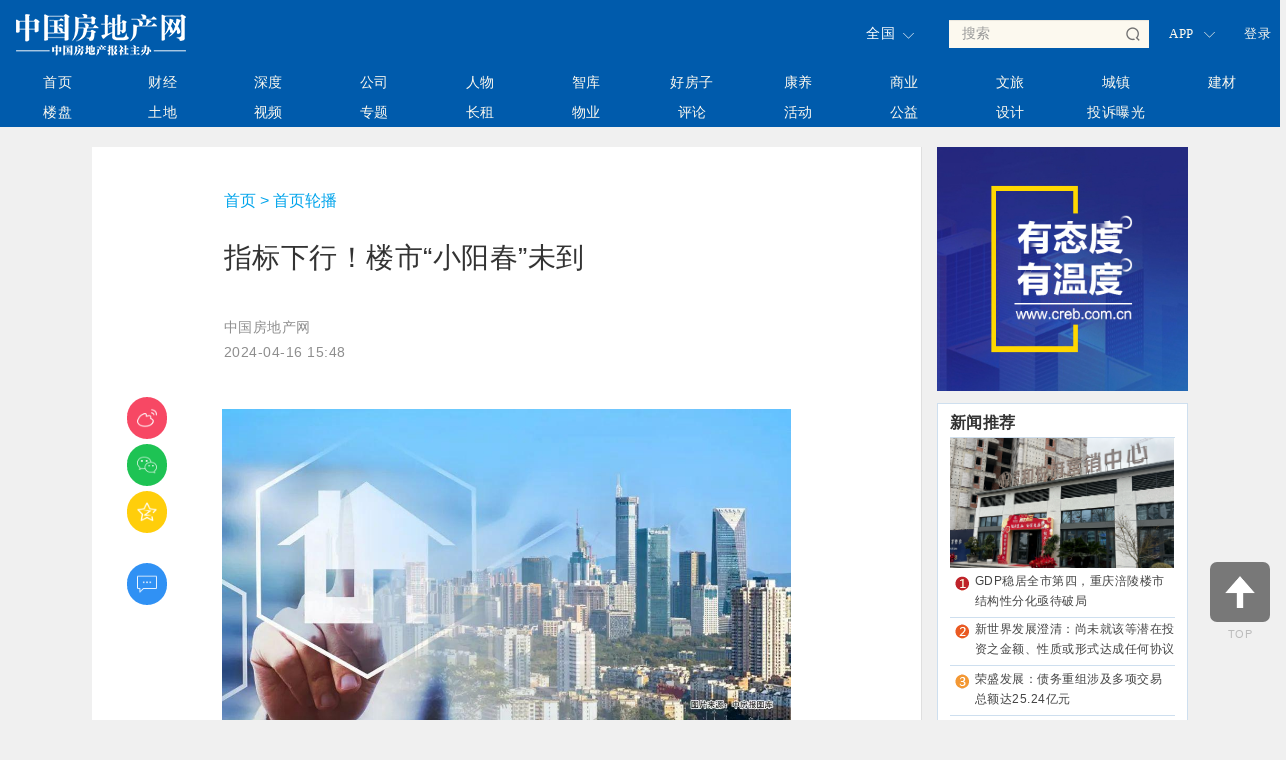

--- FILE ---
content_type: text/html;charset=UTF-8
request_url: http://www.creb.com.cn/sylb/201975.jhtml
body_size: 28918
content:
<!DOCTYPE html>
<html lang="zh-CN">
<head>
    <meta charset="utf-8">
    <meta http-equiv="X-UA-Compatible" content="IE=edge">
    <meta name="viewport" content="width=device-width, initial-scale=1">
    <!-- 上述3个meta标签*必须*放在最前面，任何其他内容都*必须*跟随其后！ -->
    <title>指标下行！楼市“小阳春”未到-中国房地产网</title>
    <meta name="description" content="楼市仍在筑底。" />
    <meta name="keywords" content="楼市" />
<!-- Bootstrap -->
<link href="/r/cms/www/default/boots/css/bootstrap.min.css" rel="stylesheet">
<link href="/r/cms/www/default/boots/css/common.css?v=201906290001" rel="stylesheet">
<link href="/r/cms/www/default/boots/css/style.css?v=201906290001" rel="stylesheet">
<!-- HTML5 shim 和 Respond.js 是为了让 IE8 支持 HTML5 元素和媒体查询（media queries）功能 -->
<!-- 警告：通过 file:// 协议（就是直接将 html 页面拖拽到浏览器中）访问页面时 Respond.js 不起作用 -->
<!--[if lt IE 9]>
<script src="https://cdn.jsdelivr.net/npm/html5shiv@3.7.3/dist/html5shiv.min.js"></script>
<script src="https://cdn.jsdelivr.net/npm/respond.js@1.4.2/dest/respond.min.js"></script>
<![endif]-->
<!-- jQuery (Bootstrap 的所有 JavaScript 插件都依赖 jQuery，所以必须放在前边) -->
<!--<script src="/r/cms/www/default/boots/js/jquery.min.js"></script>-->
<script src="/r/cms/jquery.js" type="text/javascript"></script>
<!--<script src="https://cdn.bootcss.com/jquery/1.10.2/jquery.js"></script>-->
<script src="/r/cms/jqueryUI/jquery-ui.js" type="text/javascript"></script>
<script src="/r/cms/front.js?v=201906290001" type="text/javascript"></script>
<script src="/r/cms/www/default/boots/js/jquery.qrcode.min.js" type="text/javascript"></script>
<script src="/r/cms/www/default/boots/js/echo.min.js" type="text/javascript"></script>
<script src="http://pv.sohu.com/cityjson" type="text/javascript"></script>
<script>
    $(function(){
        $('.shadow-img-box').click(function(){
            top.location.href = $(this).attr('data-href');
        });
    });
    function addStylesheetRules(decls) {
        var style = document.createElement('style');
        document.getElementsByTagName('head')[0].appendChild(style);
        if (!window.createPopup) { /* For Safari */
            style.appendChild(document.createTextNode(''));
        }
        var s = document.styleSheets[document.styleSheets.length - 1];
        for (var i = 0, dl = decls.length; i < dl; i++) {
            var j = 1, decl = decls[i], selector = decl[0], rulesStr = '';
            if (Object.prototype.toString.call(decl[1][0]) === '[object Array]') {
                decl = decl[1];
                j = 0;
            }
            for (var rl = decl.length; j < rl; j++) {
                var rule = decl[j];
                rulesStr += rule[0] + ':' + rule[1] + (rule[2] ? ' !important' : '') + ';\n';
            }

            if (s.insertRule) {
                s.insertRule(selector + '{' + rulesStr + '}', s.cssRules.length);
            }
            else { /* IE */
                s.addRule(selector, rulesStr, -1);
            }
        }
    }
    //setCookie, getCookie
    function setCookie(e,t,i){var n=new Date;n.setTime(n.getTime()+24*i*60*60*1e3);var o="expires="+n.toGMTString();document.cookie=e+"="+t+"; "+o}function getCookie(e){for(var t=e+"=",i=document.cookie.split(";"),n=0;n<i.length;n++){var o=i[n].trim();if(0==o.indexOf(t))return o.substring(t.length,o.length)}return""}
    var getUrlParameter = function getUrlParameter(sParam) {
        var sPageURL = window.location.search.substring(1),
            sURLVariables = sPageURL.split('&'),
            sParameterName,
            i;

        for (i = 0; i < sURLVariables.length; i++) {
            sParameterName = sURLVariables[i].split('=');

            if (sParameterName[0] === sParam) {
                return sParameterName[1] === undefined ? true : decodeURIComponent(sParameterName[1]);
            }
        }
        return '';
    };
    if (getUrlParameter('appnest') == 1) {
        $(".app-hidden").css({"display":"none"});
    }
    var _subsite = getUrlParameter('_subsite')
    if(_subsite){
        setCookie("_subsite", _subsite, 30);
        location.href = _subsite;
    }else{
        var host = window.location.host;
        var pathName = window.location.pathname;
        var cookieHost = getCookie("_subsite");
        if(/^(?:www\.)?creb\.com\.cn/.test(host)){
            //匹配 看是否需要跳转
            if(cookieHost.length>0 && pathName ==="/"){
                if(getUrlParameter('direct') != 1){
                    location.href = cookieHost;
                }else{
                    setCookie("_subsite",'',-1);
                }
            }
            //cookieHost.length<=0 &&
            if(getUrlParameter('direct').length>0){
                location.href = 'http://www'+'.creb.com.cn';
            }
        }
    }
    echo.init({
        offset: 500,
        throttle: 250,
        unload: false,
        callback: function (element, op) {
            //console.log(element, 'has been', op + 'ed')
        }
    });

    function b() {
        t = parseInt(x.css('top'));
        y.css('top', '26px');
        x.animate({top: t - 26 + 'px'}, 'slow');	//26为每个li的高度
        if (Math.abs(t) == h - 26) { //26为每个li的高度
            y.animate({top: '0px'}, 'slow');
            z = x;
            x = y;
            y = z;
        }
        setTimeout(b, 4000);//滚动间隔时间 现在是3秒
    }

    $(document).ready(function () {
        $('.searchForm .text').focus(function () {
            $(this).parents('.search').addClass('focus');
        }).blur(function () {
            //$(this).parents('.search').removeClass('focus');
        });

        $('.swap').html($('.news_li').html());
        x = $('.news_li');
        y = $('.swap');
        h = $('.news_li li').length * 26; //26为每个li的高度
        setTimeout(b, 4000);//滚动间隔时间 现在是3秒

        var is_bouncy_nav_animating = false;
        //弹出地区菜单
        $('.area-selection').on('click', function () {
            triggerBouncyNav(true);
        });
        //关闭菜单
        $('.cd-bouncy-nav-modal .cd-close').on('click', function () {
            triggerBouncyNav(false);
        });
        $('.cd-bouncy-nav-modal').on('click', function (event) {
            if ($(event.target).is('.cd-bouncy-nav-modal')) {
                triggerBouncyNav(false);
            }
        });

        function triggerBouncyNav($bool) {
            //点击若没有动画
            if (!is_bouncy_nav_animating) {
                is_bouncy_nav_animating = true;
                //切换菜单动画
                $('.cd-bouncy-nav-modal').toggleClass('fade-in', $bool).toggleClass('fade-out', !$bool)
                $('.cd-bouncy-nav-modal').toggleClass('is-visible', $bool);
                if (!$bool)
                    $('.cd-bouncy-nav-modal').removeClass('fade-out');
                is_bouncy_nav_animating = false;
                //判断css 动画是否开启..
                if ($('.cd-bouncy-nav-trigger').parents('.no-csstransitions').length > 0) {
                    $('.cd-bouncy-nav-modal').toggleClass('is-visible', $bool);
                    is_bouncy_nav_animating = false;
                }
            }
        }

        $(document).click(function () {
            echo.render();
        })
        $("#carousel-generic").on('slid.bs.carousel', function () {
            echo.render();
        })
        $('.carousel-inner img').each(function (el, b) {
            $(b).attr('src', $(b).attr('data-echo'))
        })
    })
</script>
    <link href="/r/cms/jqueryUI/jquery.ui.css" rel="stylesheet" type="text/css"/>
    <style>
        .content-para img{max-width: 100%!important;}
        @media (min-width: 950px){
            .main-page-view .page-view-content .view-content-left .left-item > h5{line-height: 40px!important;letter-spacing:0.5px;}
            #news-title{font-weight:normal!important;padding-bottom: 35px;margin-top: 20px!important;}
            .foot-box{display: none;};
            #news-title{margin: 0 0 10px!important;}

        }
        @media screen and (max-width: 1222px) { 
            .none{display:none!important;}
            .box-item{width: 100%!important;}
            .main-page-view .page-view-content .view-content-left .left-two .box-item .img-box{max-height: 150px!important;}
            .foot-box{display: block;};
            .main-page-view .page-view-content .l-content-white .view-content-left{border-right:0px solid #fff!important;}
            .bot{margin-top: -10px!important}
            .xgtj{padding: 0 11px;}
            .wapsize{font-size: 12px!important;}
            .waplaiyuan{margin-top: -8px!important}
            .waptime{margin-bottom: 0px!important}
            .wapbottom{height: 0px;}
            .wap-border{padding-bottom: 8px!important; }
            .wap-border2{padding-bottom: 9px!important; }
            body{background-color:#F8F9F9!important; }
           /* .content-para div,.content-para p,.content-para,.page-view-one{background-color:#F8F9F9!important;}*/
           .foot-box,body{background-color: #fff;}
           .wap_logo,.m-bottom{display: none!important;}
           .is_class{display: none;}
           .main-page-view .page-view-content .view-content-left .left-two .box-item{padding: 12px 0px 8px 0px!important;}
           .left-comments .comments-list{padding-top: 0px;}
           .is_class{width: 30%!important;margin: 0 auto!important;background-color:#fff!important;}
           .l-blockquote{display: none}

        }

        /*分割样式*/
        .main-page-view .page-view-content .l-content-white{background:#f0f0f0!important;}
        .main-page-view .page-view-content .view-content-right{padding-top: 0px!important}
        .main-page-view .page-view-content .l-content-white .view-content-left{border-left: 0px solid #f0f0f0!important;}
        .main-page-view .page-view-content .l-content-white .view-content-left .share-view .l-share-grp{border: 0px solid #f0f0f0!important}
        .main-page-view .page-view-content .l-content-white .view-content-left .share-view .l-share-grp > div{border-bottom:0px solid #f0f0f0!important; }
        .main-page-view .page-view-content .l-content-white .view-content-left .share-view{left: 50px!important;}
        em{font-style:italic!important;}



        /*@media only screen and (max-width: 768px) {*/
            /*.app-hidden {*/
                /*display: none;*/
            /*}*/
        /*}*/
        body{background-color: #f0f0f0!important; }
        /*#news-title{font-size: 32px;font-weight:normal;color:#333333;line-height:44px;}*/
        .pd20{padding: 20px 120px 80px 120px;}

        .main-page-view .page-view-content .l-content-white .view-content-left{border-right: 1px solid #dfdfdf!important;}
        .main-page-view .page-view-content .l-content-white .view-content-left .share-view .l-share-grp > div{
            width: 40px!important; }
        .main-page-view .page-view-content .l-content-white .view-content-left .share-view{
            margin-top: 250px!important;
            width: 40px!important;
        }
        .right-list-item>div:last-child{border-bottom: 0px!important}
        .item-box>div:last-child{border-bottom: 0px!important}
        .l-grp-one>div{margin-bottom: 5px;}
        .main-page-view .page-view-content .l-content-white .view-content-left .share-view .l-share-grp.l-grp-one > div:nth-child(1){background: #f74864 url('/r/cms/www/default/images/article/weibo_white.png') no-repeat scroll center / 50%;border-radius: 20px;height: 42px;}
        .main-page-view .page-view-content .l-content-white .view-content-left .share-view .l-share-grp.l-grp-one > div:nth-child(2){background: #1ec354 url('/r/cms/www/default/images/article/weixin_white.png') no-repeat scroll center / 50%;border-radius: 20px;height: 42px;}
        .main-page-view .page-view-content .l-content-white .view-content-left .share-view .l-share-grp.l-grp-one > div:nth-child(3){background: #ffce0b url('/r/cms/www/default/images/article/qzone_white.png') no-repeat scroll center / 50%;border-radius: 20px;height: 42px;}
        .main-page-view .page-view-content .l-content-white .view-content-left .share-view .l-share-grp.l-grp-two > div:nth-child(1){
            background: #3091f4 url('/r/cms/www/default/images/article/comment_white.png') no-repeat scroll center / 50%;border-radius: 20px;height: 52px;}
        .main-page-view .page-view-content .l-content-white .view-content-left .share-view .l-share-grp.l-grp-two > div:nth-child(2){
            background: #ed601b url('/r/cms/www/default/images/article/awesome_white.png') no-repeat scroll center / 50%;border-radius: 20px;height: 52px;}

        .main-page-view .page-view-content .view-content-left .left-two .box-item{width: 33.3%;float: left;border-bottom: 0px;}
        .page-view-one .page-view-content .view-content-left .left-item .left-comments{padding:15px 12px;}
        .shadow-img-box-black{width: 100%!important;}
        .shadow-img-box-black:after{background: 0;}
        .main-page-view .page-view-content .view-content-left .left-two .box-item{padding: 12px 15px 12px 0px;}
        .main-page-view .page-view-content .view-content-left .left-two .box-item:nth-child(4){padding: 12px 0px 12px 0px;}
        .clear{clear: both;}
        .main-page-view .page-view-content .view-content-right .right-list .right-list-item{padding-top: 0px!important;}
        .content-para{padding-bottom: 20px!important;padding: 20px 10px!important;}
        .right-list-two{height: auto!important;}
        .main-page-view .page-view-content .view-content-left .left-two .box-item p{line-height: 20px;}
        .main-page-view .page-view-content .view-content-left .left-two .box-item .img-box{margin-bottom: 5px;max-height: 130px;overflow: hidden;}
    </style>
</head>
<body>
<!-- header -->
<!-- header -->
<script>
    if (getUrlParameter('from') || $(document).width() < 768) {
        addStylesheetRules([
            ['.app-hidden',
                ['display', 'none']
            ]]);
    }
</script>
<style>
    .btn-hover-uc:hover .user-child{
        top:-4px;
        background: #fcf9ef;
        display: block;
        min-width: 70px;
    }
    .btn-hover-uc:hover .user-child li a,.btn-hover-uc:hover .user-child li a:hover{
        color: #333;
    }
    .show-app-qrcode{cursor: pointer;}
    .show-app-qrcode:hover s{top:0;}
    /*.show-app-qrcode.active>div{display: block!important;}*/

    .nav-icon.icon-android {
        background-position: -30px -30px;
    }
    .nav-icon.icon-apple {
        background-position: -30px -60px;
    }
    .nav-icon {
        display: inline-block;
        width: 30px;
        height: 30px;
        background-image: url('/r/cms/www/default/images/nav-icon.png');
        background-repeat: no-repeat;
        position: relative;
        vertical-align: top;
        text-align: center;
    }
    header .logo{
        background:url('http://cmszfb.oss-cn-beijing.aliyuncs.com/u/cms/www/202303/22153307f662.png') no-repeat!important;
    }
</style>
<link rel="stylesheet" type="text/css" href="/r/cms/www/default/css/login.css?v=201906290001"/>
<link rel="shortcut icon" href="/favicon.ico" mce_href="/favicon.ico" type="image/x-icon">
<header  style="display: none;">
    <!--1-->
    
    <!--  -->
    
</header>
<!-- 红色背景色 -->
<!-- background-color: #cd1105 -->
<!-- 蓝色背景色 -->
<!-- background-color: #005bac -->
<div style="width: 100%;background-color: #005bac;">
    <!-- style="background:url(http://cmszfb.oss-cn-beijing.aliyuncs.com/u/cms/www/202503/03084404ska6.jpg) no-repeat center;" -->
<header class="mobile-hidden">
    <style>
        .header .fang-navbar{background-color: transparent!important;border-color: transparent!important}
        .navbar-default{background-color: transparent!important;border-color: transparent!important}

        .mytb{border: transparent!important}
        .tdlight{border: transparent!important}
        .tddark{border: transparent!important}

        /*移动端红色背景*/
        /*.pc-hidden{background-color: #cd1105;}*/
        /*移动端蓝色背景*/
        .pc-hidden{background-color: #005bac;}

    </style>
        <nav class="navbar navbar-default fang-navbar " style="padding-left:15px;height:67px;">
        <div class="container" style="font-size:14px;font-family:'Microsoft YaHei';padding:0 0;">
            <div>
                <div>
                    <ul class="nav navbar-nav" style="height:42px;width:100%">
                        <li style="float:left;"><a class="logo" href="/"></a></li>
                        <li style="width:29%;">&nbsp;</li>
                        <li style="float:right;">
                            <div class="" style="margin:22px 15px; font-size:14px;font-family:'Microsoft YaHei';">
                                <div id="isLogin" class="btn-group btn-login btn-hover-uc" style="font-size:14px;font-family:'Microsoft YaHei';color:white;cursor:pointer;position: relative;">
                                    <!--<a href="/login.jspx">登录</a>-->
<script type="text/javascript">
    $(function () {
        $.ajax({
            type: 'get',
            url: 'http://www.creb.com.cn/api/front/user/getName',
            success: function (data) {
                if (data.code == "200") {
                    var username = data.body;
                    var loginHtml = username +
                        '    <ul class="user-child" style="padding-top: 0;">\n' +
                        '        <li><a href="javascript:;" style="padding-top: 2px;">'+ username +'</a></li>\n' +
                        '        <li><a href="/member/index.jspx" style="padding-top: 6px;">会员中心</a></li>\n' +
                        '        <li><a id="logout" class="logout" style="padding-top: 6px;">退出账号</a></li>\n' +
                        '    </ul>';
                    $("#isLogin").html(loginHtml)
                    $('.logout,#logout').click(function () {
                        location = "/logout.jspx?returnUrl=/";
                    });
                } else {
                    $("#isLogin").html('<a href="/login.jspx?returnUrl=http://www.creb.com.cn/sylb/201975.jhtml">登录</a>');
                }
            }
        });
    });
</script>                                </div>
                            </div>
                        </li>
                        <li style="float:right;width: 60px;position: relative;padding-bottom: 20px;" class="show-app-qrcode">
                            <a style="margin-top:12px;"><span>APP</span><i class="nav-icon icon-arrow" style="margin-top: 8px;margin-left: 6px;"><s>◇</s></i>
                            </a>
                            <div style="width: 130px;background:#fcf9ef;position:absolute;top: 48px;left:-20px;z-index: 7777;display: none;">
                                <div style="width: 80%;margin: 10px auto 20px;">

                                    <p style="margin-bottom: 5px;"><a href="javascript:;"><i class="nav-icon icon-apple"></i><span style="line-height: 30px;display: inline-block;color: #2d2d2d;">&nbsp;iphone</span></a></p>
                                    <p style="margin-bottom: 5px;"><a href="javascript:;" link-to-android-download><i class="nav-icon icon-android"></i><span style="line-height: 30px;display: inline-block;color: #2d2d2d;">&nbsp;android</span></a></p>
                                    <div style="height: 5px;"></div>
                                    <img src="/r/cms/www/default/images/app_download.png" alt="应用宝安卓下载" />
                                </div>
                            </div>
                        </li>
                        <li style="float:right;">

                            <div class="search bar" style="margin-top: 18px;width: 240px;">
                                <form name="search" action="/search.jspx">
                                    <input class="form-control" name="q" placeholder="搜索" type="text"
                                           style="height:28px;font-size:14px;font-family:'Microsoft YaHei';border-radius: 0;background: #fcf9ef;" autocomplete="off">
                                    <button type="submit"></button>
                                </form>
                            </div>

                        </li>
                        <li id="hotcity" style="float:right; position: relative;margin: 16px 0 15px;">
                            <div class="sel_mask hotcity-box"
                               style="cursor:pointer;font-size:14px;font-family:'Microsoft YaHei';width: 80px;">
                                <span style="cursor:pointer;float:left; font-size:14px;font-family:'Microsoft YaHei';padding-right:14px;">全国</span>
                                <i class="nav-icon icon-arrow"><s>◇</s></i>
                                <ul style="display: none" class="area-list">
                                    <li><a href="http://www.creb.com.cn//staticdir/www/index.html">全国</a></li>
                                    <li><a href="http://nanjing.creb.com.cn//staticdir/nanjing/index.html">南京</a></li>
                                    <li><a href="http://zhengzhou.creb.com.cn//staticdir/zhengzhou/index.html">郑州</a></li>
                                    <li><a href="http://xian.creb.com.cn//staticdir/xian/index.html">西安</a></li>
                                    <li><a href="http://shenyang.creb.com.cn//staticdir/shenyang/index.html">沈阳</a></li>
                                    <li><a href="http://beijing.creb.com.cn//staticdir/beijing/index.html">北京</a></li>
                                    <li><a href="http://hangzhou.creb.com.cn//staticdir/hangzhou/index.html">杭州</a></li>
                                    <li><a href="http://shenzhen.creb.com.cn//staticdir/shenzhen/index.html">深圳</a></li>
                                    <li><a href="http://linyi.creb.com.cn//staticdir/linyi/index.html">临沂</a></li>
                                    <li><a href="http://kunming.creb.com.cn//staticdir/kunming/index.html">昆明</a></li>
                                    <li><a href="http://nanning.creb.com.cn//staticdir/nanning/index.html">南宁</a></li>
                                    <li><a href="http://chengdu.creb.com.cn//staticdir/chengdu/index.html">成都</a></li>
                                    <li><a href="http://wuhan.creb.com.cn//staticdir/wuhan/index.html">武汉</a></li>
                                    <li><a href="http://hefei.creb.com.cn//staticdir/hefei/index.html">合肥</a></li>
                                    <li><a href="http://guangzhou.creb.com.cn//staticdir/guangzhou/index.html">广州</a></li>
                                    <li><a href="http://chongqing.creb.com.cn//staticdir/chongqing/index.html">重庆</a></li>
                                    <li><a href="http://guiyang.creb.com.cn//staticdir/guiyang/index.html">贵阳</a></li>
                                    <li><a href="http://huadong.creb.com.cn//staticdir/shanghai/index.html">华东</a></li>
                                    <li><a href="http://taiyuan.creb.com.cn//staticdir/taiyuan/index.html">太原</a></li>
                                    <li><a href="http://dongbei.creb.com.cn//staticdir/dongbei/index.html">东北</a></li>
                                    <li><a href="http://changchun.creb.com.cn//staticdir/changchun/index.html">长春</a></li>
                                    <li><a href="http://dalian.creb.com.cn//staticdir/dalian/index.html">大连</a></li>
                                    <li><a href="http://lianyungang.creb.com.cn//staticdir/lianyungang/index.html">连云港</a></li>
                                    <li><a href="http://xuzhou.creb.com.cn//staticdir/xuzhou/index.html">徐州</a></li>
                                    <li><a href="http://jinan.creb.com.cn//staticdir/jinan/index.html">济南</a></li>
                                    <li><a href="http://changzhou.creb.com.cn//staticdir/changzhou/index.html">常州</a></li>
                                    <li><a href="http://weihai.creb.com.cn//staticdir/weihai/index.html">威海</a></li>
                                    <li><a href="http://fuyang.creb.com.cn//staticdir/fuyang/index.html">阜阳</a></li>
                                    <li><a href="http://qingdao.creb.com.cn//staticdir/qingdao/index.html">青岛</a></li>
                                    <li><a href="http://tianjin.creb.com.cn//staticdir/tianjin/index.html">天津</a></li>
                                    <li><a href="http://wuxi.creb.com.cn//staticdir/wuxi/index.html">无锡</a></li>
                                    <li><a href="http://shijiazhuang.creb.com.cn//staticdir/shijiazhuang/index.html">石家庄</a></li>
                                    <li><a href="http://yantai.creb.com.cn//staticdir/yantai/index.html">烟台</a></li>
                                    <li><a href="http://zibo.creb.com.cn//staticdir/zibo/index.html">淄博</a></li>
                                    <li><a href="http://huhehaote.creb.com.cn//staticdir/huhehaote/index.html">呼和浩特</a></li>
                                    <li><a href="http://suzhou.creb.com.cn//staticdir/suzhou/index.html">苏州</a></li>
                                    <li><a href="http://dongguan.creb.com.cn//staticdir/dongguan/index.html">东莞</a></li>
                                    <li><a href="http://tangshan.creb.com.cn//staticdir/tangshan/index.html">唐山</a></li>
                                    <li><a href="http://jining.creb.com.cn//staticdir/jining/index.html">济宁</a></li>
                                    <li><a href="http://nantong.creb.com.cn//staticdir/nantong/index.html">南通</a></li>
                                    <li><a href="http://taizhou.creb.com.cn//staticdir/taizhou/index.html">台州</a></li>
                                    <li><a href="http://ningbo.creb.com.cn//staticdir/ningbo/index.html">宁波</a></li>
                                    <li><a href="http://fujian.creb.com.cn//staticdir/fujian/index.html">福建</a></li>
                                    <li><a href="http://dongying.creb.com.cn//staticdir/dongying/index.html">东营</a></li>
                                    <li><a href="http://nanchang.creb.com.cn//staticdir/nanchang/index.html">南昌</a></li>
                                    <!--?eSiteId=<span style='color:red'>[freemarker标签异常，请联系网站管理员]</span>-->
                                </ul>
                            </div>
                        </li>
                    </ul>
                </div>
            </div>
        </div>
        </nav>
        <!-- 导航下部颜色  background-color:#005bac; cd1105-->
        <div style="width:100%;padding:0px 0px;background-color:#005bac;">
        <div class="container-fluid bg-col mb-hidden container"
             style="background-color:#005bac;background-color: transparent!important;border-color: transparent!importanttop:0px;left:0;padding:0 0;">

        <div class="container-fluid bg-col mb-hidden container"
             style="background-color:#005bac;top:0px;left:0;padding:0 0;">
            <table class="mytb">
                <tbody>
                <tr>
                    <td class="tdlight active"><a href="/">首页 <span class="sr-only"></span></a>
                    </td>
                    <td class="tdlight lidefault"> 
                        <a href="/cj-1.html" target="_blank">财经</a>
                    </td>
                    <td class="tdlight lipurple">
                        <a href="/sd-1.html" target="_blank">深度</a>
                    </td>
                    <td class="tdlight liblue">
                        <a href="/gs-1.html" target="_blank">公司</a>
                    </td>
                    <td class="tdlight lideepred"> 
                        <a href="/rw-1.html" target="_blank">人物</a>
                    </td>
                    <td class="tdlight ligray">
                        <a href="/zk-1.html" target="_blank">智库</a>
                    </td>
                    <td class="tdlight lidefault"> 
                        <a href="/hfz-1.html" target="_blank">好房子</a>
                    </td>
                    <td class="tdlight lipurple">
                        <a href="/ky-1.html" target="_blank">康养</a>
                    </td>
                    <td class="tdlight liblue"> 
                        <a href="/sy-1.html" target="_blank">商业</a>
                    </td>
                    <td class="tdlight lideepred"> 
                        <a href="/wl-1.html" target="_blank">文旅</a>
                    </td>
                    <td class="tdlight ligray">
                        <a href="/cz-1.html" target="_blank">城镇</a>
                    </td>

                    <td class="tdlight ligray"> 
                        <a href="/jc-1.html" target="_blank">建材</a>
                    </td>
                </tr>
                <tr style="/*background-color:rgba(0, 102, 194, 1);*/">
                    <td class="tddark ligray"> 
                        <a href="/lp-1.html" target="_blank">楼盘</a>
                    </td>
                    <td class="tddark lipurple">
                        <a href="/td-1.html" target="_blank">土地</a>
                    </td>
                    <td class="tddark liblue">
                        <a href="/sp-1.html" target="_blank">视频</a>
                    </td>
                    <td class="tddark lideepred"> 
                        <a href="/zt-1.html" target="_blank">专题</a>
                    </td>
                    <td class="tddark ligray"> 
                        <a href="/czw-1.html" target="_blank">长租</a>
                    </td>
                    <td class="tddark lidefault"> 
                        <a href="/wy-1.html" target="_blank">物业</a>
                    </td>
                    <td class="tddark lidefault"> 
                        <a href="/plw-1.html" target="_blank">评论</a>
                    </td>
                    <td class="tddark lideepred"> 
                        <a href="/hd-1.html" target="_blank">活动</a>
                    </td>
                    
                    <td class="tddark ligray"> 
                        <a href="/gy-1.html" target="_blank">公益</a>
                    </td>
                    <td class="tddark ligray"> 
                        <a href="/sj-1.html" target="_blank">设计</a>
                    </td>
                    <td class="tddark liblue"> 
                        <a href="/tspg-1.html">投诉曝光</a>
                    </td>
                    
                    
                    
                    
                </tr>
                </tbody>
            </table>
        </div>
        </div>
</header>
</div>
<header class="pc-hidden app-hidden">
    <!--1-->
    <nav class="navbar navbar-default fang-navbar">
        <div class="container-fluid">
            <!-- Brand and toggle get grouped for better mobile display -->
            <div class="navbar-header">
                <button type="button" class="navbar-toggle collapsed" data-toggle="collapse"
                        data-target="#bs-example-navbar-collapse-1" aria-expanded="false">
                    <span class="sr-only">Toggle navigation</span>
                    <span class="icon-bar"></span>
                    <span class="icon-bar"></span>
                    <span class="icon-bar"></span>
                </button>
                <a href="#" class="area-selection mb-nav"><span style="float: left;font-size: 14px;padding-right: 2px;">全国</span><span style="font-size:15px;" class="glyphicon glyphicon-map-marker"></span></a>
                <a class="navbar-brand navbar-logo" href="/"></a>
            </div>
            <!-- Collect the nav links, forms, and other content for toggling -->
            <div class="collapse navbar-collapse" id="bs-example-navbar-collapse-1">
                <ul class="nav navbar-nav">
                    <li class="mb-nav">
                        <div class="search">
                            <form name="search-xs" action="/search.jspx">
                                <input type="text" class="text" name="q" id="edtSearch" value="" placeholder="搜索">
                                <input type="hidden" name="token" id="token" value="">
                                <input type="submit" id="btnPost" class="submit" value="搜索">
                            </form>
                        </div>
                    </li>
                    <!---->
                    <!--<li class="active"><a href="/">首页 <span class="sr-only">(current)</span></a></li>-->
                    <!---->
                    <!--<li><a href="http://www.creb.com.cn/zk.jhtml" data-channel-id="133">智库</a></li>-->
                    <!---->
                    <!--<li><a href="http://www.creb.com.cn/sp/index.jhtml" data-channel-id="77">视频</a></li>-->
                    <!---->
                    <!--<li><a href="http://www.creb.com.cn/lp/index.jhtml" data-channel-id="97">楼盘</a></li>-->
                    <!---->
                    <!--<li><a href="http://www.creb.com.cn/bdkx/index.jhtml" data-channel-id="101">本地快讯</a></li>-->
                    <!---->
                    <!--<li><a href="http://www.creb.com.cn/tspg/index.jhtml" data-channel-id="103">投诉曝光</a></li>-->
                    <!---->
                    <!--<li><a href="http://www.creb.com.cn/mfgs/index.jhtml" data-channel-id="108">买房</a></li>-->
                    <!---->
                    <!--<li><a href="http://www.creb.com.cn/pl/index.jhtml" data-channel-id="109">评楼</a></li>-->
                    <!---->
                    <!--<li><a href="http://www.creb.com.cn/zt/index.jhtml" data-channel-id="111">专题</a></li>-->
                    <!---->
                    <!--<li><a href="http://www.creb.com.cn/gs/index.jhtml" data-channel-id="142">公司</a></li>-->
                    <!---->
                    <!--<li><a href="http://www.creb.com.cn/rw/index.jhtml" data-channel-id="143">人物</a></li>-->
                    <!---->
                    <!--<li><a href="http://www.creb.com.cn/cj/index.jhtml" data-channel-id="145">财经</a></li>-->
                    <!---->
                    <!--<li><a href="http://www.creb.com.cn/sd/index.jhtml" data-channel-id="146">深度</a></li>-->
                    <!---->
                    <!--<li><a href="http://www.creb.com.cn/hfz/index.jhtml" data-channel-id="147">好房子</a></li>-->
                    <!---->
                    <!--<li><a href="http://www.creb.com.cn/wl/index.jhtml" data-channel-id="148">文旅</a></li>-->
                    <!---->
                    <!--<li><a href="http://www.creb.com.cn/sy/index.jhtml" data-channel-id="149">商业</a></li>-->
                    <!---->
                    <!--<li><a href="http://www.creb.com.cn/ky/index.jhtml" data-channel-id="150">康养</a></li>-->
                    <!---->
                    <!--<li><a href="http://www.creb.com.cn/cz/index.jhtml" data-channel-id="151">城镇</a></li>-->
                    <!---->
                    <!--<li><a href="http://www.creb.com.cn/wy/index.jhtml" data-channel-id="152">物业</a></li>-->
                    <!---->
                    <!--<li><a href="http://www.creb.com.cn/td/index.jhtml" data-channel-id="153">土地</a></li>-->
                    <!---->
                    <!--<li><a href="http://www.creb.com.cn/hd/index.jhtml" data-channel-id="154">活动</a></li>-->
                    <!---->
                    <!--<li><a href="http://www.creb.com.cn/zps/index.jhtml" data-channel-id="155">装配式</a></li>-->
                    <!---->
                    <!--<li><a href="http://www.creb.com.cn/czw/index.jhtml" data-channel-id="156">长租</a></li>-->
                    <!---->
                    <!--<li><a href="http://www.creb.com.cn/zcfx/index.jhtml" data-channel-id="449">政策分析</a></li>-->
                    <!---->
                    <!--<li><a href="http://www.creb.com.cn/qyzl/index.jhtml" data-channel-id="450">企业战略</a></li>-->
                    <!---->
                    <!--<li><a href="http://www.creb.com.cn/dzb/index.jhtml" data-channel-id="672">电子报</a></li>-->
                    <!---->
                    <!--<li><a href="http://www.creb.com.cn/nynt/index.jhtml" data-channel-id="706">能源暖通</a></li>-->
                    <!---->
                    <!--<li><a href="http://www.creb.com.cn/pic/index.jhtml" data-channel-id="727">图库</a></li>-->
                    <!---->
                    <!--<li><a href="http://www.creb.com.cn/jzlbnr/index.jhtml" data-channel-id="728">旧站轮播内容</a></li>-->
                    <!---->
                    <!--<li><a href="http://www.creb.com.cn/sycg/index.jhtml" data-channel-id="745">商业草稿</a></li>-->
                    <!---->
                    <!--<li><a href="http://www.creb.com.cn/wzxg.jhtml" data-channel-id="746">网站相关</a></li>-->
                    <!---->
                    <!--<li><a href="http://www.creb.com.cn/indexdemo.jhtml" data-channel-id="752">index-demo</a></li>-->
                    <!---->
                    <!--<li><a href="http://www.creb.com.cn/indexdemo2.jhtml" data-channel-id="753">index-demo2</a></li>-->
                    <!---->
                    <!--<li><a href="http://www.creb.com.cn/twzb/index.jhtml" data-channel-id="782">图文直播</a></li>-->
                    <!---->
                    <!--<li><a href="http://www.creb.com.cn/alonecompare.jhtml" data-channel-id="783">alone-compare</a></li>-->
                    <!---->
                    <!--<li><a href="http://www.creb.com.cn/twzbtm/index.jhtml" data-channel-id="798">图文直播条目</a></li>-->
                    <!---->
                    <!--<li><a href="http://www.creb.com.cn/gd/index.jhtml" data-channel-id="799">归档</a></li>-->
                    <!---->
                    <!--<li><a href="http://www.creb.com.cn/rdxw/index.jhtml" data-channel-id="838">热点新闻</a></li>-->
                    <!---->
                    <!--<li><a href="http://www.creb.com.cn/dc/index.jhtml" data-channel-id="967">调查</a></li>-->
                    <!---->
                    <!--<li><a href="http://www.creb.com.cn/yqedc/index.jhtml" data-channel-id="1049">舆情·e地产</a></li>-->
                    <!---->
                    <!--<li><a href="http://www.creb.com.cn/zbd.jhtml" data-channel-id="1080">财经地产早八点</a></li>-->
                    <!---->
                    <!--<li><a href="http://www.creb.com.cn/ylyx/index.jhtml" data-channel-id="1096">一老一小</a></li>-->
                    <!---->
                    <!--<li><a href="http://www.creb.com.cn/tg/index.jhtml" data-channel-id="1102">推广</a></li>-->
                    <!---->
                    <!--<li><a href="http://www.creb.com.cn/jjjc/index.jhtml" data-channel-id="132">家居建材</a></li>-->
                    <!---->
                    <!---->

                    <li class="active"><a href="/">首页 <span class="sr-only">(current)</span></a></li>
                    <li><a href="/cj-1.html" >财经</a></li>
                    <li><a href="/sd-1.html" >深度</a></li>
                    <li><a href="/gs-1.html" >公司</a></li>
                    <li><a href="/rw-1.html" >人物</a></li>
                    <li><a href="/zk-1.html" >智库</a></li>
                    <li><a href="/hfz-1.html" >好房子</a></li>
                    <li><a href="/ky-1.html" >康养</a></li>
                    <li><a href="/sy-1.html" >商业</a></li>
                    <li><a href="/wl-1.html" >文旅</a></li>
                    <li><a href="/cz-1.html" >城镇</a></li>
                    <li><a href="/jc-1.html" >建材</a></li>
                    <li><a href="/lp-1.html" >楼盘</a></li>
                    <li><a href="/td-1.html" >土地</a></li>
                    <li><a href="/sp-1.html" >视频</a></li>
                    <li><a href="/zt-1.html" >专题</a></li>
                    <li><a href="/czw-1.html" >长租</a></li>
                    <li><a href="/wy-1.html" >物业</a></li>
                    
                    <li><a href="/plw-1.html" >评论</a></li>
                    
                    
                    <li><a href="/hd-1.html" >活动</a></li>

                    <li><a href="/gy-1.html" >公益</a></li>

                    <li><a href="/sj-1.html" >设计</a></li>
                    <li><a href="tspg-8.html" >投诉曝光</a></li>
                    
<!---->
<!--<script type="text/javascript" src="http://qzonestyle.gtimg.cn/qzone/openapi/qc_loader.js#appId=101557905" charset="utf-8"></script>-->
<!---->
<!---->
<!---->
<script type="text/javascript">
    $(function () {
        //优先执行第三方退出 在执行本地退出
        $('.logout,#logout').click(function () {
//          
//              //退出qq
//               if(QC.Login.check()){
//                     QC.Login.signOut();
//                }
//          
//          
//          
            location = "/logout.jspx?returnUrl=/";
        });
    });
</script>
<div class="btn-group btn-login header-r" style="display: block;">
    <div class="login mb-hidden">
        <a class="tc size2" href="/login.jspx" style="display: inline-block;width: 80px;color:#999;">登录</a>
        <!--&nbsp;&nbsp;|&nbsp;&nbsp;<a href="/register.jspx">注册</a>-->
    </div>
</div>
<li class="hidden-sm mb-nav"><a href="/login.jspx">登录</a></li>
                </ul>
            </div><!-- /.navbar-collapse -->
        </div><!-- /.container-fluid -->
    </nav>
</header>
<script>
    $(function(){
        $(".mytb tr td a").each(function(idx,item){
            if(location.href.indexOf($(item).attr('href'))!=-1){
                $(".mytb tr td").removeClass('active');
                $(item).parent().addClass('active');
            }

        });
        if($('#the-key-path').length){
            var _href = $('#the-key-path').attr('href');
            $(".mytb tr td").removeClass('active');
            $(".mytb tr td a[href='"+_href+"']").parent().addClass('active');
        }
        $('.show-app-qrcode').mouseenter(function(){
            $(this).addClass('active');
            $(this).find(">div").fadeIn();
        }).mouseleave(function(){
            $(this).removeClass('active');
            $(this).find(">div").fadeOut();
        });
        $("[link-to-android-download]").attr('href', 'http://www.'+'creb.com.cn/uploadfile/creb.apk?t=1557379693396');
    })
</script>
<!-- main -->
<img id="shareimage" style="display: none" src="" referrerPolicy="no-referrer">
<div class="main-page-view page-view-one">
    <!--新闻头部广告-->

    <div class="main-page-view row" style="margin: 0 auto;text-align: center;">
        <div class="container narrow-small l-p12000">
            <div id="banner1" class="banner">
                <div id="banner_close1" class="banner_close"><img src="/r/cms/www/default/boots/images/banner-close.svg"></div>
                <div id="banner_bg1" class="banner_bg"></div>
                <div id="banner_info1" class="banner_info"></div>
                <ul>
                </ul>
                <div id="banner_list1" class="banner_list">
                </div>
            </div>
        </div>
    </div>
    <script>
        if(!$("#banner_list1").children().length){
            $("#banner_list1").parents(".main-page-view.row").remove();
        }
    </script>
    <!--小屏幕广告-->
    <div class="container-fluid page-view-content">
        <!-- <div class="row size2 mobile-hidden" style="margin: 10px auto;">
            <div><span style="color: #999">当前位置:</span>
                <a href="/">首页</a>
                &gt;
                <a id="the-key-path" href="http://www.creb.com.cn/sylb/index.jhtml?channelSiteId=1" target="_blank">首页轮播</a>
                &gt;
                正文
            </div>
        </div> -->
        <div class="row l-content-white">
                <div class="col-xs-12 col-sm-9 col-md-9 view-content-left">
                    <div class="share-view">
                        <div class="l-share-grp l-grp-one">
                            <div onclick="shareUrl('weibo')"><!--weibo--></div>
                            <div class="wx"><!--weixin--></div>
                            <div onclick="shareUrl('qzone')"><!--qzone--></div>
                        </div>
                    <div class="l-share-grp l-grp-two">
                            <div style="height: 42px!important;">
                                <a href="#left-comments" style="width: 100%;height: 100%;display: inline-block;"><div class="l-rp-num l-rp-num1"></div></a>
                                <!-- <a href="#left-comments" style="width: 100%;height: 100%;display: inline-block;"><div class="l-rp-num l-rp-num1">0</div></a> -->
                            </div>
                            <!--<div><div class="l-rp-num l-rp-num2">0</div></div>-->
                            <!-- 点赞功能 -->
                            <!-- <div id="l-rp-num3" ><div class="l-rp-num l-rp-num3">0</div></div>  -->
                            <!--collect -->
                    </div>

                </div>
                <div class="left-item left-one pd20">
                    <div class="left-font">
                        <!--<p class="col-xs-12 col-sm-7 col-md-7 pdlfn">-->
                        <!--<span class="def-col size2lite">中国房地产网 编辑：刘亚</span>-->
                        <!--<span class="col2 size2lite">2024-04-16 15:48</span>-->

                        <!--</p>-->
                        <ul class="col-xs-12 col-sm-5 col-md-5 pdlfn text-right left-share mobile-hidden" style="display: none;float: right;">

                            <li class="wx" style="display: inline-block;position: relative;"><a href="javascript:"></a>
                                <div class="qrcode">
                                    <div id="qrcode"></div>
                                    <div class="text">
                                        <p>用微信扫码二维码</p>
                                        <p>分享至好友和朋友圈</p>
                                    </div>
                                </div>

                            </li>
                            <li class="pyq" onclick="shareUrl('qq')"><a href="javascript:"></a></li>
                            <li class="qz" onclick="shareUrl('qzone')"><a href="javascript:"></a></li>
                            <li class="wb" onclick="shareUrl('weibo')"><a href="javascript:"></a></li>
                        </ul>
                        <div class="clearfix"></div>
                    </div>

                    <div class="row size2 mobile-hidden" style="margin: 10px auto;padding: 0 12px;font-size: 16px;color: #00a4eb">
                        <div>
                            <a href="/" style="color: #00a4eb">首页</a>
                            &gt;
                            <a id="the-key-path" href="http://www.creb.com.cn/sylb/index.jhtml?channelSiteId=1" target="_blank" style="color: #00a4eb">首页轮播</a>
                        </div>
                    </div>
                    <div class="l-m-writer-info down" id="l-m-writer-info" style="margin-bottom: 3rem;padding: 0px 14px">
                        <div class="l-fl">
                        <img src="/r/cms/www/default/images/userImg.png" class="userImg">
                        <span>
                            
                            
                                中房报·首页轮播

                           
                        </span>
                        <!-- &nbsp;<span>2024-04-16 15:48</span> -->
                        </div>
                        <div class="l-fr" style="color: #005bac!important">A<sup>+</sup></div>
                    </div>
                    <!-- <h5 id="news-title" style="border-bottom: 1px solid #dfdfdf;">指标下行！楼市“小阳春”未到</h5> -->
                    <h5 id="news-title">指标下行！楼市“小阳春”未到</h5>
                    <!-- <p class="def-col size0 none" style="color: #8e8e8e!important;margin-bottom: 20px!important;margin-top: 5px;padding: 0px 12px;">
                                中国房地产网</p> -->

                                <p class="def-col size0 wapsize" style="color: #8e8e8e!important;margin-top: 5px;padding: 0px 12px;">中国房地产网</p>
                    <p class="def-col size0 bot wapsize waptime" style="color: #8e8e8e!important;margin-bottom: 20px;margin-top: -3px;padding: 0px 12px;">2024-04-16 15:48</p>

                    <!-- <p class="def-col size0" style="color: #8e8e8e!important;margin-bottom: 20px!important;margin-top: 5px;padding: 0px 12px;">
                                中国房地产网
                                |2024-04-16 15:48</p> -->
                    
                    <!-- 描述 -->
                    <!-- <div class="l-l-show l-l-description none">
                        楼市仍在筑底。
                    </div> -->
                    <style>
                        #not_show{display: none!important;}
                        .content-para table tr td,.content-para table tr th{
                            border:1px solid #ccc!important;
                        }
                        .l-l-description{
                            border-left: 3px solid #ccc;
                            padding-left: 10px;
                            font-size: 16px;
                            color: #777;
                            margin: 12px;
                            line-height:180%;
                        }
                        .l-m-writer-info{display: none;}
                        /*768*/
                        @media only screen and (max-width: 481px) {
                            .l-l-show{display: none;}
                            /*.l-writer-info{display: none;}*/
                            .l-m-writer-info{display: block;}
                            /*.l-s-hide{display: none;}*/
                            body{
                            font-family: "Open Sans", Arial, "Hiragino Sans GB", "Microsoft YaHei", 微软雅黑, STHeiti, "WenQuanYi Micro Hei", SimSun, sans-serif;
                            }
                            .content-para{
                                max-height: 500px;
                                overflow: hidden;
                            }

                            @media only screen and (min-width: 481px) {
                                .l-l-hide{display: none;}
                                .l-l-show{display: block;}
                                .l-show-change{display: none;}
                            }
                            .content-para iframe{width: 100%;}
                            .l-show-change{
                                position: relative;
                                margin-top: -4.5rem;
                                z-index: 777;
                                display: block;
                            }
                            .l-show-change .l-show-box {
                                padding-top: 1rem;
                                margin-bottom: 2rem;
                                width: 100%;
                                height: 4.5rem;
                                text-align: center;
                                font-size: 14px;
                                color: #f12b15;
                                background: linear-gradient(to bottom,rgba(255,255,255,0) 0,rgba(255,255,255,.8) 35%,rgba(255,255,255,.98) 50%,rgba(255,255,255,1) 100%);
                            }
                            .l-show-change .l-show-all {
                                display: inline-block;
                                position: relative;
                                display: inline-block;
                                padding: 0 .5rem;
                                margin: 2.5rem auto;
                                line-height: .5rem;
                                cursor: pointer;
                            }
                        }
                        
                        #l-m-writer-info{margin-bottom: 4rem;}
                        #l-m-writer-info img{width: 2rem;height: 2rem;margin-right: .5rem;}
                        #l-m-writer-info span{line-height: 2rem;}
                        #l-m-writer-info .l-fr{cursor: pointer;}
                        .l-fl{float: left;}
                        .l-fr{float: right;}
                        .l-line {
                            width: 100%;
                            height: .06rem;
                            margin: .4rem 0 1.62rem;
                            font-size: 0;
                            text-align: center;
                        }
                        .l-line span {
                            display: inline-block;
                            width: 5.6rem;
                            height: .16rem;
                            background: #d7d7d7;
                        }
                        .l-summarize{
                            font-size: 1.5em;
                            color: rgba(153,153,153,1);
                            line-height: 24px;
                            text-align: center;
                        }
                        .content-para p{
                            color: #333!important;
                            font-size: 16px;
                            line-height: 28px;
                            margin-bottom: 20px;
                            text-align: justify;
                        }
                        /*.content-para img:focus-within{margin: 0px;}*/

                        .l-blockquote{
                            padding: .5rem .3rem .5rem .8rem;
                            margin: .6rem 0 .6rem 0;
                            border-left: 3px solid #d7d7d7;
                            font-size: 16px;
                            color: #999!important;
                            line-height: 2rem;
                        }
                        
                    </style>
                    <!-- 手机端栏目 -->
                    <!-- <div class="l-m-writer-info down" id="l-m-writer-info">
                        <div class="l-fl">
                        <img src="/r/cms/www/default/images/userImg.png" class="userImg">
                        <span>
                                中房报·首页轮播
                        </span>
                        &nbsp;<span>2024-04-16 15:48</span>
                        </div>
                        <div class="l-fr">A<sup>+</sup></div>
                    </div> -->
                    <div class="l-l-hide none" style="display: none">
                        <div class="l-summarize">楼市仍在筑底。</div>
                        <div class="l-line clear"><span></span></div>
                    </div>
                    <!-- <img src="http://cmszfb.oss-cn-beijing.aliyuncs.com/u/cms/www/202404/16154836buug.png" alt="" /> -->
                    <div class="l-l-hide l-article-thumb" id="not_show">
                        <img src="http://www.creb.com.cn/r/cms/www/default/boots/images/wxlogo.jpg" alt="" />
                    </div>
                    <!-- 
                    <div class="l-l-hide l-blockquote"><p style="margin-bottom: 0;">刘亚</p></div>
                     -->
                    <div class="l-l-hide l-blockquote" style="display: none"><p style="margin-bottom: 0;">楼市仍在筑底。</p></div>
                    <!-- <div class="content-para" style="text-align: center;"> -->
                    <div class="content-para">
                        <!---->
                        <!---->
                        <!---->
<script type="text/javascript">

</script>


                        <!---->
                        <div><img src img_width="1080" img_height="597" image_type="1" mime_type="image/webp" web_uri="tos-cn-i-6w9my0ksvp/9e5d35c94de14cfa84e0aca57f97a997" class="syl-page-img" style="box-sizing: border-box; border: 0px; margin: 0px auto 8px; padding: 0px; cursor: zoom-in; max-width: 100%; display: block; border-radius: 4px; height: auto; visibility: visible;" _src=""/><p style="text-align: center;"><img src="http://cmszfb.oss-cn-beijing.aliyuncs.com/u/cms/www/202404/16154800d7tz.jpg" title="94.jpg" alt="94.jpg"/></p><hr/><p><span style="color: rgb(127, 127, 127); font-size: 14px;"><strong>中房报记者 许倩 北京报道</strong></span></p></div><p data-track="8" style="box-sizing: border-box; margin-top: 20px; margin-bottom: 20px; padding: 0px; border: 0px; color: rgb(34, 34, 34); font-family: &quot;PingFang SC&quot;, &quot;Hiragino Sans GB&quot;, &quot;Microsoft YaHei&quot;, &quot;WenQuanYi Micro Hei&quot;, &quot;Helvetica Neue&quot;, Arial, sans-serif; font-size: 18px; text-align: justify; white-space: normal; background-color: rgb(255, 255, 255);"><span style="font-size: 16px;">楼市仍在筑底。</span></p><p data-track="9" style="box-sizing: border-box; margin-top: 20px; margin-bottom: 20px; padding: 0px; border: 0px; color: rgb(34, 34, 34); font-family: &quot;PingFang SC&quot;, &quot;Hiragino Sans GB&quot;, &quot;Microsoft YaHei&quot;, &quot;WenQuanYi Micro Hei&quot;, &quot;Helvetica Neue&quot;, Arial, sans-serif; font-size: 18px; text-align: justify; white-space: normal; background-color: rgb(255, 255, 255);"><span style="font-size: 16px;">4月16日，国家统计局发布了2024年1～3月份全国房地产市场基本情况，房地产投资、销售、融资各项指标全部下滑。</span></p><p data-track="10" style="box-sizing: border-box; margin-top: 20px; margin-bottom: 20px; padding: 0px; border: 0px; color: rgb(34, 34, 34); font-family: &quot;PingFang SC&quot;, &quot;Hiragino Sans GB&quot;, &quot;Microsoft YaHei&quot;, &quot;WenQuanYi Micro Hei&quot;, &quot;Helvetica Neue&quot;, Arial, sans-serif; font-size: 18px; text-align: justify; white-space: normal; background-color: rgb(255, 255, 255);"><span style="font-size: 16px;">投资端，1～3月份，全国房地产开发投资22082亿元，同比下降9.5%，降幅比1～2月扩大0.5个百分点。</span></p><p data-track="11" style="box-sizing: border-box; margin-top: 20px; margin-bottom: 20px; padding: 0px; border: 0px; color: rgb(34, 34, 34); font-family: &quot;PingFang SC&quot;, &quot;Hiragino Sans GB&quot;, &quot;Microsoft YaHei&quot;, &quot;WenQuanYi Micro Hei&quot;, &quot;Helvetica Neue&quot;, Arial, sans-serif; font-size: 18px; text-align: justify; white-space: normal; background-color: rgb(255, 255, 255);"><span style="font-size: 16px;">销售端，1～3月份，新建商品房销售面积22668万平方米，同比下降19.4%，降幅比1～2月收窄1.1个百分点；新建商品房销售额21355亿元，下降27.6%，降幅收窄1.7个百分点；住宅销售额下降30.7%，降幅收窄2个百分点。</span></p><p data-track="12" style="box-sizing: border-box; margin-top: 20px; margin-bottom: 20px; padding: 0px; border: 0px; color: rgb(34, 34, 34); font-family: &quot;PingFang SC&quot;, &quot;Hiragino Sans GB&quot;, &quot;Microsoft YaHei&quot;, &quot;WenQuanYi Micro Hei&quot;, &quot;Helvetica Neue&quot;, Arial, sans-serif; font-size: 18px; text-align: justify; white-space: normal; background-color: rgb(255, 255, 255);"><span style="font-size: 16px;">资金端，1～3月份，房企到位资金25689亿元，同比下降26%，降幅比1～2月扩大1.9个百分点。</span></p><p data-track="13" style="box-sizing: border-box; margin-top: 20px; margin-bottom: 20px; padding: 0px; border: 0px; color: rgb(34, 34, 34); font-family: &quot;PingFang SC&quot;, &quot;Hiragino Sans GB&quot;, &quot;Microsoft YaHei&quot;, &quot;WenQuanYi Micro Hei&quot;, &quot;Helvetica Neue&quot;, Arial, sans-serif; font-size: 18px; text-align: justify; white-space: normal; background-color: rgb(255, 255, 255);"><span style="font-size: 16px;">1～3月份，全国商品房销售均价9421元/平方米，同比下降7.6%，跌幅总体处于收窄态势。</span></p><p data-track="14" style="box-sizing: border-box; margin-top: 20px; margin-bottom: 20px; padding: 0px; border: 0px; color: rgb(34, 34, 34); font-family: &quot;PingFang SC&quot;, &quot;Hiragino Sans GB&quot;, &quot;Microsoft YaHei&quot;, &quot;WenQuanYi Micro Hei&quot;, &quot;Helvetica Neue&quot;, Arial, sans-serif; font-size: 18px; text-align: justify; white-space: normal; background-color: rgb(255, 255, 255);"><span style="font-size: 16px;">国家统计局副局长盛来运在当日召开的新闻发布会上表示，目前我国房地产市场仍处于调整过程中。今年一季度，我国房地产一些销售指标降幅扩大，有去年同期对比基数较高的原因，去年3月份是房地产销售的“小阳春”。</span></p><p data-track="15" style="box-sizing: border-box; margin-top: 20px; margin-bottom: 20px; padding: 0px; border: 0px; color: rgb(34, 34, 34); font-family: &quot;PingFang SC&quot;, &quot;Hiragino Sans GB&quot;, &quot;Microsoft YaHei&quot;, &quot;WenQuanYi Micro Hei&quot;, &quot;Helvetica Neue&quot;, Arial, sans-serif; font-size: 18px; text-align: justify; white-space: normal; background-color: rgb(255, 255, 255);"><span style="font-size: 16px;">他进一步解释称，今年3月份新建商品房销售面积1.13亿平方米，比去年3月份少了2500万平方米。但对比去年6月份以后房地产各个月销售总量发现，今年3月份房地产销售总量比去年下半年各个月绝对水平都高，这说明今年一季度尤其是3月份房地产销售回落确实有去年同期对比基数较高原因，而绝对量水平并不低。</span></p><p data-track="17" style="box-sizing: border-box; margin-top: 20px; margin-bottom: 20px; padding: 0px; border: 0px; color: rgb(34, 34, 34); font-family: &quot;PingFang SC&quot;, &quot;Hiragino Sans GB&quot;, &quot;Microsoft YaHei&quot;, &quot;WenQuanYi Micro Hei&quot;, &quot;Helvetica Neue&quot;, Arial, sans-serif; font-size: 18px; text-align: justify; white-space: normal; background-color: rgb(255, 255, 255);"><span style="box-sizing: border-box; font-weight: 700; margin: 0px; padding: 0px; border: 0px; font-size: 16px;">楼市各指标继续下行</span></p><p data-track="18" style="box-sizing: border-box; margin-top: 20px; margin-bottom: 20px; padding: 0px; border: 0px; color: rgb(34, 34, 34); font-family: &quot;PingFang SC&quot;, &quot;Hiragino Sans GB&quot;, &quot;Microsoft YaHei&quot;, &quot;WenQuanYi Micro Hei&quot;, &quot;Helvetica Neue&quot;, Arial, sans-serif; font-size: 18px; text-align: justify; white-space: normal; background-color: rgb(255, 255, 255);"><span style="font-size: 16px;">从影响开发投资增速的主要指标看，1～3月份，房屋施工面积同比下降11.1%，降幅比1～2月扩大0.1个百分点，企业开工积极性整体仍偏弱；房屋新开工面积同比下降27.8%，降幅收窄1.9个百分点。</span></p><p data-track="19" style="box-sizing: border-box; margin-top: 20px; margin-bottom: 20px; padding: 0px; border: 0px; color: rgb(34, 34, 34); font-family: &quot;PingFang SC&quot;, &quot;Hiragino Sans GB&quot;, &quot;Microsoft YaHei&quot;, &quot;WenQuanYi Micro Hei&quot;, &quot;Helvetica Neue&quot;, Arial, sans-serif; font-size: 18px; text-align: justify; white-space: normal; background-color: rgb(255, 255, 255);"><span style="font-size: 16px;">1～3月，房屋竣工面积15259万平方米，下降20.7%，降幅扩大0.5个百分点。而2023年全年，房屋竣工房屋面积同比增长17%。</span></p><p data-track="20" style="box-sizing: border-box; margin-top: 20px; margin-bottom: 20px; padding: 0px; border: 0px; color: rgb(34, 34, 34); font-family: &quot;PingFang SC&quot;, &quot;Hiragino Sans GB&quot;, &quot;Microsoft YaHei&quot;, &quot;WenQuanYi Micro Hei&quot;, &quot;Helvetica Neue&quot;, Arial, sans-serif; font-size: 18px; text-align: justify; white-space: normal; background-color: rgb(255, 255, 255);"><span style="font-size: 16px;">土地愈发集中在少部分房企手中。据克而瑞报告，一季度仅有3成销售百强拿地，但拿地金额同比增长14%，投资高度集中，且整体投资格局并未发生转变，依旧是以过去3年拿地较多的央企、国企为主。</span></p><p data-track="21" style="box-sizing: border-box; margin-top: 20px; margin-bottom: 20px; padding: 0px; border: 0px; color: rgb(34, 34, 34); font-family: &quot;PingFang SC&quot;, &quot;Hiragino Sans GB&quot;, &quot;Microsoft YaHei&quot;, &quot;WenQuanYi Micro Hei&quot;, &quot;Helvetica Neue&quot;, Arial, sans-serif; font-size: 18px; text-align: justify; white-space: normal; background-color: rgb(255, 255, 255);"><span style="font-size: 16px;">一位资深房地产研究人士称，房地产开发投资节奏比较慢，主要原因是“存量债务化解”普遍成为房企目前第一大要务。因此，高债务问题必须化解，否则会困扰后续房企的投资能力。</span></p><p data-track="22" style="box-sizing: border-box; margin-top: 20px; margin-bottom: 20px; padding: 0px; border: 0px; color: rgb(34, 34, 34); font-family: &quot;PingFang SC&quot;, &quot;Hiragino Sans GB&quot;, &quot;Microsoft YaHei&quot;, &quot;WenQuanYi Micro Hei&quot;, &quot;Helvetica Neue&quot;, Arial, sans-serif; font-size: 18px; text-align: justify; white-space: normal; background-color: rgb(255, 255, 255);"><span style="font-size: 16px;">销售端去化艰难令房企资金端压力更大。从一季度房企到位资金来源看，个人按揭贷款、定金及预收款下滑幅度最大，分别同比下降41%和37.5%，降幅分别比1～2月扩大4.4和2.7个百分点。</span></p><p data-track="23" style="box-sizing: border-box; margin-top: 20px; margin-bottom: 20px; padding: 0px; border: 0px; color: rgb(34, 34, 34); font-family: &quot;PingFang SC&quot;, &quot;Hiragino Sans GB&quot;, &quot;Microsoft YaHei&quot;, &quot;WenQuanYi Micro Hei&quot;, &quot;Helvetica Neue&quot;, Arial, sans-serif; font-size: 18px; text-align: justify; white-space: normal; background-color: rgb(255, 255, 255);"><span style="font-size: 16px;">而定金及预收款、个人按揭贷款是销售回款的主要组成部分，占房企资金来源的40%以上，为开发商提供主要造血功能。这两个指标的大幅下滑，说明居民购房意愿不足，导致房企经营性现金流持续承压。</span></p><p data-track="24" style="box-sizing: border-box; margin-top: 20px; margin-bottom: 20px; padding: 0px; border: 0px; color: rgb(34, 34, 34); font-family: &quot;PingFang SC&quot;, &quot;Hiragino Sans GB&quot;, &quot;Microsoft YaHei&quot;, &quot;WenQuanYi Micro Hei&quot;, &quot;Helvetica Neue&quot;, Arial, sans-serif; font-size: 18px; text-align: justify; white-space: normal; background-color: rgb(255, 255, 255);"><span style="font-size: 16px;">楼市正面临巨大的去库存压力。3月末，商品房待售面积74833万平方米，同比增长15.6%。其中，住宅待售面积增长23.9%，该指标已连续30个月正增长。待售面积其实就是现房。</span></p><p data-track="25" style="box-sizing: border-box; margin-top: 20px; margin-bottom: 20px; padding: 0px; border: 0px; color: rgb(34, 34, 34); font-family: &quot;PingFang SC&quot;, &quot;Hiragino Sans GB&quot;, &quot;Microsoft YaHei&quot;, &quot;WenQuanYi Micro Hei&quot;, &quot;Helvetica Neue&quot;, Arial, sans-serif; font-size: 18px; text-align: justify; white-space: normal; background-color: rgb(255, 255, 255);"><span style="font-size: 16px;">二手房市场去库存压力更大。以上海为例， 根据上海一房一万整理各大中介平台数据，2024年3月上海二手房挂牌量已经突破20万套。“保房价”还是“保销量”，是一道两难题。</span></p><p data-track="26" style="box-sizing: border-box; margin-top: 20px; margin-bottom: 20px; padding: 0px; border: 0px; color: rgb(34, 34, 34); font-family: &quot;PingFang SC&quot;, &quot;Hiragino Sans GB&quot;, &quot;Microsoft YaHei&quot;, &quot;WenQuanYi Micro Hei&quot;, &quot;Helvetica Neue&quot;, Arial, sans-serif; font-size: 18px; text-align: justify; white-space: normal; background-color: rgb(255, 255, 255);"><span style="font-size: 16px;">值得注意的是，在破解房地产资金难题上，近日中央层面再次重磅发声。4月13日至14日，中共中央政治局委员、国务院副总理何立峰在郑州调研房地产工作时强调，要加快推进城市房地产融资协调机制落地见效。对符合“白名单”要求的合规房地产项目要积极给予资金支持，做到“应贷尽贷”，保障项目按时建成交付，切实保障购房人的合法权益，稳定预期，促进房地产市场平稳健康发展。</span></p><p data-track="28" style="box-sizing: border-box; margin-top: 20px; margin-bottom: 20px; padding: 0px; border: 0px; color: rgb(34, 34, 34); font-family: &quot;PingFang SC&quot;, &quot;Hiragino Sans GB&quot;, &quot;Microsoft YaHei&quot;, &quot;WenQuanYi Micro Hei&quot;, &quot;Helvetica Neue&quot;, Arial, sans-serif; font-size: 18px; text-align: justify; white-space: normal; background-color: rgb(255, 255, 255);"><span style="box-sizing: border-box; font-weight: 700; margin: 0px; padding: 0px; border: 0px; font-size: 16px;">“中国房地产市场是有支撑的”</span></p><p data-track="29" style="box-sizing: border-box; margin-top: 20px; margin-bottom: 20px; padding: 0px; border: 0px; color: rgb(34, 34, 34); font-family: &quot;PingFang SC&quot;, &quot;Hiragino Sans GB&quot;, &quot;Microsoft YaHei&quot;, &quot;WenQuanYi Micro Hei&quot;, &quot;Helvetica Neue&quot;, Arial, sans-serif; font-size: 18px; text-align: justify; white-space: normal; background-color: rgb(255, 255, 255);"><span style="font-size: 16px;">这一日，国家统计局还发布了一季度经济数据。一季度，GDP同比增长5.3%，比去年四季度增速提高0.1个百分点，为实现全年5%目标打下坚实基础。而经济持续向好有利于稳定购房者置业预期。</span></p><p data-track="30" style="box-sizing: border-box; margin-top: 20px; margin-bottom: 20px; padding: 0px; border: 0px; color: rgb(34, 34, 34); font-family: &quot;PingFang SC&quot;, &quot;Hiragino Sans GB&quot;, &quot;Microsoft YaHei&quot;, &quot;WenQuanYi Micro Hei&quot;, &quot;Helvetica Neue&quot;, Arial, sans-serif; font-size: 18px; text-align: justify; white-space: normal; background-color: rgb(255, 255, 255);"><span style="font-size: 16px;">从投资指标看，一季度，全国固定资产投资（不含农户）同比增长4.5%，比上年全年加快1.5个百分点。不过，工业增加值、服务业生产指数、社会消费品零售、房地产开发投资均出现同比增速放缓，只有基建投资（增长6.5%）和制造业投资（增长9.9%）增速加快，一定程度上发挥了托底作用。</span></p><p data-track="31" style="box-sizing: border-box; margin-top: 20px; margin-bottom: 20px; padding: 0px; border: 0px; color: rgb(34, 34, 34); font-family: &quot;PingFang SC&quot;, &quot;Hiragino Sans GB&quot;, &quot;Microsoft YaHei&quot;, &quot;WenQuanYi Micro Hei&quot;, &quot;Helvetica Neue&quot;, Arial, sans-serif; font-size: 18px; text-align: justify; white-space: normal; background-color: rgb(255, 255, 255);"><span style="font-size: 16px;">盛来运表示，目前外部形势仍然复杂严峻，国内正处在结构调整转型的关键阶段，市场经营主体的信心和经济回升的动力都需要进一步增强。下阶段，加大宏观政策实施力度，切实增强经济活力、防范化解风险、改善社会预期，巩固和增强经济回升向好态势，持续推动经济实现质的有效提升和量的合理增长。</span></p><p data-track="32" style="box-sizing: border-box; margin-top: 20px; margin-bottom: 20px; padding: 0px; border: 0px; color: rgb(34, 34, 34); font-family: &quot;PingFang SC&quot;, &quot;Hiragino Sans GB&quot;, &quot;Microsoft YaHei&quot;, &quot;WenQuanYi Micro Hei&quot;, &quot;Helvetica Neue&quot;, Arial, sans-serif; font-size: 18px; text-align: justify; white-space: normal; background-color: rgb(255, 255, 255);"><span style="font-size: 16px;">对于楼市，盛来运表示，中国房地产市场是有支撑的，因为城镇化没有完成，2023年常住人口城镇化率是66.2%，但是按户籍人口城镇化率还不到50%，还有2.97亿农民工在城里没有完全市民化，他们中间购房比例不高。我国现有存量房中，90平方米以下房子占绝大多数，随着人们生活水平提高和城镇化推进，改善型和刚性需求依然较大，我国仍有支撑房地产健康发展的条件，我们要理性看待房地产这一轮调整。</span></p><p data-track="33" style="box-sizing: border-box; margin-top: 20px; padding: 0px; border: 0px; color: rgb(34, 34, 34); font-family: &quot;PingFang SC&quot;, &quot;Hiragino Sans GB&quot;, &quot;Microsoft YaHei&quot;, &quot;WenQuanYi Micro Hei&quot;, &quot;Helvetica Neue&quot;, Arial, sans-serif; font-size: 18px; text-align: justify; white-space: normal; background-color: rgb(255, 255, 255); margin-bottom: 0px !important;"><span style="font-size: 16px;">民生银行首席研究员温彬则表示，从一季度房地产数据来看，政策落地效果尚未完全体现，重点房企纾困仍在进行，居民观望情绪较浓，市场仍在筑底过程中。预计下一阶段房地产销售回暖仍需等待更多政策落地和居民购房信心的逐步稳固。未来房地产政策将继续以托底为主，建立房地产市场长期健康发展新模式仍需时日。</span></p>
<!--<div class="collect-tag" id="cancelSpan" style="display: none;">-->
    <!--<i style="color: #d20f26;padding-right: 8px;" class="glyphicon glyphicon-heart"></i><span>已收藏</span>-->
<!--</div>-->
<!--<div class="collect-tag" id="comfirmSpan" style="display: none;">-->
    <!--<i class="glyphicon glyphicon-heart" style="padding-right: 8px;"></i><span>收藏</span>-->
<!--</div>-->
<!--<div class="collect-tag-bottom" style="display: none;"></div>-->
                        <div class="wapbottom" style="width: 100%;height: 40px;"></div>
                        <div class="size0" style="color: #B4B4B5!important;">编辑：刘亚</div>
                        <div class="pdlfn l-writer-info" style="text-align: left;">
                                    <p class="def-col size0" style="color: #B4B4B5!important;margin-bottom: 0!important;">未经授权不得转载&nbsp;&nbsp;&nbsp;</p>
                        </div>
                        <div>
                            <div class="size0" style="border-top: 1px solid #dfdfdf;color: #777!important;">标签：楼市</div>
                        </div>
                    </div>


                    <!--<p style="display: none"><div class="reward"><a href="/content/reward.jspx?contentId=5007">测试123</a></div></p>-->
                    <div class="l-show-change l-l-hide">
                        <div class="l-show-box"><img style="width: 12px;" src="/r/cms/www/default/boots/images/arrow-down-o.png" alt=""><span class="l-show-all">展开全文</span></div>
                        <a href="https://android.myapp.com/myapp/detail.htm?apkName=com.creb.creb_app"><div class="clickapp" style="width:95%;margin:0 auto; height: 50px;text-align: center;font-size: 18px;color: #fff;background:linear-gradient(139deg,rgba(0,203,247,1) 0,rgba(0,165,235,1) 100%);line-height: 50px;margin-bottom: 40px">打开APP，阅读体验更佳</div></a>
                    </div>
                    <!-- 新点赞功能 -->
                    <div class="is_class" style="width: 15%;height: 50px;background-color: #f8f8f8;border-radius: 140px;margin: 0 auto;margin-bottom: 40px;">
                        <!-- 取消登录点赞 -->
                        <div onclick="handleThumbs()" style="background:url('http://www.creb.com.cn/r/cms/www/default/images/article/awesome.png') no-repeat scroll center / 44%; background-position: 15px 10px;width: 50px;height: 50px;float: left"><div class="l-rp-num l-rp-num3 dianzan" style="line-height: 75px;text-align: center;" id="content-up">0</div></div>
                        <div id="l-rp-num3"  style="background:url('http://www.creb.com.cn/r/cms/www/default/images/article/collect.png') no-repeat scroll center / 44%; background-position: 15px 10px;width: 50px;height: 50px;float: left"><div class="l-rp-num l-rp-num3" style="line-height: 75px;text-align: center;">0</div></div>
                        
                    </div>
                    <div class="clear"></div>
                    <!--新闻相关推荐上方广告-->
                    <!-- 相关推荐现在位置 -->

                    <!-- 相关推荐改10.10 channelOption='1' channelId='75' -->
                    <div class="xgtj">
                    <!-- <div class="left-item left-two m-top1" style="padding: 12px 100px 100px 100px"> -->
                    <div class="left-item left-two m-top1">
                        <div class="overhidden" style="border-bottom: 1px solid #b9b9b9;padding-bottom: 10px;">
                            <div class="col-xs-6 col-sm-6 col-md-6 pdlfn sizex"><b style="border-bottom: 2px solid #005bac;padding-bottom:7px;font-weight: 500!important;" class="wap-border">相关推荐</b></div>
                            <div class="col-xs-6 col-sm-6 col-md-6 text-right size3 pdlfn more"><b></b></div>
                        </div>
                        <!-- 相关推荐改10.10 channelOption='1' channelId='75' -->
                        <div class="overhidden box-item">
                            <a href="http://chongqing.creb.com.cn/bdkx/62564.jhtml">
                                <!-- <div class="img-box col-xs-12 col-sm-4 col-md-4 pdlfn" style="padding-right: 0;position: relative;"><img   src="http://cmszfb.oss-cn-beijing.aliyuncs.com/u/cms/www/201904/30134428x2wg.jpg"
                                                                                            class="img55">
                                </div> -->
                                <div class="img-box col-xs-12 pdlfn" style="padding-right: 0;position: relative;">
                                    <img src="http://cmszfb.oss-cn-beijing.aliyuncs.com/u/cms/www/201904/30134428x2wg.jpg"class="img55">
                                </div>
                                <!-- <div class="col-xs-12 col-sm-8 col-md-8 pdlfn l-lg-pl12" style="padding-left: 22px"> -->
                                <div class="col-xs-12 col-sm-8 col-md-8 pdlfn l-lg-pl12" style="padding-left: 0px;width: 100%;">
                                    <p class="def-col size1 bold title-h size18 the-title">重庆楼市持续“小阳春”，上周商品房成交套数上万，环比涨八成！</p>
                                    <!-- <p class="size2">上周(2019.04.22-04.28)重庆主城区商品房共计成交97.90万㎡，环比上涨82.14%;商品房合计成交10149套，较上周增加4587套，环比上涨82.47%。</p> -->
                                    <!-- <p class="col2 size3 news-footer">
                                        ·04-30 13:44</p> -->
                                </div>
                            </a>
                        </div>
                        <div class="overhidden box-item">
                            <a href="http://www.creb.com.cn/plw/214295.jhtml">
                                <!-- <div class="img-box col-xs-12 col-sm-4 col-md-4 pdlfn" style="padding-right: 0;position: relative;"><img   src="http://cmszfb.oss-cn-beijing.aliyuncs.com/u/cms/www/202601/020750435le3.png"
                                                                                            class="img55">
                                </div> -->
                                <div class="img-box col-xs-12 pdlfn" style="padding-right: 0;position: relative;">
                                    <img src="http://cmszfb.oss-cn-beijing.aliyuncs.com/u/cms/www/202601/020750435le3.png"class="img55">
                                </div>
                                <!-- <div class="col-xs-12 col-sm-8 col-md-8 pdlfn l-lg-pl12" style="padding-left: 22px"> -->
                                <div class="col-xs-12 col-sm-8 col-md-8 pdlfn l-lg-pl12" style="padding-left: 0px;width: 100%;">
                                    <p class="def-col size1 bold title-h size18 the-title">推动楼市又稳又好发展</p>
                                    <!-- <p class="size2"></p> -->
                                    <!-- <p class="col2 size3 news-footer">
                                        中国房地产网·01-02 07:50</p> -->
                                </div>
                            </a>
                        </div>
                        <div class="overhidden box-item">
                            <a href="http://www.creb.com.cn/rwtx/214195.jhtml">
                                <!-- <div class="img-box col-xs-12 col-sm-4 col-md-4 pdlfn" style="padding-right: 0;position: relative;"><img   src="http://cmszfb.oss-cn-beijing.aliyuncs.com/u/cms/www/202512/25100930z1ei.png"
                                                                                            class="img55">
                                </div> -->
                                <div class="img-box col-xs-12 pdlfn" style="padding-right: 0;position: relative;">
                                    <img src="http://cmszfb.oss-cn-beijing.aliyuncs.com/u/cms/www/202512/25100930z1ei.png"class="img55">
                                </div>
                                <!-- <div class="col-xs-12 col-sm-8 col-md-8 pdlfn l-lg-pl12" style="padding-left: 22px"> -->
                                <div class="col-xs-12 col-sm-8 col-md-8 pdlfn l-lg-pl12" style="padding-left: 0px;width: 100%;">
                                    <p class="def-col size1 bold title-h size18 the-title">李宇嘉：楼市要抓住需求变化这个根本，做好供给侧改革</p>
                                    <!-- <p class="size2"></p> -->
                                    <!-- <p class="col2 size3 news-footer">
                                        中国房地产网·12-25 10:09</p> -->
                                </div>
                            </a>
                        </div>
                    </div>
                    <div class="clear"></div>
                    </div>

                    <div class="left-comments" id="left-comments">
                        <!--<p class="h m-bottom">热门评论</p>-->
                        <div style="width: 100%;height: 30px;border-bottom: 1px solid #b9b9b9;margin-bottom: 20px;margin-top: 20px;"> <div class="col-xs-6 col-sm-6 col-md-6 pdlfn sizex"><b style="border-bottom: 2px solid #005bac;padding-bottom:8px;font-weight: 500!important" class="wap-border2">评论(0)</b></div></div>
<!--<textarea class="m-bottom1" maxlength="200" placeholder="请输入评论" id="textareaVal"></textarea>-->
<!--<div class="sub-box">-->
    <!--<span class="size3 col2">还可以输入<span id="residualNum">200</span>个字符</span>-->
    <!--<span class="comments-btn">评论</span>-->
<!--</div>-->
<style type="text/css">
    .page-view-one .page-view-content .view-content-left .left-item .left-comments .sub-box .comments-btn{height: auto!important;padding-left:10px;}
    .left-comments .sub-box{margin-top: -40px!important;}
    .left-comments .plfr1 img{height: 33px;}
    .error{color: #d20f26;}
    #captcha{margin-right: 10px;}
     @media screen and (max-width: 1222px) { 
        #commentForm{display: none}
     }
</style>

<div class="down clearfix wap_logo">
    <img src="/r/cms/www/default/images/userImg.png" class="userImg"><span>
    <a class="size1" href="/login.jspx?returnUrl=http://www.creb.com.cn/sylb/201975.jhtml">登录</a>之后才能发表评论</span>
</div>
<style type="text/css">
    .glyphicon-user{font-size: 25px!important;}
    .page-view-one .page-view-content .view-content-left .left-item .left-comments .comments-list .list-item .img-box{width: 50px;}
    .list-item .pdlfn .m-bottom{color: #00a5eb!important}
    .list-item .pdlfn .m-bottom b{font-weight: 500!important;font-family: 微软雅黑;}
    .comments-item{border-bottom: 1px dashed #d9d9d9;}
    .comments-list>div:last-child{border-bottom: 0px;}
    @media (min-width: 950px){
           .wap-rpinlun{display: none!important;}

        }
</style>
<div class="comments-list m-top1" style="margin-top: 20px;">
    <!-- <p class="h m-bottom size1">热门评论(<span class="col-active">0</span>)</p> -->
    <p class="h m-bottom size1" style="text-align: center;color: #000;font-weight:600;font-family:微软雅黑;">热门评论</p>
    <div id="_commentListContainer"></div>
    <div style="width: 95%;margin: 0 auto;height: 40px;font-size: 3.5vw;" class="wap-rpinlun">
        <a href="https://android.myapp.com/myapp/detail.htm?apkName=com.creb.creb_app"><div style="width:35%;height: 40px;color:#fff;text-align: center;line-height: 40px;float: left;background:linear-gradient(139deg,rgba(0,203,247,1) 0,rgba(0,165,235,1) 100%);margin-right: 5%;">写评论</div></a>
        <a href="https://android.myapp.com/myapp/detail.htm?apkName=com.creb.creb_app"><div style="width:60%;height: 40px;text-align: center;line-height: 40px;float: left;background:linear-gradient(139deg,rgba(0,203,247,1) 0,rgba(0,165,235,1) 100%);color:#fff;">打开APP查看全部热评</div></a>
    </div>
    <!--<div class="list-item overhidden">-->
        <!--<div class="col-xs-3 col-sm-3 col-md-3 pdlfn img-box">-->
            <!--<img src="/r/cms/www/default/boots/images/r-person-001.png" />-->
        <!--</div>-->
        <!--<div class="col-xs-9 col-sm-9 col-md-9 pdlfn">-->
            <!--<p class="m-bottom"><b class="size1">sann.</b><span class="col2 size3">1小时前</span></p>-->
            <!--<p>很棒...</p>-->
        <!--</div>-->
    <!--</div>-->
    <!--<div class="list-item overhidden">-->
        <!--<div class="col-xs-3 col-sm-3 col-md-3 pdlfn img-box">-->
            <!--<img src="/r/cms/www/default/boots/images/r-person-001.png" />-->
        <!--</div>-->
        <!--<div class="col-xs-9 col-sm-9 col-md-9 pdlfn">-->
            <!--<p class="m-bottom"><b class="size1">sann.</b><span class="col2 size3">1小时前</span></p>-->
            <!--<p>很棒...</p>-->
        <!--</div>-->
    <!--</div>-->
    <!--<div class="list-item overhidden">-->
        <!--<div class="col-xs-3 col-sm-3 col-md-3 pdlfn img-box">-->
            <!--<img src="/r/cms/www/default/boots/images/r-person-001.png" />-->
        <!--</div>-->
        <!--<div class="col-xs-9 col-sm-9 col-md-9 pdlfn">-->
            <!--<p class="m-bottom"><b class="size1">sann.</b><span class="col2 size3">1小时前</span></p>-->
            <!--<p>很棒...</p>-->
        <!--</div>-->
    <!--</div>-->
</div>
<script type="text/javascript">
    $(function(){
        Cms.commentList("","_commentListContainer",{contentId:201975,orderBy:0,count:5,checked:1});
    });
</script>
                    </div>
                </div>
                <!-- 相关推荐原始位置 -->
            
            </div>
            
            <div class="col-xs-12 col-sm-3 col-md-3 view-content-right none">
                <!--新闻详情右一-->
                <a href="http://www.creb.com.cn/">
                    <div class="img-box m-bottom1">
                        <img src="http://cmszfb.oss-cn-beijing.aliyuncs.com/u/cms/www/202105/071822056psx.jpg" class="mobile-hidden" />
                        <img src="http://cmszfb.oss-cn-beijing.aliyuncs.com/u/cms/www/202105/071822056psx.jpg" class="pc-hidden" />
                    </div>
                </a>
               <style>
                    .numberic-i{
                        display: inline-block;padding: 1px 6px; color: #fff;font-style: normal;font-size: 10px;margin-right: 5px;line-height: 16px;
                    }
                </style>
                <div class="right-list box-shadow" style="border-bottom: 1px solid #cedfef;height:669px;">
                    <p class="size18" style="border-bottom: 1px solid #cedfef;margin-bottom: 0;padding-bottom: 5px;margin-top: -2px;"><b style="font-size: 16px;">新闻推荐</b></p>
                    <div class="right-list-item"  style="padding-left: 0px;height:180px;border-bottom:1px solid #cedfef;">

                        <div class="img-box " >
                            <a href="http://www.creb.com.cn/cj/214650.jhtml" target="_blank">
                                <img src="http://cmszfb.oss-cn-beijing.aliyuncs.com/u/cms/www/202601/30150352idwl.png" style="max-height: 200px;height: 130px;width: 99.5%;">
                            </a>
                        </div>
                        <a href="http://www.creb.com.cn/cj/214650.jhtml" style="height: 50px;">
                            <p class="def-col title-h size1 the-title" style="line-height: 140%;padding-top: 3px;height: 40px;">
                                <i class="numberic-i" style="float: left; background-image:url(../../../../../../r/cms/www/default/boots/css/r1.png);background-repeat: no-repeat;height: 28px;width:15px; margin-top: 5px; margin-left: 5px;   "></i><i style="font-size: 12px;"> GDP稳居全市第四，重庆涪陵楼市结构性分化亟待破局</i>
                            </p>

                        </a>
                        <div class="right-list-item"  style="padding-left: 0px;height:50px;border-bottom:1px solid #cedfef;">
                            <a href="http://www.creb.com.cn/gs/214643.jhtml" >
                                <p class="def-col title-h size1 the-title" style="line-height: 140%;padding: 3px 0 8px;">
                                    <i class="numberic-i" style="float: left; background-image:url(../../../../../../r/cms/www/default/boots/css/r2.png);background-repeat: no-repeat;height: 28px;width:15px; margin-top: 5px; margin-left: 5px;   "></i><i style="font-size: 12px;">新世界发展澄清：尚未就该等潜在投资之金额、性质或形式达成任何协议</i>
                                </p>

                            </a>
                        </div>
                        <div class="right-list-item"  style="padding-left: 0px;height:50px;border-bottom:1px solid #cedfef;">
                            <a href="http://www.creb.com.cn/gs/214642.jhtml" >
                                <p class="def-col title-h size1 the-title" style="line-height: 140%;padding: 3px 0 8px;">
                                    <i class="numberic-i" style="float: left; background-image:url(../../../../../../r/cms/www/default/boots/css/r3.png);background-repeat: no-repeat;height: 28px;width:15px; margin-top: 5px; margin-left: 5px;   "></i><i style="font-size: 12px;">荣盛发展：债务重组涉及多项交易 总额达25.24亿元</i>
                                </p>

                            </a>
                        </div>
                        <div class="right-list-item"  style="padding-left: 0px;height:50px;border-bottom:1px solid #cedfef;">
                            <a href="http://www.creb.com.cn/gs/214641.jhtml" >
                                <p class="def-col title-h size1 the-title" style="line-height: 140%;padding: 3px 0 8px;">
                                    <i class="numberic-i" style="float: left; background-image:url(../../../../../../r/cms/www/default/boots/css/r4.png);background-repeat: no-repeat;height: 28px;width:15px; margin-top: 5px; margin-left: 5px;   "></i><i style="font-size: 12px;">世荣兆业：2025年净利同比预增236.77%~397.13% </i>
                                </p>

                            </a>
                        </div>
                        <div class="right-list-item"  style="padding-left: 0px;height:50px;border-bottom:1px solid #cedfef;">
                            <a href="http://www.creb.com.cn/cj/214640.jhtml" >
                                <p class="def-col title-h size1 the-title" style="line-height: 140%;padding: 3px 0 8px;">
                                    <i class="numberic-i" style="float: left; background-image:url(../../../../../../r/cms/www/default/boots/css/r5.png);background-repeat: no-repeat;height: 28px;width:15px; margin-top: 5px; margin-left: 5px;   "></i><i style="font-size: 12px;">国办：鼓励地方结合消化存量房地产等政策落实，支持旅居项目用地和服务设施</i>
                                </p>

                            </a>
                        </div>
                        <div class="right-list-item"  style="padding-left: 0px;height:50px;border-bottom:1px solid #cedfef;">
                            <a href="http://www.creb.com.cn/cj/214635.jhtml" >
                                <p class="def-col title-h size1 the-title" style="line-height: 140%;padding: 3px 0 8px;">
                                    <i class="numberic-i" style="float: left; background-image:url(../../../../../../r/cms/www/default/boots/css/r6.png);background-repeat: no-repeat;height: 28px;width:15px; margin-top: 5px; margin-left: 5px;   "></i><i style="font-size: 12px;">支持力度不减小！长沙住房公积金2026年贷款倍数仍为15倍</i>
                                </p>

                            </a>
                        </div>
                        <div class="right-list-item"  style="padding-left: 0px;height:50px;border-bottom:1px solid #cedfef;">
                            <a href="http://www.creb.com.cn/cj/214634.jhtml" >
                                <p class="def-col title-h size1 the-title" style="line-height: 140%;padding: 3px 0 8px;">
                                    <i class="numberic-i" style="float: left; background-image:url(../../../../../../r/cms/www/default/boots/css/r7.png);background-repeat: no-repeat;height: 28px;width:15px; margin-top: 5px; margin-left: 5px;   "></i><i style="font-size: 12px;">上海：延长《关于本市开展对部分个人住房征收房产税试点若干问题的通知》有</i>
                                </p>

                            </a>
                        </div>
                        <div class="right-list-item"  style="padding-left: 0px;height:50px;border-bottom:1px solid #cedfef;">
                            <a href="http://www.creb.com.cn/cj/214630.jhtml" >
                                <p class="def-col title-h size1 the-title" style="line-height: 140%;padding: 3px 0 8px;">
                                    <i class="numberic-i" style="float: left; background-image:url(../../../../../../r/cms/www/default/boots/css/r8.png);background-repeat: no-repeat;height: 28px;width:15px; margin-top: 5px; margin-left: 5px;   "></i><i style="font-size: 12px;">1549亿元！1015万平方米！海南2025年商品房量价齐升</i>
                                </p>

                            </a>
                        </div>
                        <div class="right-list-item"  style="padding-left: 0px;height:50px;border-bottom:1px solid #cedfef;">
                            <a href="http://www.creb.com.cn/cj/214629.jhtml" >
                                <p class="def-col title-h size1 the-title" style="line-height: 140%;padding: 3px 0 8px;">
                                    <i class="numberic-i" style="float: left; background-image:url(../../../../../../r/cms/www/default/boots/css/r9.png);background-repeat: no-repeat;height: 28px;width:15px; margin-top: 5px; margin-left: 5px;   "></i><i style="font-size: 12px;">房企“三道红线” 终结！房地产行业负债水平趋向健康</i>
                                </p>

                            </a>
                        </div>
                        <div class="right-list-item"  style="padding-left: 0px;height:50px;border-bottom:1px solid #cedfef;">
                            <a href="http://www.creb.com.cn/gs/214628.jhtml" >
                                <p class="def-col title-h size1 the-title" style="line-height: 140%;padding: 3px 0 8px;">
                                    <i class="numberic-i" style="float: left; background-image:url(../../../../../../r/cms/www/default/boots/css/r10.png);background-repeat: no-repeat;height: 28px;width:15px; margin-top: 5px; margin-left: 5px;   "></i><i style="font-size: 12px;">宝龙化债走出关键一步 3.61亿港元出售宝龙商业股权予关联企业</i>
                                </p>

                            </a>
                        </div>
                    </div>
                </div>
                <!--新闻详情右二-->
                <div style="height: 10px;"></div>
<div class="right-list right-list-two box-shadow" style="padding-bottom: 0px;height: 667px;">
    <ul class="top-menu tab-menu  nav nav-tabs" role="tablist" style="margin-top: -10px;">
        <li class="col2 active" role="presentation" style="font-size: 16px;"><a   href="#viewsday" aria-controls="viewsday" role="tab"
                                                       data-toggle="tab" style="font-size: 16px;">24小时</a></li>
        <li class="col2" role="presentation" style="font-size: 16px;"><a  href="#viewsweek" aria-controls="viewsweek" role="tab"
                                                data-toggle="tab" style="font-size: 16px;">本周</a></li>
        <li class="col2" role="presentation" style="font-size: 16px;"><a  href="#viewsmonth" aria-controls="viewsmonth" role="tab"
                                                data-toggle="tab" style="font-size: 16px;">本月</a></li>
    </ul>
    <div class="tab-content">
        <div class="m-top1 tab-main tab-pane active overhidden" role="tabpanel" id="viewsday" style="overflow: hidden;">
            <div class="item-box">
                                <!--周榜orderBy=7月榜orderBy=8-->
                <div class=" " style="padding:3px 0px 0px 0px;width:271px;overflow: hidden;">
                    <a href="http://www.creb.com.cn/scyj/214657.jhtml" target="_blank">
                        <img src="http://cmszfb.oss-cn-beijing.aliyuncs.com/u/cms/www/202601/31092330z8iv.png" style="width: 271px; height: 130px; max-height: 200px; min-width: 271px;overflow: hidden;" tag="imgright">
                    </a>
                </div>
                <div class="right-list-item"  style="padding:3px 0px 8px 0px;height: 50px;border-bottom:1px solid #cedfef;">
                    <a href="http://www.creb.com.cn/scyj/214657.jhtml" target="_blank">
                        <i class="numberic-i" style="background-image:url(../../../../../../r/cms/www/default/boots/css/r1.png);background-repeat: no-repeat;height: 28px;width:15px; margin-top: 5px; margin-left: 5px;float: left; "></i><i style="line-height: 22px">当前经济形势、发展趋势与政策思考</i>

                    </a>
                </div>
                <div class="right-list-item" style="padding:3px 0px 8px 0px;height: 50px;border-bottom:1px solid #cedfef;">
                    <a href="http://www.creb.com.cn/rwtx/214658.jhtml" target="_blank">
                        <i class="numberic-i" style="background-image:url(../../../../../../r/cms/www/default/boots/css/r2.png);background-repeat: no-repeat;height: 28px;width:15px; margin-top: 5px; margin-left: 5px;float: left; "></i><i style="line-height: 22px" >“故宫御医”王时伟：文物修复不是修旧创新，是保护传承</i>

                    </a>
                </div>
                <div class="right-list-item" style="padding:3px 0px 8px 0px;height: 50px;border-bottom:1px solid #cedfef;">
                    <a href="http://www.creb.com.cn/wl/151829.jhtml" target="_blank">
                        <i class="numberic-i" style="background-image:url(../../../../../../r/cms/www/default/boots/css/r3.png);background-repeat: no-repeat;height: 28px;width:15px; margin-top: 5px; margin-left: 5px;float: left; "></i><i style="line-height: 22px" >居然之家：合资成立海南旅投居然日用消费品免税有限公司，开展免税品经营...</i>

                    </a>
                </div>
                <div class="right-list-item" style="padding:3px 0px 8px 0px;height: 50px;border-bottom:1px solid #cedfef;">
                    <a href="http://www.creb.com.cn/td/66140.jhtml" target="_blank">
                        <i class="numberic-i" style="background-image:url(../../../../../../r/cms/www/default/boots/css/r4.png);background-repeat: no-repeat;height: 28px;width:15px; margin-top: 5px; margin-left: 5px;float: left; "></i><i style="line-height: 22px" >北京一日出让4宗地揽金近百亿元 孙河地块花落恒基</i>

                    </a>
                </div>
                <div class="right-list-item" style="padding:3px 0px 8px 0px;height: 50px;border-bottom:1px solid #cedfef;">
                    <a href="http://www.creb.com.cn/cj/102809.jhtml" target="_blank">
                        <i class="numberic-i" style="background-image:url(../../../../../../r/cms/www/default/boots/css/r5.png);background-repeat: no-repeat;height: 28px;width:15px; margin-top: 5px; margin-left: 5px;float: left; "></i><i style="line-height: 22px" >中科院发布今年中国经济预测：前降后升、稳中有进</i>

                    </a>
                </div>
                <div class="right-list-item" style="padding:3px 0px 8px 0px;height: 50px;border-bottom:1px solid #cedfef;">
                    <a href="http://www.creb.com.cn/ztbg/120436.jhtml" target="_blank">
                        <i class="numberic-i" style="background-image:url(../../../../../../r/cms/www/default/boots/css/r6.png);background-repeat: no-repeat;height: 28px;width:15px; margin-top: 5px; margin-left: 5px;float: left; "></i><i style="line-height: 22px" >从央行《2019城镇家庭资产负债调查》看楼市前景</i>

                    </a>
                </div>
                <div class="right-list-item" style="padding:3px 0px 8px 0px;height: 50px;border-bottom:1px solid #cedfef;">
                    <a href="http://www.creb.com.cn/news/52478.jhtml" target="_blank">
                        <i class="numberic-i" style="background-image:url(../../../../../../r/cms/www/default/boots/css/r7.png);background-repeat: no-repeat;height: 28px;width:15px; margin-top: 5px; margin-left: 5px;float: left; "></i><i style="line-height: 22px" >限购最新通知！河北承德房地产市场调控新规来了</i>

                    </a>
                </div>
                <div class="right-list-item" style="padding:3px 0px 8px 0px;height: 50px;border-bottom:1px solid #cedfef;">
                    <a href="http://www.creb.com.cn/czw/89564.jhtml" target="_blank">
                        <i class="numberic-i" style="background-image:url(../../../../../../r/cms/www/default/boots/css/r8.png);background-repeat: no-repeat;height: 28px;width:15px; margin-top: 5px; margin-left: 5px;float: left; "></i><i style="line-height: 22px" >韩维礼：发挥榜样引领作用 凝聚脱贫攻坚战斗力量</i>

                    </a>
                </div>
                <div class="right-list-item" style="padding:3px 0px 8px 0px;height: 50px;border-bottom:1px solid #cedfef;">
                    <a href="http://www.creb.com.cn/cj/214625.jhtml" target="_blank">
                        <i class="numberic-i" style="background-image:url(../../../../../../r/cms/www/default/boots/css/r9.png);background-repeat: no-repeat;height: 28px;width:15px; margin-top: 5px; margin-left: 5px;float: left; "></i><i style="line-height: 22px" >多家房企：目前已不被监管部门要求每月上报“三条红线”指标</i>

                    </a>
                </div>
                <div class="right-list-item" style="padding:3px 0px 8px 0px;height: 50px;border-bottom:1px solid #cedfef;">
                    <a href="http://www.creb.com.cn/news/86501.jhtml" target="_blank">
                        <i class="numberic-i" style="background-image:url(../../../../../../r/cms/www/default/boots/css/r10.png);background-repeat: no-repeat;height: 28px;width:15px; margin-top: 5px; margin-left: 5px;float: left; "></i><i style="line-height: 22px" >夯实品质树标杆战略 阳光城探索“绿色智慧家”发展之道</i>

                    </a>
                </div>
            </div>
        </div>
        <div class="m-top1 tab-main tab-pane" role="tabpanel" id="viewsweek" style="overflow: hidden;">
            <div class="item-box">
                <!--周榜orderBy=7月榜orderBy=8-->
                <div class=" " style="padding:3px 0px 0px 0px;width:271px;overflow: hidden;">
                    <a href="http://www.creb.com.cn/scyj/214657.jhtml" target="_blank">
                        <img src="http://cmszfb.oss-cn-beijing.aliyuncs.com/u/cms/www/202601/31092330z8iv.png" style="width: 271px; height: 130px; max-height: 200px; min-width: 271px;overflow: hidden;" tag="imgright">
                        <!--<p class="size2 bold mb0">当前经济形势、发展趋势与政策思考</p>-->
                    </a>
                </div>
                <div class="right-list-item" style="padding:3px 0px 8px 0px;height: 50px;border-bottom:1px solid #cedfef;">
                    <a href="http://www.creb.com.cn/scyj/214657.jhtml" target="_blank">
                        <i class="numberic-i" style="background-image:url(../../../../../../r/cms/www/default/boots/css/r1.png);background-repeat: no-repeat;height: 28px;width:15px; margin-top: 5px; margin-left: 5px;float: left;  "></i><i style="line-height: 22px">当前经济形势、发展趋势与政策思考</i>

                    </a>
                </div>
                <div class="right-list-item" style="padding:3px 0px 8px 0px;height: 50px;border-bottom:1px solid #cedfef;">
                    <a href="http://www.creb.com.cn/rwtx/214658.jhtml" target="_blank">
                        <i class="numberic-i" style="background-image:url(../../../../../../r/cms/www/default/boots/css/r2.png);background-repeat: no-repeat;height: 28px;width:15px; margin-top: 5px; margin-left: 5px;float: left; "></i><i style="line-height: 22px">“故宫御医”王时伟：文物修复不是修旧创新，是保护传承</i>

                    </a>
                </div>
                <div class="right-list-item" style="padding:3px 0px 8px 0px;height: 50px;border-bottom:1px solid #cedfef;">
                    <a href="http://www.creb.com.cn/td/66140.jhtml" target="_blank">
                        <i class="numberic-i" style="background-image:url(../../../../../../r/cms/www/default/boots/css/r3.png);background-repeat: no-repeat;height: 28px;width:15px; margin-top: 5px; margin-left: 5px;float: left; "></i><i style="line-height: 22px">北京一日出让4宗地揽金近百亿元 孙河地块花落恒基</i>

                    </a>
                </div>
                <div class="right-list-item" style="padding:3px 0px 8px 0px;height: 50px;border-bottom:1px solid #cedfef;">
                    <a href="http://www.creb.com.cn/cj/102809.jhtml" target="_blank">
                        <i class="numberic-i" style="background-image:url(../../../../../../r/cms/www/default/boots/css/r4.png);background-repeat: no-repeat;height: 28px;width:15px; margin-top: 5px; margin-left: 5px;float: left; "></i><i style="line-height: 22px">中科院发布今年中国经济预测：前降后升、稳中有进</i>

                    </a>
                </div>
                <div class="right-list-item" style="padding:3px 0px 8px 0px;height: 50px;border-bottom:1px solid #cedfef;">
                    <a href="http://www.creb.com.cn/wl/151829.jhtml" target="_blank">
                        <i class="numberic-i" style="background-image:url(../../../../../../r/cms/www/default/boots/css/r5.png);background-repeat: no-repeat;height: 28px;width:15px; margin-top: 5px; margin-left: 5px;float: left; "></i><i style="line-height: 22px">居然之家：合资成立海南旅投居然日用消费品免税有限公司，开展免税品经营...</i>

                    </a>
                </div>
                <div class="right-list-item" style="padding:3px 0px 8px 0px;height: 50px;border-bottom:1px solid #cedfef;">
                    <a href="http://www.creb.com.cn/czw/89564.jhtml" target="_blank">
                        <i class="numberic-i" style="background-image:url(../../../../../../r/cms/www/default/boots/css/r6.png);background-repeat: no-repeat;height: 28px;width:15px; margin-top: 5px; margin-left: 5px;float: left; "></i><i style="line-height: 22px">韩维礼：发挥榜样引领作用 凝聚脱贫攻坚战斗力量</i>

                    </a>
                </div>
                <div class="right-list-item" style="padding:3px 0px 8px 0px;height: 50px;border-bottom:1px solid #cedfef;">
                    <a href="http://www.creb.com.cn/news/52478.jhtml" target="_blank">
                        <i class="numberic-i" style="background-image:url(../../../../../../r/cms/www/default/boots/css/r7.png);background-repeat: no-repeat;height: 28px;width:15px; margin-top: 5px; margin-left: 5px;float: left; "></i><i style="line-height: 22px">限购最新通知！河北承德房地产市场调控新规来了</i>

                    </a>
                </div>
                <div class="right-list-item" style="padding:3px 0px 8px 0px;height: 50px;border-bottom:1px solid #cedfef;">
                    <a href="http://www.creb.com.cn/ztbg/120436.jhtml" target="_blank">
                        <i class="numberic-i" style="background-image:url(../../../../../../r/cms/www/default/boots/css/r8.png);background-repeat: no-repeat;height: 28px;width:15px; margin-top: 5px; margin-left: 5px;float: left; "></i><i style="line-height: 22px">从央行《2019城镇家庭资产负债调查》看楼市前景</i>

                    </a>
                </div>
                <div class="right-list-item" style="padding:3px 0px 8px 0px;height: 50px;border-bottom:1px solid #cedfef;">
                    <a href="http://www.creb.com.cn/cj/214536.jhtml" target="_blank">
                        <i class="numberic-i" style="background-image:url(../../../../../../r/cms/www/default/boots/css/r9.png);background-repeat: no-repeat;height: 28px;width:15px; margin-top: 5px; margin-left: 5px;float: left; "></i><i style="line-height: 22px">连平：2026年宏观经济金融十大预判 房地产趋向筑底期</i>

                    </a>
                </div>
                <div class="right-list-item" style="padding:3px 0px 8px 0px;height: 50px;border-bottom:1px solid #cedfef;">
                    <a href="http://www.creb.com.cn/news/86501.jhtml" target="_blank">
                        <i class="numberic-i" style="background-image:url(../../../../../../r/cms/www/default/boots/css/r10.png);background-repeat: no-repeat;height: 28px;width:15px; margin-top: 5px; margin-left: 5px;float: left; "></i><i style="line-height: 22px">夯实品质树标杆战略 阳光城探索“绿色智慧家”发展之道</i>

                    </a>
                </div>
            </div>
        </div>
        <div class="m-top1 tab-main tab-pane" role="tabpanel" id="viewsmonth" style="overflow: hidden;">
            <div class="item-box">
                <!--周榜orderBy=7月榜orderBy=8-->
                <div class=" " style="padding:3px 0px 0px 0px;width:271px;overflow: hidden;">
                    <a href="http://www.creb.com.cn/scyj/214657.jhtml" target="_blank">
                        <img src="http://cmszfb.oss-cn-beijing.aliyuncs.com/u/cms/www/202601/31092330z8iv.png" style="width: 271px; height: 130px; max-height: 200px; min-width: 271px;overflow: hidden;" tag="imgright">
                        <!--<p class="size2 bold mb0">当前经济形势、发展趋势与政策思考</p>-->
                    </a>
                </div>
                <div class="right-list-item" style="padding:3px 0px 8px 0px;height: 50px;border-bottom:1px solid #cedfef;">
                    <a href="http://www.creb.com.cn/scyj/214657.jhtml" target="_blank">
                        <i class="numberic-i" style="background-image:url(../../../../../../r/cms/www/default/boots/css/r1.png);background-repeat: no-repeat;height: 28px;width:15px; margin-top: 5px; margin-left: 5px;float: left;  "></i><i style="line-height: 22px">当前经济形势、发展趋势与政策思考</i>

                    </a>
                </div>
                <div class="right-list-item" style="padding:3px 0px 8px 0px;height: 50px;border-bottom:1px solid #cedfef;">
                    <a href="http://www.creb.com.cn/rwtx/214658.jhtml" target="_blank">
                        <i class="numberic-i" style="background-image:url(../../../../../../r/cms/www/default/boots/css/r2.png);background-repeat: no-repeat;height: 28px;width:15px; margin-top: 5px; margin-left: 5px;float: left; "></i><i style="line-height: 22px">“故宫御医”王时伟：文物修复不是修旧创新，是保护传承</i>

                    </a>
                </div>
                <div class="right-list-item" style="padding:3px 0px 8px 0px;height: 50px;border-bottom:1px solid #cedfef;">
                    <a href="http://www.creb.com.cn/td/66140.jhtml" target="_blank">
                        <i class="numberic-i" style="background-image:url(../../../../../../r/cms/www/default/boots/css/r3.png);background-repeat: no-repeat;height: 28px;width:15px; margin-top: 5px; margin-left: 5px;float: left; "></i><i style="line-height: 22px">北京一日出让4宗地揽金近百亿元 孙河地块花落恒基</i>

                    </a>
                </div>
                <div class="right-list-item" style="padding:3px 0px 8px 0px;height: 50px;border-bottom:1px solid #cedfef;">
                    <a href="http://www.creb.com.cn/cj/102809.jhtml" target="_blank">
                        <i class="numberic-i" style="background-image:url(../../../../../../r/cms/www/default/boots/css/r4.png);background-repeat: no-repeat;height: 28px;width:15px; margin-top: 5px; margin-left: 5px;float: left; "></i><i style="line-height: 22px">中科院发布今年中国经济预测：前降后升、稳中有进</i>

                    </a>
                </div>
                <div class="right-list-item" style="padding:3px 0px 8px 0px;height: 50px;border-bottom:1px solid #cedfef;">
                    <a href="http://www.creb.com.cn/wl/151829.jhtml" target="_blank">
                        <i class="numberic-i" style="background-image:url(../../../../../../r/cms/www/default/boots/css/r5.png);background-repeat: no-repeat;height: 28px;width:15px; margin-top: 5px; margin-left: 5px;float: left; "></i><i style="line-height: 22px">居然之家：合资成立海南旅投居然日用消费品免税有限公司，开展免税品经营...</i>

                    </a>
                </div>
                <div class="right-list-item" style="padding:3px 0px 8px 0px;height: 50px;border-bottom:1px solid #cedfef;">
                    <a href="http://www.creb.com.cn/czw/89564.jhtml" target="_blank">
                        <i class="numberic-i" style="background-image:url(../../../../../../r/cms/www/default/boots/css/r6.png);background-repeat: no-repeat;height: 28px;width:15px; margin-top: 5px; margin-left: 5px;float: left; "></i><i style="line-height: 22px">韩维礼：发挥榜样引领作用 凝聚脱贫攻坚战斗力量</i>

                    </a>
                </div>
                <div class="right-list-item" style="padding:3px 0px 8px 0px;height: 50px;border-bottom:1px solid #cedfef;">
                    <a href="http://www.creb.com.cn/news/52478.jhtml" target="_blank">
                        <i class="numberic-i" style="background-image:url(../../../../../../r/cms/www/default/boots/css/r7.png);background-repeat: no-repeat;height: 28px;width:15px; margin-top: 5px; margin-left: 5px;float: left; "></i><i style="line-height: 22px">限购最新通知！河北承德房地产市场调控新规来了</i>

                    </a>
                </div>
                <div class="right-list-item" style="padding:3px 0px 8px 0px;height: 50px;border-bottom:1px solid #cedfef;">
                    <a href="http://www.creb.com.cn/ztbg/120436.jhtml" target="_blank">
                        <i class="numberic-i" style="background-image:url(../../../../../../r/cms/www/default/boots/css/r8.png);background-repeat: no-repeat;height: 28px;width:15px; margin-top: 5px; margin-left: 5px;float: left; "></i><i style="line-height: 22px">从央行《2019城镇家庭资产负债调查》看楼市前景</i>

                    </a>
                </div>
                <div class="right-list-item" style="padding:3px 0px 8px 0px;height: 50px;border-bottom:1px solid #cedfef;">
                    <a href="http://www.creb.com.cn/cj/214536.jhtml" target="_blank">
                        <i class="numberic-i" style="background-image:url(../../../../../../r/cms/www/default/boots/css/r9.png);background-repeat: no-repeat;height: 28px;width:15px; margin-top: 5px; margin-left: 5px;float: left; "></i><i style="line-height: 22px">连平：2026年宏观经济金融十大预判 房地产趋向筑底期</i>

                    </a>
                </div>
                <div class="right-list-item" style="padding:3px 0px 8px 0px;height: 50px;border-bottom:1px solid #cedfef;">
                    <a href="http://www.creb.com.cn/news/86501.jhtml" target="_blank">
                        <i class="numberic-i" style="background-image:url(../../../../../../r/cms/www/default/boots/css/r10.png);background-repeat: no-repeat;height: 28px;width:15px; margin-top: 5px; margin-left: 5px;float: left; "></i><i style="line-height: 22px">夯实品质树标杆战略 阳光城探索“绿色智慧家”发展之道</i>

                    </a>
                </div>
            </div>
        </div>
    </div>
</div>                <!--新闻详情右三-->
            </div>
        </div>
    </div>
</div>
<style type="text/css">
                .li-a>li{float: left;list-style: none;width: 25%;}
                .bq p{line-height: 3vw;}
        @media screen and (max-width: 1222px) { 
            .main-page-view .page-view-content .l-content-white .view-content-left{border-right:0px solid #fff!important;}
        }
            </style>
            <div class="foot-box" style="width: 100%;height: 250px;font-size:12px;">
                <div style="width: 95%;height: 70px; text-align: center;padding-top: 20px;font-size: 3.5vw;margin: 0 auto;"> 
              
                        <a href="http://www.creb.com.cn/gywm.jhtml?channelSiteId=1">关于我们</a> &nbsp;&nbsp;| &nbsp;&nbsp;
                        <a href="http://www.creb.com.cn/lxwm.jhtml?channelSiteId=1">联系我们</a> &nbsp;&nbsp;| &nbsp;&nbsp;
                        <a href="http://www.creb.com.cn/bqsm.jhtml?channelSiteId=1">版权声明</a> &nbsp;&nbsp;| &nbsp;&nbsp;
                        <a href="http://www.creb.com.cn/ggfw.jhtml?channelSiteId=1">广告服务</a>
              
                </div>
                <div class="bq" style="text-align: center;width: 100%;height: 50px;color: #999;text-align: center;font-size: 3vw;">
                    
                        <p>Copyright2018-2020 CREBZFB 版权所有</p>
                        <p>京ICP备17051690号－1</p>
                        <p><img src="http://www.gov.cn/govweb/xhtml/2016gov/images/index/2018guohui03.png" alt="" style="width: 12px;height: 12px;">京公安备：11010502039233号</p>
                        <p>违法和不良信息举报电话：010-85767558</p>
                </div>
            </div>
<!-- footer -->
<style>
    @media only screen and (-webkit-device-pixel-ratio: 3) and (device-height: 812px) and (device-width: 375px)
        .app-open {
            padding-bottom: 20px;
    }
    .app-open{display: none;}
    @media only screen and (max-width: 768px) {
        .app-open {
            position: fixed;
            left: 0;
            bottom: 0;
            padding: 10px 0;
            width: 100%;
            height: auto;
            overflow: hidden;
            z-index: 9999;
            background: rgba(0,0,0,.7);
            display: block;
        }
        .app-open .logo {
            float: left;
            margin-left: 15px;
            width: 35px;
            height: 35px;
        }
        .app-open .slogan {
            float: left;
            margin-left: 9px;
            height: 35px;
        }
        .app-open .open-app {
            float: right;
            margin-top: 5px;
            margin-right: 14px;
            width: 70px;
            height: 26px;
            line-height: 26px;
            text-align: center;
            font-size: 12px;
            color: #fff;
            border-radius: 13px;
            overflow: hidden;
            background-color: #165395;
        }
        .app-open .slogan .page-title-container {
            display: none;
        }
        .app-open .slogan h2 {
            margin-top: 2px;
            font-size: 14px;
            font-weight: 700;
        }
        .app-open .slogan h2 a {
            color: #fff;
            text-decoration: none;
        }
    }
    /*footer{background-color: #005bac!important}*/
</style>
<div class="app-open">
    <a href="http://www.creb.com.cn/" class="logo">
        <img alt="中国房地产报" src="/r/cms/www/default/images/logo_cubic.png">
    </a>
    <div class="slogan">
        <div class="page-title-container">
        <h1 class="page-title">
            <a href="http://www.creb.com.cn/">房地产信息网_网上房地产_中国房产新闻-中国房地产网</a>
        </h1>
        </div>
        <h2 style="margin-bottom: 0;">
            <a href="http://www.creb.com.cn/">中国房地产报</a>
        </h2>
        <p>
            <a href="javascript:void 0;" style="color: #fff;">房地产行业门户</a>
        </p>
    </div>
    <span class="open-app">打开APP</span>
</div>
<div class="mobile-hidden view-switch" style="display: none;">
    <a href="javascript:void(0);" id="t-prev" class="item-index" style="top: 75px;"> <i></i><span>首页</span></a>
    <a href="javascript:void(0);" id="t-next" class="item-71" style="top: 75px;"><span></span><i></i></a>
</div>
<style>
    .l-fl-de{color: #666;}
</style>
<footer class="app-hidden page-footer container-fluid" style="background: #235ba6;padding: 12px 0px 5px;>
    <div>
        <!--class="row"-->

        <div class="footer-font-box fr" style="text-align: center;">
            <ul class="page-footer-ul2" style="float:none;width: auto;padding-top: 0;list-style-type:none;" >
                <li style="display:inline;float: none;"><a rel="nofollow" href="http://www.creb.com.cn/gywm.jhtml?channelSiteId=1">关于我们</a>
                </li>
                <li style="display:inline;float: none;"><a rel="nofollow" href="http://www.creb.com.cn/lxwm.jhtml?channelSiteId=1">联系我们</a>
                </li>
                <li style="display:inline;float: none;"><a rel="nofollow" href="http://www.creb.com.cn/ggfw.jhtml?channelSiteId=1">广告服务</a>
                </li>
                <li style="display:inline;float: none;"><a rel="nofollow" href="http://www.creb.com.cn/yszc.jhtml?channelSiteId=1">隐私政策</a>
                </li>
                <li style="display:inline;float: none;"><a rel="nofollow" href="http://www.creb.com.cn/cpyc.jhtml?channelSiteId=1">诚聘英才</a>
                </li>
                <li style="display:inline;float: none;"><a rel="nofollow" href="http://www.creb.com.cn/bqsm.jhtml?channelSiteId=1">版权声明</a>
                </li>
                <li style="display:inline;float: none;"><a rel="nofollow" href="http://www.creb.com.cn/jbcz.jhtml?channelSiteId=1">举报处置</a>
                </li>

                <!--<li><a href="">关于我们</a></li>-->
                <!--<li><a href="">联系我们</a></li>-->
                <!--<li><a href="">关于我们</a></li>-->
                <!--<li><a href="">关于我们</a></li>-->
                <!--<li><a href="">关于我们</a></li>-->
            </ul>
        </div>

    </div>
</footer>
<footer class="app-hidden text-center container-fluid" style="background: #235ba6;color: #ffffff;">
<p>中国房地产网所刊载内容之知识产权为中国房地产报及/或相关权利人专属所有或持有。未经许可，禁止进行转载、摘编、复制及建立镜像等任何使用。
</p>

</footer>
<footer class="app-hidden text-center container-fluid" style="background: #235ba6;color: #ffffff;">
    <p>
        <a href="http://beian.miit.gov.cn" target="_blank" style="color: #fff">京ICP备17051690号－1</a> &nbsp;&nbsp;|&nbsp;&nbsp;
        <a style="background: #235ba6;color: #ffffff;" target="_blank" href="http://www.beian.gov.cn/portal/registerSystemInfo?recordcode=11010502039233">
          <img src="http://www.gov.cn/govweb/xhtml/2016gov/images/index/2018guohui03.png" alt="" style="width: 14px;height: 14px;"/>&nbsp;京公网安备 11010502039233号 &nbsp;&nbsp;| &nbsp;&nbsp;互联网新闻信息服务许可证：10120200006
        </a>
    </p>
</footer>
<footer class="app-hidden text-center container-fluid" style="background: #235ba6;color: #ffffff;">
    <p>
        违法和不良信息举报电话：010-85767558　举报邮箱：1187009999@qq.com
    </p>
</footer>
<footer class="app-hidden text-center container-fluid" style="background: #235ba6;color: #ffffff;">

    <div align="center"><img src="http://cmszfb.oss-cn-beijing.aliyuncs.com/u/cms/www/202111/11152609ey0r.png" style="width: 221px;margin-bottom: 20px;" alt=""></div>

</footer>

<!-- 加载 Bootstrap 的所有 JavaScript 插件。你也可以根据需要只加载单个插件。 -->
<script src="/r/cms/www/default/boots/js/bootstrap.min.js"></script>
<script src="/r/cms/www/default/boots/js/ud.js?v=201906290001"></script>
<script src="/r/cms/www/default/boots/js/city.js?v=201906290001"></script>
<div class="cd-bouncy-nav-modal" style="overflow: scroll">
    <div class="cwrapper">
        <div class="center mauto">
            <div class="cwrapper-boxs">
                <div class="cwrapper-box">
                    <p class="cwrapper-txt1">当前位置</p>
                    <div class="cwrapper-box-list clearfix tcenter">
                        <a href="#" class="fl cwrapper-box-item">
                                                        全国
                            
                            
                            
                            
                            
                            
                            
                            
                            
                            
                            
                            
                            
                            
                            
                            
                            
                            
                            
                            
                            
                            
                            
                            
                            
                            
                            
                            
                            
                            
                            
                            
                            
                            
                            
                            
                            
                            
                            
                            
                            
                            
                            
                            
                        </a>
                    </div>
                </div>
                <div class="cwrapper-box">
                    <p class="cwrapper-txt1">地方站点</p>
                    <div id="city-list" class="cwrapper-box-list clearfix tcenter ">
                        <a href="http://www.creb.com.cn//staticdir/www/index.html"; data-site-link="http://www.creb.com.cn//staticdir/www/index.html" class="fl cwrapper-box-item">全国</a>
                        <a href="http://nanjing.creb.com.cn//staticdir/nanjing/index.html"; data-site-link="http://nanjing.creb.com.cn//staticdir/nanjing/index.html" class="fl cwrapper-box-item">南京</a>
                        <a href="http://zhengzhou.creb.com.cn//staticdir/zhengzhou/index.html"; data-site-link="http://zhengzhou.creb.com.cn//staticdir/zhengzhou/index.html" class="fl cwrapper-box-item">郑州</a>
                        <a href="http://xian.creb.com.cn//staticdir/xian/index.html"; data-site-link="http://xian.creb.com.cn//staticdir/xian/index.html" class="fl cwrapper-box-item">西安</a>
                        <a href="http://shenyang.creb.com.cn//staticdir/shenyang/index.html"; data-site-link="http://shenyang.creb.com.cn//staticdir/shenyang/index.html" class="fl cwrapper-box-item">沈阳</a>
                        <a href="http://beijing.creb.com.cn//staticdir/beijing/index.html"; data-site-link="http://beijing.creb.com.cn//staticdir/beijing/index.html" class="fl cwrapper-box-item">北京</a>
                        <a href="http://hangzhou.creb.com.cn//staticdir/hangzhou/index.html"; data-site-link="http://hangzhou.creb.com.cn//staticdir/hangzhou/index.html" class="fl cwrapper-box-item">杭州</a>
                        <a href="http://shenzhen.creb.com.cn//staticdir/shenzhen/index.html"; data-site-link="http://shenzhen.creb.com.cn//staticdir/shenzhen/index.html" class="fl cwrapper-box-item">深圳</a>
                        <a href="http://linyi.creb.com.cn//staticdir/linyi/index.html"; data-site-link="http://linyi.creb.com.cn//staticdir/linyi/index.html" class="fl cwrapper-box-item">临沂</a>
                        <a href="http://kunming.creb.com.cn//staticdir/kunming/index.html"; data-site-link="http://kunming.creb.com.cn//staticdir/kunming/index.html" class="fl cwrapper-box-item">昆明</a>
                        <a href="http://nanning.creb.com.cn//staticdir/nanning/index.html"; data-site-link="http://nanning.creb.com.cn//staticdir/nanning/index.html" class="fl cwrapper-box-item">南宁</a>
                        <a href="http://chengdu.creb.com.cn//staticdir/chengdu/index.html"; data-site-link="http://chengdu.creb.com.cn//staticdir/chengdu/index.html" class="fl cwrapper-box-item">成都</a>
                        <a href="http://wuhan.creb.com.cn//staticdir/wuhan/index.html"; data-site-link="http://wuhan.creb.com.cn//staticdir/wuhan/index.html" class="fl cwrapper-box-item">武汉</a>
                        <a href="http://hefei.creb.com.cn//staticdir/hefei/index.html"; data-site-link="http://hefei.creb.com.cn//staticdir/hefei/index.html" class="fl cwrapper-box-item">合肥</a>
                        <a href="http://guangzhou.creb.com.cn//staticdir/guangzhou/index.html"; data-site-link="http://guangzhou.creb.com.cn//staticdir/guangzhou/index.html" class="fl cwrapper-box-item">广州</a>
                        <a href="http://chongqing.creb.com.cn//staticdir/chongqing/index.html"; data-site-link="http://chongqing.creb.com.cn//staticdir/chongqing/index.html" class="fl cwrapper-box-item">重庆</a>
                        <a href="http://guiyang.creb.com.cn//staticdir/guiyang/index.html"; data-site-link="http://guiyang.creb.com.cn//staticdir/guiyang/index.html" class="fl cwrapper-box-item">贵阳</a>
                        <a href="http://huadong.creb.com.cn//staticdir/shanghai/index.html"; data-site-link="http://huadong.creb.com.cn//staticdir/shanghai/index.html" class="fl cwrapper-box-item">华东</a>
                        <a href="http://taiyuan.creb.com.cn//staticdir/taiyuan/index.html"; data-site-link="http://taiyuan.creb.com.cn//staticdir/taiyuan/index.html" class="fl cwrapper-box-item">太原</a>
                        <a href="http://dongbei.creb.com.cn//staticdir/dongbei/index.html"; data-site-link="http://dongbei.creb.com.cn//staticdir/dongbei/index.html" class="fl cwrapper-box-item">东北</a>
                        <a href="http://changchun.creb.com.cn//staticdir/changchun/index.html"; data-site-link="http://changchun.creb.com.cn//staticdir/changchun/index.html" class="fl cwrapper-box-item">长春</a>
                        <a href="http://dalian.creb.com.cn//staticdir/dalian/index.html"; data-site-link="http://dalian.creb.com.cn//staticdir/dalian/index.html" class="fl cwrapper-box-item">大连</a>
                        <a href="http://lianyungang.creb.com.cn//staticdir/lianyungang/index.html"; data-site-link="http://lianyungang.creb.com.cn//staticdir/lianyungang/index.html" class="fl cwrapper-box-item">连云港</a>
                        <a href="http://xuzhou.creb.com.cn//staticdir/xuzhou/index.html"; data-site-link="http://xuzhou.creb.com.cn//staticdir/xuzhou/index.html" class="fl cwrapper-box-item">徐州</a>
                        <a href="http://jinan.creb.com.cn//staticdir/jinan/index.html"; data-site-link="http://jinan.creb.com.cn//staticdir/jinan/index.html" class="fl cwrapper-box-item">济南</a>
                        <a href="http://changzhou.creb.com.cn//staticdir/changzhou/index.html"; data-site-link="http://changzhou.creb.com.cn//staticdir/changzhou/index.html" class="fl cwrapper-box-item">常州</a>
                        <a href="http://weihai.creb.com.cn//staticdir/weihai/index.html"; data-site-link="http://weihai.creb.com.cn//staticdir/weihai/index.html" class="fl cwrapper-box-item">威海</a>
                        <a href="http://fuyang.creb.com.cn//staticdir/fuyang/index.html"; data-site-link="http://fuyang.creb.com.cn//staticdir/fuyang/index.html" class="fl cwrapper-box-item">阜阳</a>
                        <a href="http://qingdao.creb.com.cn//staticdir/qingdao/index.html"; data-site-link="http://qingdao.creb.com.cn//staticdir/qingdao/index.html" class="fl cwrapper-box-item">青岛</a>
                        <a href="http://tianjin.creb.com.cn//staticdir/tianjin/index.html"; data-site-link="http://tianjin.creb.com.cn//staticdir/tianjin/index.html" class="fl cwrapper-box-item">天津</a>
                        <a href="http://wuxi.creb.com.cn//staticdir/wuxi/index.html"; data-site-link="http://wuxi.creb.com.cn//staticdir/wuxi/index.html" class="fl cwrapper-box-item">无锡</a>
                        <a href="http://shijiazhuang.creb.com.cn//staticdir/shijiazhuang/index.html"; data-site-link="http://shijiazhuang.creb.com.cn//staticdir/shijiazhuang/index.html" class="fl cwrapper-box-item">石家庄</a>
                        <a href="http://yantai.creb.com.cn//staticdir/yantai/index.html"; data-site-link="http://yantai.creb.com.cn//staticdir/yantai/index.html" class="fl cwrapper-box-item">烟台</a>
                        <a href="http://zibo.creb.com.cn//staticdir/zibo/index.html"; data-site-link="http://zibo.creb.com.cn//staticdir/zibo/index.html" class="fl cwrapper-box-item">淄博</a>
                        <a href="http://huhehaote.creb.com.cn//staticdir/huhehaote/index.html"; data-site-link="http://huhehaote.creb.com.cn//staticdir/huhehaote/index.html" class="fl cwrapper-box-item">呼和浩特</a>
                        <a href="http://suzhou.creb.com.cn//staticdir/suzhou/index.html"; data-site-link="http://suzhou.creb.com.cn//staticdir/suzhou/index.html" class="fl cwrapper-box-item">苏州</a>
                        <a href="http://dongguan.creb.com.cn//staticdir/dongguan/index.html"; data-site-link="http://dongguan.creb.com.cn//staticdir/dongguan/index.html" class="fl cwrapper-box-item">东莞</a>
                        <a href="http://tangshan.creb.com.cn//staticdir/tangshan/index.html"; data-site-link="http://tangshan.creb.com.cn//staticdir/tangshan/index.html" class="fl cwrapper-box-item">唐山</a>
                        <a href="http://jining.creb.com.cn//staticdir/jining/index.html"; data-site-link="http://jining.creb.com.cn//staticdir/jining/index.html" class="fl cwrapper-box-item">济宁</a>
                        <a href="http://nantong.creb.com.cn//staticdir/nantong/index.html"; data-site-link="http://nantong.creb.com.cn//staticdir/nantong/index.html" class="fl cwrapper-box-item">南通</a>
                        <a href="http://taizhou.creb.com.cn//staticdir/taizhou/index.html"; data-site-link="http://taizhou.creb.com.cn//staticdir/taizhou/index.html" class="fl cwrapper-box-item">台州</a>
                        <a href="http://ningbo.creb.com.cn//staticdir/ningbo/index.html"; data-site-link="http://ningbo.creb.com.cn//staticdir/ningbo/index.html" class="fl cwrapper-box-item">宁波</a>
                        <a href="http://fujian.creb.com.cn//staticdir/fujian/index.html"; data-site-link="http://fujian.creb.com.cn//staticdir/fujian/index.html" class="fl cwrapper-box-item">福建</a>
                        <a href="http://dongying.creb.com.cn//staticdir/dongying/index.html"; data-site-link="http://dongying.creb.com.cn//staticdir/dongying/index.html" class="fl cwrapper-box-item">东营</a>
                        <a href="http://nanchang.creb.com.cn//staticdir/nanchang/index.html"; data-site-link="http://nanchang.creb.com.cn//staticdir/nanchang/index.html" class="fl cwrapper-box-item">南昌</a>
                    </div>
                </div>
            </div>
        </div>
    </div>
    <a href="#0" class="cd-close">Close modal</a>
</div><script>
    $(function(){
        $(".ui-loader.ui-corner-all.ui-body-a.ui-loader-default").remove();
//        $(".l-fl-de:nth-child(7)").remove();
        $(".l-fl-de:last-child").remove();

    })
    $(".img55").show(function(){
        var _that = $(this);
        var _width = _that.width();
        var _height = parseInt(_width*0.57);
        var _outerHtml = '<div class="l-replaced" style="width:'+_width+'px;height:'+_height+'px;background: url('+_that.attr('src')+') no-repeat center center / cover;background-size:100%;"></div>';
        _that.prop("outerHTML", _outerHtml);

    })
    $('[data-site-link]').click(function(){
        var linkTo = $(this).attr('data-site-link');
//        console.log(linkTo);
        if(!/^(?:www\.)?creb\.com\.cn/.test(linkTo.replace("http://",''))){
            setCookie("_subsite", linkTo, 30);
            location.href = 'http://www.creb.'+'com.cn?_subsite='+linkTo;
        }else{
            location.href = linkTo+'?direct=1';
        }
    })
//    $(".img55").each(function(idx,item){
//        var width = parseInt($(item).css("width"));
//        $(item).css("height", width*0.57+'px')
//    })
    $(".img4").each(function(idx,item){
        var width = parseInt($(item).css("width"));
        $(item).css("height", width*0.4+'px')
    })
    var tabpane_width=0;
    $(".tab-pane img").each(function(idx,item){
        if(idx==0)
        {
              tabpane_width = parseInt($(item).css("width"));
        }
        $(item).css("height", tabpane_width*0.56+'px')
    })
//    var localSite = localStorage.getItem('localSite')
//    if(!localSite){
//        $(".kucity_body dd>a").each(function(idx,item){
//            var href = $(item).attr('href')
//            var _str = $(item).find('span').html().replace('站','').toString()
//            if(returnCitySN.cname.indexOf(_str) != -1){
//                localStorage.setItem('localSite', href)
//                location.href = href;
//            }
//        })
//    }
    /**
     * Created by alvin on 2015/02/02.
     */
    $(function () {
//        if(!$(".page-footer-ul1").children().length){
//            $('.l-footer-flk').remove();
//        }
        var $selector = $(".mytb tr td"),
            length = $selector.length,
            index = $selector.index($('.active'));
        $(window).on('resize', function (e) {
            e.preventDefault();
            var h = $(window).height();
            $('.view-switch a').css({'top': h / 2});
        });
        $(window).trigger('resize');
//        showText(index);
//
//        function showText(index) {
//            var prev_text = $selector.eq(index - 1).text().replace(/\s+/g, "");
//            var prev_class = $selector.eq(index - 1).removeClass('active').attr('class').replace("tdlight ", "").replace("tdlight", "item-index");
//            var prev_href = $selector.eq(index - 1).find("a").attr("href")
//            if (index < (length - 1)) {
//                var next_text = $selector.eq(index + 1).text().replace(/\s+/g, "");
//                var next_class = $selector.eq(index + 1).removeClass('active').attr('class').replace("tdlight ", "").replace("tdlight", "item-index");
//                var next_href = $selector.eq(index + 1).find("a").attr("href")
//            }
//            if (index == (length - 1)) {
//                next_text = '首页';
//                next_class = 'item-index';
//                next_href = "/"
//            }
//            $('#t-prev').attr('class', prev_class).attr("href", prev_href).find('span').text(prev_text);
//            $('#t-next').attr('class', next_class).attr("href", next_href).find('span').text(next_text);
//        }

        $selector.click(function () {
            index = $selector.index(this);
            showText(index);
        });
    });

</script>
<script>
    if (getUrlParameter('appnest') == 1) {
        $(".app-open").css({"display":"none"});
        $("#back-top").css({"display":"none"});
    }
    $(document).ready(function () {
        $($("#city-list").children()[0]).attr('data-site-link', 'http://xxx.creb.com.cn'.replace(/x/g, 'w'));
        $("#hotcity").kuCity();
        $('video').attr('playsinline','');
        $('video').attr('x5-playsinline','');
        $('video').attr('preload','auto');
        $('video').attr('x5-video-player-type','h5');
        $(".app-open").click(function () {
            location.href = 'https://android.myapp.com/myapp/detail.htm?apkName=com.creb.creb_app';
        });
    })
    //     $(function(){ $(window).resize(function(){ location.reload() }) })
</script>
<div style="display: none;">
    <script>
        var _hmt = _hmt || [];
        (function() {
            var hm = document.createElement("script");
            hm.src = "https://hm.baidu.com/hm.js?05e80175384ce890c37e0f9e659bc0f2";
            var s = document.getElementsByTagName("script")[0];
            s.parentNode.insertBefore(hm, s);
        })();
    </script>
    <script type="text/javascript" src="https://s96.cnzz.com/z_stat.php?id=1277709834&web_id=1277709834"></script>
</div>
<div style="display: none;">
    <script type="text/javascript" src="https://s96.cnzz.com/z_stat.php?id=1277709834&web_id=1277709834"></script>
</div>
<div style="display: none">
    <script>
        (function(){
            var bp = document.createElement('script');
            var curProtocol = window.location.protocol.split(':')[0];
            if (curProtocol === 'https') {
                bp.src = 'https://zz.bdstatic.com/linksubmit/push.js';
            }
            else {
                bp.src = 'http://push.zhanzhang.baidu.com/push.js';
            }
            var s = document.getElementsByTagName("script")[0];
            s.parentNode.insertBefore(bp, s);
        })();
    </script>
    <script>
        var _hmt = _hmt || [];
        (function() {
            var hm = document.createElement("script");
            hm.src = "https://hm.baidu.com/hm.js?f47251632f3a09d18505f3fc6d6bab93";
            var s = document.getElementsByTagName("script")[0];
            s.parentNode.insertBefore(hm, s);
        })();
    </script>

</div><style>
  /*
        Back to top button
        */
  #back-top {
    position: fixed;
    bottom: 70px;
    right: 10px;
  }
  #back-top a {
    width: 60px;
    display: block;
    text-align: center;
    font: 11px/100% Arial, Helvetica, sans-serif;
    text-transform: uppercase;
    text-decoration: none;
    color: #bbb;
    /* background color transition */
    -webkit-transition: 1s;
    -moz-transition: 1s;
    transition: 1s;
  }
  #back-top a:hover {
    color: #000;
  }
  /* arrow icon (span tag) */
  #back-top span {
    width: 60px;
    height: 60px;
    display: block;
    margin-bottom: 7px;
    background: rgba(0,0,0,.5) url('/r/cms/www/default/boots/images/up-arrow.png') no-repeat center center / 50%;
    /* rounded corners */
    -webkit-border-radius: 7px;
    -moz-border-radius: 7px;
    border-radius: 7px;
    /* background color transition */
    -webkit-transition: 1s;
    -moz-transition: 1s;
    transition: 1s;
  }
  #back-top a:hover span {
    background-color: rgba(0,0,0,.5);
  }
  @media (max-width: 768px) {
    #back-top span {
      width: 30px;
      height: 30px;
    }
    #back-top a {
      width: 30px;
    }
    #back-top {
      position: fixed;
      bottom: 30px;
      right: 4px;
    }
  }
</style>
<p id="back-top">
  <a href="javascript:void(0);"><span></span>TOP</a>
</p>
  <script type="text/javascript">
	$(function(){
		var $body = $(document.body);
		var $bottomTools = $('#right-fixed');
			$(window).scroll(function () {
                var scrollHeight = $(document).height();
                var scrollTop = $(window).scrollTop();
                scrollTop > 50 ? $("#back-top").slideDown(300).css("display", "block") : $("#back-top").slideUp(300);
              if($(".view-content-left").length){
                var contentOffsetTop = $(".view-content-left").offset().top;
                scrollTop > contentOffsetTop ? $(".share-view").css({"top": (scrollTop - contentOffsetTop) + 'px'}) : '';
                scrollTop < contentOffsetTop ? $(".share-view").css({"top": 0}) : '';
              }
			});
			$('#back-top').click(function (e) {
				e.preventDefault();
				$('html,body').animate({ scrollTop:0});
			});
			
	});
  </script>
</div><!--<script src="http://res.wx.qq.com/open/js/jweixin-1.4.0.js" type="text/javascript"></script>-->
<script type="text/javascript" src="http://res.wx.qq.com/open/js/jweixin-1.0.0.js"></script>
<!-- <script type="text/javascript" src="https://res.wx.qq.com/open/js/jweixin-1.3.2.js"></script> -->
<!-- <script src="/r/cms/www/default/boots/js/wx-share.js?v=201906290001" type="text/javascript"></script> -->
<!-- 微信jsdk改 2020.11.23 -->
<script src="http://www.creb.com.cn/r/cms/www/default/boots/js/wx-share.js?v=201906290001" type="text/javascript"></script>
    
</body>
</html>
<script type="text/javascript">
    $(".content-para img").parents().css("margin-bottom", "0px");
    $(".content-para p img").parents().css("margin-bottom", "0px");

    if($(document).width()<768){
//        var img_url = $(".l-article-thumb").find('img').attr('src');
//        $('.content-para img[src="'+img_url+'"]').remove()
            if($(".content-para img").attr('src')){
                if($(".l-article-thumb").find('img').attr('src').indexOf('default1')>0){
                    $(".l-article-thumb").find('img').attr('src',$(".content-para img").attr('src'));
                    $(".content-para img").get(0).remove();
                }
            }
    }
    $(function () {
        // textarea 剩余输入字数
        var num = $("#residualNum").text();
        $("#textareaVal").keyup(function (event) { // 键盘按下的时候
            var len = $(this).val().length;
            $("#residualNum").text(num - len);
        });
        $('.l-show-box').click(function(){
            $(".content-para").css({'maxHeight':'99999px'});
            $(this).css({'background':'none','visibility':'hidden'})
            $(".clickapp").css({'background':'none','display':'none'})
            $(".is_class").css({'display':'block'})

            // adasdasda
        });
        $("#l-m-writer-info .l-fr").click(function(){
            var flag = $(this).find('sup').html();
            if(flag == '+'){
                $(".content-para,.content-para p,.content-para div,.l-summarize").css({'fontSize':'140%','lineHeight':'32px'});
                $(this).find('sup').html('-')
            }else{
                $(".content-para,.content-para p,.content-para div,.l-summarize").css({'fontSize':'120%','lineHeight':'28px'});
                $(this).find('sup').html('+')
            }
        })
    })
</script>
<script>
    var _url = window.location;
    var _title = $("#news-title").text()
    function shareUrl(social) {
        // var _title = encodeURIComponent(document.title);
        var _pic = document.getElementsByTagName('img')[1].src;
        if (social == 'qzone') {
            var _shareUrl = 'https://sns.qzone.qq.com/cgi-bin/qzshare/cgi_qzshare_onekey?url=' + _url + '&title=' + _title + '&pics=' + _pic + '&summary=&desc=';
        } else if (social == 'weibo') {
            var _shareUrl = 'https://service.weibo.com/share/share.php?url=' + _url + '&title=' + _title + '&pic=' + _pic;
        } else if (social == 'qq') {
            var _shareUrl = 'https://connect.qq.com/widget/shareqq/index.html?url=' + _url + '&title=' + _title + '&pics=' + _pic + '&summary=&desc=';
        }
        window.open(_shareUrl, '_blank');
    }
    $(function () {
        Cms.viewCount("", "201975");
        Cms.siteFlow("", location.href, document.referrer, "true");
        $("p>br").remove();
        $(".l-replaced").addClass('shadow-img-box-black')
    });

    $(function(){
        Cms.collectexist2("", "201975", "l-rp-num3");

        var ss = setTimeout(function(){
        clearTimeout(ss); //清除已设置的setTimeout对象
        if($("#l-rp-num3").is('.active')){
                $("#l-rp-num3").css('background-image','url(http://www.creb.com.cn/r/cms/www/default/images/article/collect_red.png)');
                $("#l-rp-num3").css('color','#f12b15');
            }
        },600);
        $("#l-rp-num3").click(function () {
            
            if(!$(this).hasClass('l-signed-in')){
                alert('请先登录');
                // $("#l-rp-num3").css('background-image','url(http://www.creb.com.cn/r/cms/www/default/images/article/collect_red.png)');
                // $("#l-rp-num3").css('color','#f12b15');
            }else if (!$(this).hasClass('active')){
                Cms.collect2("", "201975", 1, "l-rp-num3");
                $("#l-rp-num3").css('background-image','url(http://www.creb.com.cn/r/cms/www/default/images/article/collect_red.png)');
                $("#l-rp-num3").css('color','#f12b15');
            }else{
                alert("你已经收藏过了！");
                // Cms.collect2("", "201975", 0, "l-rp-num3"); //取消点赞
                // $(this).css('background-image','url(http://www.creb.com.cn/r/cms/www/default/images/article/awesome.png)');
                // $(this).css('color','#f8f8f8');
            }
        });
        if($(".slogan").length > 0) {
            $(".slogan").find(".page-title").html("指标下行！楼市“小阳春”未到")
        }  
//        $("#l-rp-num3").click(function () {
//            Cms.collect2("", "201975", 0, "l-rp-num3");
//        });
    });
    var t1 = n1 = 0, count1;
    $(document).ready(function () {

        count1 = $("#banner_list1 a").length;
        $("#banner_list1 a:not(:first-child)").hide();
        $("#banner_info1").html($("#banner_list1 a:first-child").find("img").attr('alt'));
        $("#banner_info1").click(function () {
            window.open($("#banner_list1 a:first-child").attr('href'), "_blank")
        });
        $("#banner_close1").on("click", function () {
            $("#banner1").parent().remove()
        });
        $("#banner1 li").click(function () {
            var i = $(this).text() - 1;//获取Li元素内的值，即1，2，3，4
            n1 = i;
            if (i >= count1) return;
            $("#banner_info1").html($("#banner_list1 a").eq(i).find("img").attr('alt'));
            $("#banner_info1").unbind().click(function () {
                window.open($("#banner_list1 a").eq(i).attr('href'), "_blank")
            });
            $("#banner_list1 a").filter(":visible").fadeOut(700).parent().children().eq(i).fadeIn(1000);
            document.getElementById("banner1").style.background = "";
            $(this).toggleClass("on");
            $(this).siblings().removeAttr("class");
        });
        t1 = setInterval("showAuto1()", 10000);
        $(document).on('hover', '.l-selected', function () {
            $(this).css({"backgroundSize": "120%"})
        });


    });
    function showAuto1() {
        n1 = n1 >= (count1 - 1) ? 0 : ++n1;
        $("#banner1 li").eq(n1).trigger('click');
    }

    /**
     * 点赞
     */
    function handleThumbs() {
        $.ajax({
            type: 'post',
            url: 'http://www.creb.com.cn/api/front/mobile/content-up',
            data: {  contentId: "201975" },
            success: function (data) {
                if (data.code == "200") {
                    var val = $('#content-up').text()
                    $('#content-up').text(Number(val) + 1)
                }
            },
            error: function (data) {
                alert("服务器错误,请联系管理员!");
            }
        });
    }
</script>


--- FILE ---
content_type: text/html;charset=UTF-8
request_url: http://www.creb.com.cn/comment_list.jspx
body_size: 567
content:
<section class="comments-list">
  <!--<h1><span>热门评论</span></h1>-->
    <!--<div class="open-more"><a href="/comment.jspx?contentId=201975">更多评论</a></div>-->
</section>
<div id="commentDialog" style="display:none;"></div>
<script type="text/javascript">
$(function() {
	$("#commentDialog").dialog({
		autoOpen: false,
		modal: true,
		width: 500,
		height: 600,
		position: ["center",20],
		buttons: {
			"关闭": function() {
				$(this).dialog("close");
			}
		},
		close: function(event, ui) {
		}
	});
     $(".comments-hf").bind("click", function(){
                  $(this).toggleClass("reply-on");
		  $(this).parent().siblings(".reply").animate({height:'toggle'},10);
      });
});
</script>

--- FILE ---
content_type: text/html; charset=UTF-8
request_url: http://www.creb.com.cn/wxjssdk/jssdk_signature.php?url=http%3A%2F%2Fwww.creb.com.cn%2Fsylb%2F201975.jhtml&noncestr=oBVpdsOckQFeinmb&timestamp=1769902301
body_size: 131
content:
{"noncestr":"oBVpdsOckQFeinmb","timestamp":"1769902301","signature":"fe75aaf49e056eac638d34ea3229b796bb25d272"}

--- FILE ---
content_type: text/css
request_url: http://www.creb.com.cn/r/cms/www/default/boots/css/style.css?v=201906290001
body_size: 18043
content:
/* 颜色 */
/* 导航字体颜色 */
/*字体加粗*/
/*header热点*/
/* 专题页description */
.fang-main .fang-main-left {
  margin-top: 12px;
}
.fang-main .fang-main-left .span {
  display: inline-block;
  padding: 0px 5px;
}
.fang-main .fang-main-left .top,
.fang-main .fang-main-left .content-item {
  overflow: hidden;
}
.fang-main .fang-main-left .content-item {
  position: relative;
}
.fang-main .fang-main-left .content-item .content-item-info {
  font-size: 14px;
}
@media (min-width: 992px) {
  .fang-main .fang-main-left .content-item .content-item-info {
    padding-left: 12px;
  }
}
.fang-main .fang-main-left .content-item .content-item-info h5 {
  margin-top: 0;
}
.fang-main .fang-main-left .content-item:last-child {
  margin-bottom: 0;
  border-bottom: 0;
}
.fang-main .fang-main-center {
  margin-top: 12px;
  padding-right: 0;
  padding-top: 0;
  padding-left: 0;
}
.fang-main .fang-main-center .fang-carousel .icon-img {
  content: '';
  width: 64px;
  height: 24px;
  position: absolute;
  background: url(../images/pageOne/title-shadow.png) no-repeat;
  background-size: 100%;
  color: #fff;
  font-size: 10px;
  top: 0;
  left: -6px;
  text-align: center;
  line-height: 17px;
}
.fang-main .fang-main-center .fang-carousel .carousel-caption h5 {
  padding: 0 20px 20px 20px;
  color: #333;
  font-weight: 400;
  font-size: 24px;
  text-shadow: none;
}
.fang-main .fang-main-center .center-middle {
  letter-spacing: 1px;
}
.fang-main .fang-main-center .center-middle > h5 {
  line-height: 25px;
}
.fang-main .fang-main-center .center-middle .img-box {
  position: relative;
  overflow: hidden;
}
.fang-main .fang-main-center .center-middle .img-box img {
  position: absolute;
}
.fang-main .fang-main-center .center-middle .img-box p {
  padding: 8px 12px;
  position: absolute;
  bottom: 0;
  margin: 0;
  box-sizing: border-box;
  color: #fff;
  font-weight: bold;
  background-color: rgba(0, 51, 102, 0.6);
}
.fang-main .fang-main-center .center-middle .list-title-box p {
  border-left: 1px solid #cedfef;
  padding-left: 12px;
}
.fang-main .fang-main-center .center-middle .middle-font,
.fang-main .fang-main-center .center-middle .center-middle-list {
  overflow: hidden;
}
.fang-main .fang-main-center .center-middle .middle-font > div,
.fang-main .fang-main-center .center-middle .center-middle-list > div {
  padding-left: 0;
}
.fang-main .fang-main-center .bottom-item {
  overflow: hidden;
  margin-right: 12px;
  position: relative;
}
.fang-main .fang-main-center .bottom-item p {
  letter-spacing: normal;
}
@media (min-width: 768px) {
  .fang-main .fang-main-center .bottom-item .img-box {
    padding-right: 12px;
  }
}
.fang-main .fang-main-center .bottom-item:last-child {
  border-bottom: 0;
  margin-bottom: 0;
}
.fang-main .fang-main-right {
  padding-left: 5px;
  margin-top: 12px;
}
.fang-main .fang-main-right .main-right-top {
  position: relative;
  padding: 0;
}
.fang-main .fang-main-right .main-right-top > i {
  position: absolute;
  top: 31px;
  left: 50%;
  transform: translateX(-50%);
}
.fang-main .fang-main-right .main-right-top > h5 {
  padding: 0 5px;
  text-align: center;
  position: relative;
  margin: 0 auto 12px;
  line-height: 35px;
  height: 35px;
}
.fang-main .fang-main-right .main-right-top .right-top-info {
  padding: 15px 12px 12px;
}
.fang-main .fang-main-right .main-right-list .top .span,
.fang-main .fang-main-right .main-right-list .top .a {
  padding-left: 0;
  padding-right: 0;
}
.fang-main .fang-main-right .main-right-list .right-list-item {
  border-bottom: 1px solid #dde3ea;
  letter-spacing: 0;
  position: relative;
}
.fang-main .fang-main-right .main-right-list .right-list-item .img-box {
  padding-right: 12px;
}
.fang-main .fang-main-right .main-right-list .right-list-item .img-box1 {
  padding-left: 12px;
}
.fang-main .fang-main-right .main-right-list .right-list-item:last-child {
  border-bottom: none;
}
.fang-main .fang-main-con.box-shadow {
  padding: 12px 0;
}
.fang-main .fang-main-con.box-shadow .main-info-list .border-b:last-child {
  border-bottom: none;
}
.fang-main .fang-main-con {
  border: 1px solid #cedfef;
  position: relative;
}
.fang-main .fang-main-con .more {
  position: absolute;
  right: 12px;
  top: 12px;
}
.fang-main .fang-main-con .top {
  font-weight: 600;
}
.fang-main .fang-main-con .top .more {
  font-weight: 500;
}
.fang-main .fang-main-con .top .col-active {
  font-size: 16px;
}
.fang-main .fang-main-con .mb-carousel {
  display: none;
}
.fang-main .fang-main-con .carousel-fang .item .item-con {
  position: relative;
  padding-left: 0;
  padding-right: 0;
  width: 16%;
  margin-right: 0.8%;
  overflow: hidden;
  padding-bottom: 16%;
}
.fang-main .fang-main-con .carousel-fang .item .item-con .name,
.fang-main .fang-main-con .carousel-fang .item .item-con .price {
  position: absolute;
  left: 2px;
  font-weight: 600;
  color: #fff;
  padding: 2px 8px;
  margin: 0;
}
.fang-main .fang-main-con .carousel-fang .item .item-con .name {
  bottom: 30px;
  background-color: rgba(0, 51, 102, 0.6);
}
.fang-main .fang-main-con .carousel-fang .item .item-con .price {
  bottom: 4px;
  background-color: #d20f26;
}
.fang-main .fang-main-con .carousel-fang .item .item-con .price span {
  font-size: 10px;
}
.fang-main .fang-main-con .carousel-fang .item .item-con img {
  position: absolute;
  height: 100%;
}
.fang-main .fang-main-con .carousel-fang .item .item-con:last-child {
  margin-right: 0;
}
.fang-main .fang-main-con .nav-tabs {
  border-bottom: 0;
  height: 28px;
  overflow: hidden;
}
.fang-main .fang-main-con .nav-tabs > li.active > a,
.fang-main .fang-main-con .nav-tabs > li.active a:focus,
.fang-main .fang-main-con .nav-tabs > li.active a:hover {
  color: #2d2d2d;
  font-weight: 600;
  border: none;
}
.fang-main .fang-main-con .nav > li > a,
.fang-main .fang-main-con .nav > li a:focus,
.fang-main .fang-main-con .nav > li a:hover {
  padding: 0 12px;
  border: none;
  color: #a0a0a0;
  background-color: inherit;
  line-height: 28px;
}
.fang-main .fang-main-con .tab-content {
  padding: 22px 12px 0;
}
.fang-main .fang-main-con .tab-content .tab-item {
  position: relative;
  padding-left: 25px;
  padding-bottom: 10px;
}
.fang-main .fang-main-con .tab-content .tab-item:before {
  width: 15px;
  height: 15px;
  background: url(../images/zjpl-play.png) no-repeat scroll center / contain;
  display: block;
  content: "";
  position: absolute;
  top: 2px;
  left: 0;
}
.fang-main .fang-main-con .img-box .title {
  padding: 14px 16px;
  position: absolute;
  bottom: 0;
  margin: 0;
  box-sizing: border-box;
  color: #fff;
  font-weight: bold;
  font-size: 18px;
}
.fang-main .fang-main-con .img-box .title :first-child {
  font-size: 14px;
}
.l-ads {
  width: 100%;
}
a:link.fang-btn {
  color: #c4c4c4;
}
.fang-btn {
  background-color: inherit;
  font-size: 10px;
  padding: 2px 5px;
  border-radius: 2px;
  line-height: 1;
  border-color: #e9e9e9;
  color: #c4c4c4;
}
a:link.fang-btn.change-btn,
a:link.fang-btn.open-tips-btn {
  border-color: #fe6252;
  color: #fe6252;
}
a:link.fang-btn.in-sale-btn,
a:link.fang-btn.tel-btn {
  border-color: #d20f26;
  color: #d20f26;
}
a:link.fang-btn.new-btn {
  border-color: #2cacf7;
  color: #2cacf7;
}
.main-page-view .nav.nav-tabs {
  border-bottom: 0;
  height: 28px;
  overflow: hidden;
}
.main-page-view .nav.nav-tabs > li > a,
.main-page-view .nav.nav-tabs > li a:focus,
.main-page-view .nav.nav-tabs > li a:hover {
  padding: 0 12px;
  border: none;
  color: #a0a0a0;
  background-color: inherit;
  line-height: 28px;
}
.main-page-view .nav.nav-tabs > li.active > a,
.main-page-view .nav.nav-tabs > li.active a:focus,
.main-page-view .nav.nav-tabs > li.active a:hover {
  color: #d20f26;
  font-size: 20px;
  font-weight: 600;
  border: none;
}
.main-page-view .nav.nav-tabs.nav-tabs-line {
  height: 41px;
}
.main-page-view .nav.nav-tabs.nav-tabs-line > li {
  padding: 0 12px;
}
.main-page-view .nav.nav-tabs.nav-tabs-line > li > a,
.main-page-view .nav.nav-tabs.nav-tabs-line > li a:focus,
.main-page-view .nav.nav-tabs.nav-tabs-line > li a:hover {
  padding: 5px 0;
  color: #626262;
  font-size: 12px;
}
.main-page-view .nav.nav-tabs.nav-tabs-line > li.active > a,
.main-page-view .nav.nav-tabs.nav-tabs-line > li.active a:focus,
.main-page-view .nav.nav-tabs.nav-tabs-line > li.active a:hover {
  color: #d20f26;
  border-bottom: 3px solid #d20f26;
}
.main-page-view .input-group-addon {
  background-color: #d20f26;
  border-color: #d20f26;
  color: #f5f5f5;
  border-radius: 0;
}
.main-page-view .page-banner {
  padding: 12px 20%;
}
.main-page-view .page-view-content {
  padding: 20px 10% 30px;
  max-width: 1180px;
  box-sizing: content-box;
  overflow: hidden;
}
.main-page-view .page-view-content .view-content-left .left-item {
  background-color: #fff;
  border: 1px solid #cedfef;
}
.main-page-view .page-view-content .view-content-left .left-item > h5 {
  padding-top: 5px;
  padding-bottom: 15px;
  color: #333;
  font-size: 28px;
  margin: 0 12px;
  font-weight: bold;
}
.main-page-view .page-view-content .view-content-left .left-item .load-more-btn {
  background-color: white;
  color: #777;
  width: 200px;
  max-width: 40%;
  display: block;
  border: 1px solid #ccc;
  margin: 20px auto;
}
.main-page-view .page-view-content .view-content-left .left-item .load-more-btn:hover {
  color: #333;
  border: 1px solid #777;
}
.main-page-view .page-view-content .view-content-left .left-two {
  padding: 12px 12px 10px;
}
.main-page-view .page-view-content .view-content-left .left-two .box-item {
  line-height: 15px;
  border-bottom: 1px solid #ebeff3;
  padding: 12px 0;
  position: relative;
}
.main-page-view .page-view-content .view-content-left .left-two .box-item .img-box {
  padding-right: 12px;
}
.main-page-view .page-view-content .view-content-left .left-two .box-item p {
  margin-bottom: 5px;
  letter-spacing: 0px;
  line-height: 25px;
}
.main-page-view .page-view-content .view-content-left .left-two .box-item p:last-child {
  padding: 0;
}
.main-page-view .page-view-content .view-content-left .left-two .box-item:last-child {
  border-bottom: none;
}
.main-page-view .page-view-content .view-content-right .right-list {
  border: 1px solid #cedfef;
  background-color: #fff;
  padding: 12px;
}
.main-page-view .page-view-content .view-content-right .right-list .right-list-item {
  padding-bottom: 4px;
  border-bottom: 1px solid #ebeff3;
  padding-top: 12px;
}
.main-page-view .page-view-content .view-content-right .right-list .right-list-item p {
  margin-bottom: 8px;
}
.main-page-view .page-view-content .view-content-right .right-list .right-list-item p:first-child {
  font-size: 14px;
}
.main-page-view .page-view-content .view-content-right .right-list .right-list-item:last-child {
  border-bottom: none;
}
.main-page-view .page-view-content .view-content-right .right-list-two .top-menu span {
  padding-right: 10px;
  cursor: pointer;
  font-size: 10px;
}
.main-page-view .page-view-content .view-content-right .right-list-two .top-menu li a {
  font-size: 14px;
  padding-left: 0;
}
.main-page-view .page-view-content .view-content-right .right-list-two .top-menu .active {
  color: #d20f26;
  font-size: 14px;
  font-weight: 600;
}
.main-page-view .page-view-content .view-content-right .right-list-two .img-font {
  position: relative;
  max-height: 300px;
  overflow: hidden;
}
.main-page-view .page-view-content .view-content-right .right-list-two .img-font p {
  position: absolute;
  bottom: 0px;
  padding: 2px 8px;
  color: #fff;
  background-color: rgba(0, 51, 102, 0.6);
  width: 100%;
}
.main-page-view .page-view-content .view-content-right .right-list-two .img-font:before {
  content: '1';
  position: absolute;
  width: 34px;
  height: 17px;
  line-height: 17px;
  background: url(../images/pageOne/top-shadow.png) no-repeat scroll -10px 0;
  background-size: 100%;
  color: #fff;
  font-size: 10px;
  text-indent: 3px;
  line-height: 20px;
}
.main-page-view .page-view-content .view-content-right .right-list-two .right-list-item p i {
  display: inline-block;
  padding: 1px 6px;
  color: #fff;
  font-style: normal;
  font-size: 10px;
  margin-right: 5px;
  background-color: #a9a9a9;
}
.main-page-view .page-view-content .view-content-right .right-list-two .right-list-item:nth-child(-n+4) p i {
  background-color: #d20f26;
}
.main-page-view .page-view-content .view-content-right .sign-list {
  padding-bottom: 15px;
}
.main-page-view .page-view-content .view-content-right .sign-item i {
  display: inline-block;
  padding: 0 5px;
  border-radius: 3px;
  color: #fff;
  font-style: normal;
  font-size: 10px;
  margin-right: 5px;
  background-color: #a9a9a9;
  font-weight: normal;
  line-height: 16px;
}
.main-page-view .page-view-content .view-content-right .sign-item:nth-child(1) i,
.main-page-view .page-view-content .view-content-right .sign-item:nth-child(2) i,
.main-page-view .page-view-content .view-content-right .sign-item:nth-child(3) i {
  background-color: #d20f26;
}
.main-page-view .page-view-content .view-content-right .sign-item {
  padding: 12px 0 0;
  line-height: 22px;
}
.main-page-view .page-view-content .view-content-right .sign-item > div {
  overflow: hidden;
  text-overflow: ellipsis;
  white-space: nowrap;
  font-weight: 500;
}
.main-page-view .page-view-content .view-content-right .page-right-top {
  position: relative;
  padding: 0;
}
.main-page-view .page-view-content .view-content-right .page-right-top i.glyphicon-triangle-bottom {
  position: absolute;
  top: 31px;
  left: 50%;
  transform: translateX(-50%);
  color: #d20f26 !important;
}
.main-page-view .page-view-content .view-content-right .page-right-top h5 {
  padding: 0 5px;
  text-align: center;
  position: relative;
  margin: 0 auto 0;
  line-height: 35px;
  height: 35px;
}
.main-page-view .page-view-content .view-content-right .page-right-top .top-list {
  padding: 0 5px 10px 10px;
  border: 1px solid #cedfef;
  border-top: none;
  padding-top: 12px;
}
.main-page-view .page-view-content .view-content-right .page-right-top .top-list .top-list-title {
  padding-bottom: 5px;
}
.page-view-one .page-view-content .view-content-left .left-item .left-font {
  padding-top: 12px;
  margin: 0 12px;
}
.page-view-one .page-view-content .view-content-left .left-item .left-font p {
  line-height: 30px;
}
.page-view-one .page-view-content .view-content-left .left-item .left-font p span:last-child {
  margin-left: 8px;
}
.page-view-one .page-view-content .view-content-left .left-item .left-font .left-share li {
  padding: 0 3px;
  display: inline-block;
}
.page-view-one .page-view-content .view-content-left .left-item .left-font .left-share li a {
  display: block;
  border-radius: 50%;
  background: no-repeat center center;
  text-indent: -9999em;
  width: 30px;
  height: 30px;
  background-size: 20px auto;
}
.page-view-one .page-view-content .view-content-left .left-item .left-font .left-share li.wb a {
  background-color: #e5700c;
  background-image: url(../images/pageOne/icon_03.png);
}
.page-view-one .page-view-content .view-content-left .left-item .left-font .left-share li.pyq a {
  background-color: #00b909;
  background-image: url(../images/pageOne/icon_06.png);
}
.page-view-one .page-view-content .view-content-left .left-item .left-font .left-share li.wx a {
  background-color: #7dd830;
  background-image: url(../images/pageOne/icon_05.png);
}
.page-view-one .page-view-content .view-content-left .left-item .left-font .left-share li.qz a {
  background-color: #e3c000;
  background-image: url(../images/pageOne/icon_04.png);
}
.page-view-one .page-view-content .view-content-left .left-item .left-img {
  margin-top: 20px;
  margin-bottom: 20px;
}
.page-view-one .page-view-content .view-content-left .left-item .left-font-con {
  padding: 0 12px 30px;
  line-height: 28px;
  letter-spacing: 1px;
  font-size: 12px;
}
.page-view-one .page-view-content .view-content-left .left-item .left-font-con .title {
  font-size: 10px;
}
.page-view-one .page-view-content .view-content-left .left-item .left-font-con .p {
  text-indent: 30px;
}
.page-view-one .page-view-content .view-content-left .left-item .get-money {
  background-color: #eff3f6;
  text-align: center;
  padding: 20px 15px;
}
.page-view-one .page-view-content .view-content-left .left-item .get-money .money-btn {
  background-color: #005bac;
  border-radius: 25px;
  width: 180px;
  color: #fff;
  height: 35px;
  line-height: 35px;
  margin: 0 auto 8px;
  letter-spacing: 5px;
}
.page-view-one .page-view-content .view-content-left .left-item .left-comments {
  padding: 15px 12px;
}
.page-view-one .page-view-content .view-content-left .left-item .left-comments .h {
  color: #d20f26;
}
.page-view-one .page-view-content .view-content-left .left-item .left-comments textarea {
  display: block;
  width: 100%;
  border: 1px solid #d6d6d6;
  border-radius: 3px;
  -moz-border-radius: 3px;
  -webkit-border-radius: 3px;
  min-height: 50px;
  padding: 2px 5px;
}
.page-view-one .page-view-content .view-content-left .left-item .left-comments .sub-box {
  text-align: right;
}
.page-view-one .page-view-content .view-content-left .left-item .left-comments .sub-box .comments-btn {
  cursor: pointer;
  background-color: #d20f26;
  line-height: 30px;
  vertical-align: middle;
  height: 30px;
  color: #fff;
  min-width: 70px;
  letter-spacing: 5px;
  text-align: center;
  display: inline-block;
  font-size: 14px;
  border: none;
  border-radius: 3px;
  -moz-border-radius: 3px;
  -o-border-radius: 3px;
  -webkit-border-radius: 3px;
}
.page-view-one .page-view-content .view-content-left .left-item .left-comments .comments-list > p {
  border-bottom: 1px solid #ebeff3;
  padding-bottom: 15px;
}
.page-view-one .page-view-content .view-content-left .left-item .left-comments .comments-list .list-item {
  border-bottom: 1px solid #ebeff3;
  padding: 12px 0;
}
.page-view-one .page-view-content .view-content-left .left-item .left-comments .comments-list .list-item .img-box {
  margin-right: 15px;
  width: 65px;
  height: 65px;
}
.page-view-one .page-view-content .view-content-left .left-item .left-comments .comments-list .list-item b {
  margin-right: 8px;
}
.page-view-one .page-view-content .view-content-left .left-item .left-comments .comments-list .list-item:last-child {
  border-bottom: none;
}
.page-view-one .page-view-content .view-content-left .left-item .left-pinglou {
  border-top: 1px solid #ebeff3;
  margin: 0 12px;
}
.page-view-one .page-view-content .view-content-left .left-item .left-pinglou ul {
  padding-left: 0px;
}
.page-view-one .page-view-content .view-content-left .left-item .left-pinglou ul li {
  float: left;
  font-weight: 700;
  padding-right: 20px;
  line-height: 40px;
  vertical-align: middle;
  margin-top: 10px;
}
.page-view-one .page-view-content .view-content-left .left-item .left-pinglou ul li > a {
  color: #d20f26;
}
.page-view-one .page-view-content .view-content-left .left-item .left-pinglou ul li:nth-child(1) {
  background: url("../images/lou.png") no-repeat center center;
  background-size: 14px;
  line-height: 40px;
  height: 40px;
  width: 40px;
}
.page-view-one .page-view-content .view-content-left .left-item .left-pinglou .pinglou-pic {
  padding-bottom: 30px;
}
.page-view-one .page-view-content .view-content-left .left-item .left-pinglou .pinglou-pic .left-item {
  margin-right: 1%;
  max-width: 32.66%;
  position: relative;
  padding-bottom: 19%;
  overflow: hidden;
}
.page-view-one .page-view-content .view-content-left .left-item .left-pinglou .pinglou-pic .left-item img {
  position: absolute;
  height: 100%;
}
.page-view-one .page-view-content .view-content-left .left-item .left-pinglou .pinglou-pic .left-item p {
  position: absolute;
  left: 2px;
  font-weight: 600;
  color: #fff;
  padding: 2px 8px;
  bottom: 10px;
  background: #000;
  margin: 0px;
}
.page-view-one .page-view-content .view-content-left .left-item .left-pinglou .pinglou-pic div:nth-child(3) {
  margin-right: 0%;
}
.page-view-two .page-view-content .content-top {
  font-size: 36px;
  font-weight: 700;
  margin-bottom: 10px;
  margin-top: 10px;
}
.page-view-two .page-view-content .view-content-left .left-item .left-p {
  padding: 10px 12px 0;
  margin-bottom: 0px;
}
.page-view-two .page-view-content .view-content-left .left-item .left-p span + span {
  margin-left: 8px;
}
.page-view-two .page-view-content .view-content-left .left-item .title-p {
  padding: 10px 10px;
  padding-left: 15px;
  font-weight: 700;
  line-height: 25px;
}
.page-view-two .page-view-content .view-content-left .left-item p:last-child {
  margin-top: -5px;
  padding: 12px 12px;
  padding-left: 15px;
  letter-spacing: 0px;
  /* line-height: 20px; */
}
.page-view-two .page-view-content .view-content-left .left-item-tab span {
  font-weight: 600;
  cursor: pointer;
}
.page-view-two .page-view-content .view-content-left .left-item-tab span + span {
  margin-left: 8px;
}
.page-view-two .page-view-content .view-content-left .left-item-tab .col-active {
  font-size: 18px;
}
.page-view-two .page-view-content .view-content-left .icon {
  position: relative;
}
.page-view-two .page-view-content .view-content-left .icon .icon-img {
  content: '';
  min-width: 64px;
  word-break: keep-all;
  height: 24px;
  position: absolute;
  background: url(../images/pageOne/title-shadow.png) no-repeat;
  background-size: 100%;
  color: #fff;
  font-size: 10px;
  top: 0;
  left: -6px;
  text-align: center;
  line-height: 17px;
}
.page-view-two .page-view-content .view-content-left .left-three > .left-item {
  width: 49.3%;
  margin-right: 1.4%;
  margin-bottom: 12px;
}
.page-view-two .page-view-content .view-content-left .left-three > .left-item:nth-child(even) {
  margin-right: 0;
}
.page-view-two .page-view-content .view-content-left .left-three h5 {
  font-size: 14px;
  padding: 2px 12px;
}
.page-view-two .page-view-content .view-content-left .load-more {
  background-color: #174e83;
  color: #fff;
  border-radius: 3px;
  text-align: center;
  margin: 10px auto;
}
.page-view-three .page-view-content {
  letter-spacing: 0;
}
.page-view-three .page-view-content .left-item {
  position: relative;
}
.page-view-three .page-view-content .left-item .min-height {
  min-height: 430px;
}
.page-view-three .page-view-content .left-item .min-height img {
  min-height: 430px;
}
.page-view-three .page-view-content .left-item .left-font-position {
  position: absolute;
  top: 35px;
  left: 15px;
  max-width: 380px;
  font-size: 10px;
}
.page-view-three .page-view-content .left-item .left-font-position .change-btn,
.page-view-three .page-view-content .left-item .left-font-position .in-sale-btn {
  margin-left: 5px;
}
.page-view-three .page-view-content .left-item .left-font-position .font-position-top {
  color: #fff;
  background-color: #005bac;
  padding-top: 10px;
}
.page-view-three .page-view-content .left-item .left-font-position .font-position-top .span2 {
  color: #fe6252;
}
.page-view-three .page-view-content .left-item .left-font-position .font-position-top .position-top-left {
  padding-right: 0;
}
.page-view-three .page-view-content .left-item .left-font-position .font-position-top .text-right {
  color: rgba(255, 255, 255, 0.6);
  padding-right: 0;
}
.page-view-three .page-view-content .left-item .left-font-position .font-position-top .text-right i {
  margin-right: 5px;
}
.page-view-three .page-view-content .left-item .left-font-position .font-position-top .new-time {
  color: #c4c4c4;
}
.page-view-three .page-view-content .left-item .left-font-position .font-position-main {
  padding-bottom: 10px;
}
.page-view-three .page-view-content .left-item .left-font-position .font-position-main p {
  margin: 0;
}
.page-view-three .page-view-content .left-item .left-font-position .font-position-main p {
  padding: 12px 0;
}
.page-view-three .page-view-content .left-item .left-font-position .font-position-main .before-icon {
  position: relative;
  padding-left: 22px;
}
.page-view-three .page-view-content .left-item .left-font-position .font-position-main .before-icon:before {
  content: "";
  width: 16px;
  height: 20px;
  background-repeat: no-repeat;
  background-size: 100%;
  position: absolute;
  top: 50%;
  left: 0;
  transform: translateY(-50%);
}
.page-view-three .page-view-content .left-item .left-font-position .font-position-main .before-icon.icon1:before {
  background-image: url('../images/pageThree/icon1.png');
}
.page-view-three .page-view-content .left-item .left-font-position .font-position-main .before-icon.icon2:before {
  background-image: url('../images/pageThree/icon2.png');
}
.page-view-three .page-view-content .left-item .left-font-position .font-position-main .before-icon.icon3:before {
  background-image: url('../images/pageThree/icon3.png');
}
.page-view-three .page-view-content .left-item .box-item p > span {
  letter-spacing: 0;
  display: inline-block;
}
.page-view-three .page-view-content .left-item .box-item p > span:first-child {
  font-weight: 500;
}
.page-view-three .page-view-content .left-item .overhidden.border-b {
  padding-bottom: 10px;
  margin-bottom: 12px;
}
.page-view-three .page-view-content .left-item .left-dynamic-left .col3,
.page-view-three .page-view-content .left-item .left-dynamic-right .col3 {
  line-height: 15px;
}
.page-view-three .page-view-content .left-item .left-dynamic-left {
  padding-right: 12px;
}
.page-view-three .page-view-content .left-item .left-dynamic-left .left-dynamic-list {
  font-size: 10px;
}
.page-view-three .page-view-content .left-item .left-dynamic-left .left-dynamic-list .dynamic-btn {
  background-color: #d20f26;
  font-size: 10px;
  color: #fff;
  padding: 2px 5px;
  line-height: 1;
  border-radius: 2px;
  vertical-align: sub;
}
.page-view-three .page-view-content .left-item .left-dynamic-left .left-dynamic-list .show-hidden-area {
  line-height: 25px;
}
.page-view-three .page-view-content .left-item .left-dynamic-right {
  padding: 15px 5px 15px 32px;
  background-color: #fafafa;
  font-size: 10px;
}
.page-view-three .page-view-content .left-item .left-dynamic-right h5 {
  margin-top: 0;
  margin-bottom: 0;
  padding-bottom: 20px;
  position: relative;
  font-size: 12px;
}
.page-view-three .page-view-content .left-item .left-dynamic-right h5:before,
.page-view-three .page-view-content .left-item .left-dynamic-right h5:after,
.page-view-three .page-view-content .left-item .left-dynamic-right .dynamic-right-item:before,
.page-view-three .page-view-content .left-item .left-dynamic-right .dynamic-right-item:after {
  content: "";
  position: absolute;
}
.page-view-three .page-view-content .left-item .left-dynamic-right h5:before {
  left: -25px;
  top: -2px;
  z-index: 2;
  width: 18px;
  height: 18px;
  background-repeat: no-repeat;
  background-size: 100%;
  background-image: url(../images/pageThree/icon4.png);
  border-radius: 50%;
}
.page-view-three .page-view-content .left-item .left-dynamic-right h5:after,
.page-view-three .page-view-content .left-item .left-dynamic-right .dynamic-right-item:after {
  left: -16px;
  top: 0px;
  z-index: 1;
  height: 100%;
  width: 1px;
  background-color: #d20f26;
}
.page-view-three .page-view-content .left-item .left-dynamic-right .dynamic-right-list .dynamic-right-item {
  position: relative;
}
.page-view-three .page-view-content .left-item .left-dynamic-right .dynamic-right-list .dynamic-right-item > p {
  margin: 0;
  padding-bottom: 3px;
}
.page-view-three .page-view-content .left-item .left-dynamic-right .dynamic-right-list .dynamic-right-item:before {
  left: -19px;
  top: 10px;
  z-index: 2;
  width: 7px;
  height: 7px;
  border-radius: 50%;
  background-color: #d20f26;
}
.page-view-three .page-view-content .left-item .left-fang-huxing > div {
  border: 1px solid #ebebeb;
  width: 24.25%;
  margin-right: 0.75%;
}
.page-view-three .page-view-content .left-item .left-fang-huxing > div > div {
  background-color: #fafafa;
  border-top: 1px solid #ebebeb;
  padding: 4px;
}
.page-view-three .page-view-content .left-item .left-fang-huxing > div > div p {
  margin: 0;
  padding-bottom: 4px;
}
.page-view-three .page-view-content .left-item .left-fang-huxing > div > div p:last-child {
  padding-bottom: 0;
}
.page-view-three .page-view-content .left-item .left-fang-huxing > div:last-child {
  margin-right: 0;
}
.page-view-three .page-view-content .left-item .left-fang-huxing .huxing-pic {
  width: 100%;
  position: relative;
  overflow: hidden;
  padding-bottom: 100%;
}
.page-view-three .page-view-content .left-item .left-fang-album > div {
  width: 19.2%;
  margin-right: 1%;
  display: none;
}
.page-view-three .page-view-content .left-item .left-fang-album > div:nth-child(5) {
  margin-right: 0;
}
.page-view-three .page-view-content .left-item .left-fang-album :nth-child(-n+5) {
  display: block;
}
.page-view-three .page-view-content .left-item .left-fang-album .album-pic {
  width: 100%;
  position: relative;
  overflow: hidden;
  padding-bottom: 78%;
}
.page-view-three .page-view-content .left-item .left-fang-building .border-b:last-child {
  border-bottom: none;
}
.page-view-three .page-view-content .left-item .left-fang-building .col3 {
  padding-left: 12px;
  border-left: 1px solid #ebebeb;
}
.page-view-three .page-view-content .left-item .left-netizen-reviews {
  font-size: 12px;
}
.page-view-three .page-view-content .left-item .left-netizen-reviews .netizen-reviews-btn {
  background-color: #d20f26;
  color: #fff;
}
.page-view-three .page-view-content .left-item .left-netizen-reviews .netizen-reviews－top .top-item {
  float: left;
}
.page-view-three .page-view-content .left-item .left-netizen-reviews .netizen-reviews－top .top-item > span + span {
  padding-left: 10px;
}
.page-view-three .page-view-content .left-item .left-netizen-reviews .netizen-reviews－top .top-item > p {
  margin-bottom: 3px;
}
.page-view-three .page-view-content .left-item .left-netizen-reviews .netizen-reviews－top .top-item:first-child {
  padding-right: 12px;
  margin-right: 12px;
  border-right: 1px solid #ebebeb;
}
.page-view-three .page-view-content .left-item .left-netizen-reviews .netizen-reviews－top .top-item:last-child {
  padding-top: 15px;
}
.page-view-three .page-view-content .left-item .left-netizen-reviews .netizen-reviews-comments h5 {
  padding-bottom: 12px;
  margin-top: 0;
  margin-bottom: 0;
}
.page-view-three .page-view-content .left-item .left-netizen-reviews .netizen-reviews-comments .comments-list .comments-list-item > div {
  float: left;
}
.page-view-three .page-view-content .left-item .left-netizen-reviews .netizen-reviews-comments .comments-list .comments-list-item > div:last-child {
  padding-left: 12px;
}
.page-view-three .page-view-content .left-item .left-netizen-reviews .netizen-reviews-comments .comments-list .comments-list-item .img-box {
  width: 60px;
}
.page-view-three .page-view-content .left-item .left-netizen-reviews .netizen-reviews-comments .comments-list .comments-list-item .comments-item-font {
  padding-top: 6px;
}
.page-view-three .page-view-content .left-item .netizen-reviews-comments {
  margin-top: 10px;
}
.page-view-three .page-view-content .page-content-right .sign-list {
  padding-bottom: 15px;
}
.page-view-three .page-view-content .page-content-right .sign-item i {
  display: inline-block;
  padding: 0 5px;
  border-radius: 3px;
  color: #fff;
  font-style: normal;
  font-size: 10px;
  margin-right: 5px;
  background-color: #a9a9a9;
  font-weight: normal;
}
.page-view-three .page-view-content .page-content-right .sign-item:nth-child(1) i,
.page-view-three .page-view-content .page-content-right .sign-item:nth-child(2) i,
.page-view-three .page-view-content .page-content-right .sign-item:nth-child(3) i {
  background-color: #d20f26;
}
.page-view-three .page-view-content .page-content-right .sign-item {
  padding: 12px 0 0;
}
.page-view-three .page-view-content .page-content-right .sign-item > div {
  overflow: hidden;
  text-overflow: ellipsis;
  white-space: nowrap;
  font-weight: 500;
}
.page-view-three .page-view-content .page-content-right .page-right-top {
  position: relative;
  padding: 0;
}
.page-view-three .page-view-content .page-content-right .page-right-top i.glyphicon-triangle-bottom {
  position: absolute;
  top: 31px;
  left: 50%;
  transform: translateX(-50%);
  color: #d20f26 !important;
}
.page-view-three .page-view-content .page-content-right .page-right-top h5 {
  padding: 0 5px;
  text-align: center;
  position: relative;
  margin: 0 auto 0;
  line-height: 35px;
  height: 35px;
}
.page-view-three .page-view-content .page-content-right .page-right-top .top-list {
  padding: 0 5px 10px 10px;
  border: 1px solid #cedfef;
  border-top: none;
  padding-top: 12px;
}
.page-view-three .page-view-content .page-content-right .page-right-top .top-list .top-list-title {
  padding-bottom: 5px;
}
.page-view-four .page-view-content .content-top {
  font-size: 28px;
  font-weight: 700;
  margin-bottom: 10px;
  margin-top: 10px;
}
.page-view-four .left-item .top-select-box {
  padding: 20px 0;
}
.page-view-four .left-item .top-select-box .select-box-item {
  font-weight: 500;
}
.page-view-four .left-item .top-select-box .select-box-item > .f {
  float: left;
}
.page-view-four .left-item .top-select-box .select-box-item > div:first-child {
  width: 45px;
  font-weight: 800;
}
.page-view-four .left-item .top-select-box .select-box-item p {
  margin: 12px 0;
}
.page-view-four .left-item .top-select-box .select-box-item .click-active {
  width: calc(100% - 45px);
  padding-bottom: 12px;
}
.page-view-four .left-item .top-select-box .select-box-item span {
  padding: 0 3px;
  cursor: pointer;
  color: #575757;
  display: inline-block;
}
.page-view-four .left-item .top-select-box .select-box-item span.col-active {
  color: #EE5142;
}
.page-view-four .left-item .top-select-box .select-box-item .ipt-price {
  line-height: 20px;
  padding: 0 0 12px 45px;
}
.page-view-four .left-item .top-select-box .select-box-item .ipt-price .form-control,
.page-view-four .left-item .top-select-box .select-box-item .ipt-price span,
.page-view-four .left-item .top-select-box .select-box-item .ipt-price .btn {
  float: left;
  font-size: 10px;
}
.page-view-four .left-item .top-select-box .select-box-item .ipt-price .form-control {
  height: 20px;
  padding: 2px;
  max-width: 50px;
}
.page-view-four .left-item .top-select-box .select-box-item .ipt-price input + span {
  padding-right: 5px;
}
.page-view-four .left-item .top-select-box .select-box-item .ipt-price span {
  padding-left: 5px;
  cursor: inherit;
}
.page-view-four .left-item .top-select-box .select-box-item .ipt-price .btn {
  padding: 2px 6px;
  padding-left: 5px;
}
.page-view-four .left-item .top-select-box .selected-info {
  font-weight: 400;
}
.page-view-four .left-item .top-select-box .selected-info div:first-child {
  width: 80px;
  line-height: 24px;
  font-weight: 400;
}
.page-view-four .left-item .top-select-box .selected-info .box-span {
  display: inline-block;
  margin: 0;
}
.page-view-four .left-item .top-select-box .selected-info span {
  background-color: rgba(144, 147, 153, 0.1);
  height: 24px;
  line-height: 22px;
  padding: 0 8px;
  color: #333;
  margin-right: 10px;
  display: inline-block;
}
.page-view-four .left-item .top-select-box .selected-info span .remove {
  margin-left: 4px;
  color: #e60012;
  display: inline-block;
  margin-top: 4px;
  line-height: 14px;
  min-width: 14px;
  font-size: 14px;
  text-align: center;
}
.page-view-four .left-item .top-select-box .selected-info span .remove:hover {
  height: 14px;
  width: 14px;
  border-radius: 50%;
  display: inline-block;
  text-align: center;
  font-weight: 900;
}
.page-view-four .left-item .top-select-box .selected-info .clear-selected {
  color: #EE5142;
  padding-left: 10px;
  display: inline-block;
  line-height: 24px;
  cursor: pointer;
}
.page-view-four .left-item .top-select-box .selected-info .f-right {
  line-height: 24px;
  float: right;
}
.page-view-four .left-item .top-select-box .selected-info .f-right em {
  color: #d20f26;
}
.page-view-four .left-item .page-select-list .select-list-sort {
  font-weight: 800;
  cursor: pointer;
}
.page-view-four .left-item .page-select-list .select-list-sort i.glyphicon-triangle-bottom {
  top: 2px;
  margin-left: 2px;
  font-size: 10px;
  transition: all 0.3s ease-in 0.1s;
}
.page-view-four .left-item .page-select-list .select-list-box .list-box-item {
  position: relative;
  padding-bottom: 12px;
  padding-top: 12px;
  border-bottom: 1px solid #f8f8f8;
}
.page-view-four .left-item .page-select-list .select-list-box .list-box-item p {
  margin: 0 0 3px;
}
.page-view-four .left-item .page-select-list .select-list-box .list-box-item .div-btn {
  position: absolute;
  bottom: 15px;
}
.page-view-four .left-item .page-select-list .select-list-box .list-box-item .text-right {
  padding-top: 20px;
}
.page-view-four .left-item .page-select-list .select-list-box .list-box-item:last-child {
  border-bottom: 0;
  padding-bottom: 0;
}
@media screen and (max-width: 768px) {
  .carousel-caption {
    text-align: left;
  }
  .min-height-m {
    height: 480px !important;
  }
  .view-content-right,
  .view-content-left {
    padding: 0;
  }
  .text-right-left {
    text-align: left;
    padding-top: 10px;
  }
  .left-item .left-fang-huxing > div {
    width: 48.5% !important;
    margin-right: 3% !important;
  }
  .left-item .left-fang-huxing > div:nth-child(even) {
    margin-right: 0 !important;
  }
  .select-list-box .list-box-item .div-btn {
    position: relative !important;
    padding-top: 8px;
  }
}
@media screen and (max-width: 700px) {
  .page-view-six .page-banner {
    padding: 12px 5%;
  }
}
.page-view-six .page-view-content .content-top {
  font-size: 28px;
  font-weight: 700;
  margin-bottom: 10px;
  margin-top: 10px;
}
@media screen and (max-width: 700px) {
  .page-view-six .page-view-content .view-content-left {
    padding-left: 0;
    padding-right: 0;
  }
}
.page-view-six .page-view-content .view-content-left .fang-carousel .icon-img {
  content: '';
  width: 80px;
  height: 30px;
  position: absolute;
  background: url(../images/pageOne/title-shadow.png) no-repeat;
  background-size: 100%;
  color: #fff;
  font-size: 10px;
  top: 0;
  left: -6px;
  text-align: center;
  line-height: 17px;
}
.page-view-six .page-view-content .view-content-left .left-item .center-middle h5 {
  margin: 0 12px;
  padding: 15px 0 5px;
  font-size: 20px;
  line-height: 25px;
}
@media screen and (max-width: 700px) {
  .page-view-six .page-view-content .view-content-left .left-item .center-middle h5 {
    font-size: 16px;
  }
}
.page-view-six .page-view-content .view-content-left .left-item .center-middle .more {
  padding-right: 15px;
}
.page-view-six .page-view-content .view-content-left .left-item .left-p {
  padding: 10px 12px 0;
  margin-bottom: 0px;
}
.page-view-six .page-view-content .view-content-left .left-item .left-p span + span {
  margin-left: 8px;
}
.page-view-six .page-view-content .view-content-left .left-item .fang-lpxc-nav {
  list-style: none;
  float: right;
  margin-bottom: 0;
  height: 20px;
  overflow: hidden;
}
.page-view-six .page-view-content .view-content-left .left-item .fang-lpxc-nav > li {
  float: left;
}
.page-view-six .page-view-content .view-content-left .left-item .fang-lpxc-nav > li > a {
  padding: 0 12px;
  color: #a0a0a0;
  font-size: 14px;
}
@media screen and (max-width: 768px) {
  .page-view-six .page-view-content .view-content-left .left-item .fang-lpxc-nav {
    display: none;
  }
}
.page-view-six .page-view-content .view-content-left .left-item .left-fang-lpxc > div {
  width: 24.2%;
  margin-right: 1%;
}
.page-view-six .page-view-content .view-content-left .left-item .left-fang-lpxc > div .img-box {
  position: relative;
  padding-bottom: 60%;
}
.page-view-six .page-view-content .view-content-left .left-item .left-fang-lpxc > div .img-box img {
  position: absolute;
  height: 100%;
}
@media screen and (max-width: 768px) {
  .page-view-six .page-view-content .view-content-left .left-item .left-fang-lpxc > div {
    width: 49%;
    margin-right: 1%;
  }
}
.page-view-six .page-view-content .view-content-left .left-item .left-fang-lpxc > div:last-child {
  margin-right: 0;
}
.page-view-six .page-view-content .view-content-left .left-three > .left-item {
  width: 49%;
  margin-right: 2%;
  margin-bottom: 12px;
}
.page-view-six .page-view-content .view-content-left .left-three > .left-item:nth-child(even) {
  margin-right: 0;
}
.page-view-six .page-view-content .view-content-left .left-three h5 {
  font-size: 14px;
}
@media screen and (max-width: 700px) {
  .page-view-six .page-view-content .view-content-right {
    padding-left: 0;
    padding-right: 0;
  }
}
.page-view-six .page-view-content .view-content-right .content-item .content-item-info {
  font-size: 12px;
}
@media (min-width: 992px) {
  .page-view-six .page-view-content .view-content-right .content-item .content-item-info {
    padding-left: 12px;
  }
}
.page-view-six .page-view-content .view-content-right .content-item .content-item-info h5 {
  margin-top: 0;
}
.page-view-six .page-view-content .view-content-right .content-item:last-child {
  margin-bottom: 0;
  border-bottom: 0;
}
.l-mx1400 {
  max-width: 1400px;
}
footer.page-footer {
  padding: 12px 0;
  color: #333;
}
footer.page-footer .footer-font1 {
  text-align: center;
  position: relative;
  margin-bottom: 15px;
  font-size: 22px;
  font-weight: 700;
  margin-top: -30px;
}
footer.page-footer .footer-font1:before {
  left: 0;
}
footer.page-footer .footer-font1:after {
  right: 0;
}
footer.page-footer .page-footer-ul1 {
  overflow: hidden;
  padding-left: 0;
}
footer.page-footer .page-footer-ul1 li {
  float: left;
  font-size: 10px;
  margin-right: 10px;
}
footer.page-footer .page-footer-ul1 li a {
  color: #666;
}
footer.page-footer .page-footer-ul2 li:last-child {
  margin-right: 0!important;
}
footer.page-footer .page-footer-ul2 {
  width: 430px;
  float: right;
  padding-left: 0;
}
footer.page-footer .page-footer-ul2 li {
  float: left;
  font-size: 10px;
  margin-right: 10px;
}
footer.page-footer .page-footer-ul2 li a {
  color: #fff;
}
footer.page-footer .page-footer-ul1 {
  text-align: center;
  border-bottom: 1px solid rgba(255, 255, 255, 0.2);
}
footer.page-footer .page-footer-ul1 li {
  margin-right: 12px;
  padding-bottom: 15px;
  font-size: 16px;
  display: inline-block;
  float: inherit;
}
footer.page-footer .footer-font-box p {
  color: rgba(255, 255, 255, 0.4);
  font-size: 10px;
}
footer.page-footer .footer-font-box .page-footer-ul2 {
  padding-top: 15px;
}
footer.page-footer .footer-font-box .page-footer-ul2 li {
  font-size: 14px;
}
footer.page-footer .footer-share {
  padding-left: 0;
  margin-top: -5px;
}
footer.page-footer .footer-share li {
  display: inline-block;
  padding: 0 3px;
}
footer.page-footer .footer-share li a {
  display: block;
  border-radius: 50%;
  background: no-repeat center center;
  text-indent: -9999em;
  width: 30px;
  height: 30px;
  background-size: 20px auto;
  background-color: rgba(255, 255, 255, 0.3);
}
footer.page-footer .footer-share li.wb a {
  background-image: url(../images/pageOne/icon_03.png);
}
footer.page-footer .footer-share li.wx a {
  background-image: url(../images/pageOne/icon_05.png);
}
/*  <custom*/
@media (min-width: 768px) {
  .container {
    width: 750px;
  }
  header .fang-navbar .area-selection {
    display: none;
  }
}
@media (min-width: 992px) {
  .container {
    width: 970px;
  }
  .pos1 {
    width: 212.5px;
  }
  .pos2 {
    width: 212.5px;
  }
  .l-ads {
    background: #050934;
  }
  .page-view-two .page-view-content .view-content-left .left-three > .left-item {
    min-height: 358px;
  }
  .fang-main-left.col-md-3,
  .fang-main-right.col-md-3 {
    width: 20.4%;
  }
  .fang-main-right.col-md-3 {
    padding-left: 0.8%;
  }
  .fang-main-center.col-md-6 {
    width: 59.2%;
  }
}
@media (min-width: 1200px) {
  .container {
    width: 1270px;
    max-width: 1440px;
  }
  .pos1 {
    width: 230px;
  }
  .pos2 {
    width: 230px;
  }
}
@media (min-width: 1300px) {
  .container {
    width: 1270px;
    max-width: 1440px;
  }
  .fang-main-left {
    padding-left: 0!important;
  }
  .pos1 {
    width: 246px;
  }
  /*
  //.fang-main-left.col-md-3, .fang-main-right.col-md-3{
  //  width: 30%!important;
  //}
  //.col-md-6.fang-main-center{width: 40%!important;}
  */
  .pos2 {
    width: 246px;
  }
}
@media (min-width: 1400px) {
  .fang-main-left.col-md-3,
  .fang-main-right.col-md-3 {
    width: 22.4%;
  }
  .fang-main-right.col-md-3 {
    padding-left: 0.8%;
  }
  .fang-main-center.col-md-6 {
    width: 55.2%;
  }
  .container {
    width: 1400px;
    max-width: 1440px;
  }
  .pos1 {
    width: 300px;
  }
  .pos2 {
    width: 300px;
  }
}
@media (min-width: 768px) {
  .col-lg-1,
  .col-lg-10,
  .col-lg-11,
  .col-lg-12,
  .col-lg-2,
  .col-lg-3,
  .col-lg-4,
  .col-lg-5,
  .col-lg-6,
  .col-lg-7,
  .col-lg-8,
  .col-lg-9,
  .col-md-1,
  .col-md-10,
  .col-md-11,
  .col-md-12,
  .col-md-2,
  .col-md-3,
  .col-md-4,
  .col-md-5,
  .col-md-6,
  .col-md-7,
  .col-md-8,
  .col-md-9,
  .col-sm-1,
  .col-sm-10,
  .col-sm-11,
  .col-sm-12,
  .col-sm-2,
  .col-sm-3,
  .col-sm-4,
  .col-sm-5,
  .col-sm-6,
  .col-sm-7,
  .col-sm-8,
  .col-sm-9,
  .col-xs-1,
  .col-xs-10,
  .col-xs-11,
  .col-xs-12,
  .col-xs-2,
  .col-xs-3,
  .col-xs-4,
  .col-xs-5,
  .col-xs-6,
  .col-xs-7,
  .col-xs-8,
  .col-xs-9 {
    position: static;
  }
  .sticky-bottom,
  .sticky-top {
    position: fixed;
    /*width: inherit;*/
  }
  .sticky-bottom {
    bottom: 0;
  }
  .sticky-top {
    top: 0;
  }
  .limit {
    position: absolute;
    bottom: 0;
  }
}
.dropdown {
  position: relative !important;
}
.content-para {
  padding: 20px;
  line-height: 200%;
  letter-spacing: 0.5px;
  font-size: 16px;
}
.content-para * {
  max-width: 100% !important;
}
.content-para img {
  max-width: 600px!important;
  height: auto !important;
}
a.carousel-control {
  color: #fff;
}
/*网友点评开始*/
.wydp-left {
  /*width: 660px;*/
}
.wydp {
  /*padding: 40px 40px 70px; */
}
.wydp .mt10 {
  margin-top: 10px;
}
.wydp-txt1 {
  font-size: 16px;
  color: #333;
  line-height: 30px;
  font-weight: bold;
}
.wydp-left-top-txt1 {
  font-size: 14px;
  color: #999;
  /*line-height: 30px;*/
}
.wydp-left-form-input {
  display: block;
  width: 100%;
  box-sizing: border-box;
  font-size: 14px;
  color: #999;
  border: 1px solid #DBDBDB;
  line-height: 25px;
  padding: 9px 15px;
}
.wydp-left-form-input:focus {
  color: #333333;
  border-color: #005BAC;
}
.wydp-left-form-checkboxs {
  margin-top: 10px;
  margin-bottom: 10px;
}
.wydp-left-form-checkbox {
  display: inline-block;
  position: relative;
  padding: 0 15px;
  border: 1px solid #DBDBDB;
  margin-top: 5px;
  margin-left: 10px;
}
.wydp-left-form-checkbox input[type="checkbox"] {
  cursor: pointer;
  position: absolute;
  left: 0;
  top: 0;
  width: 100%;
  height: 100%;
  opacity: 0;
}
.wydp-left-form-checkbox-txt1 {
  font-size: 14px;
  color: #333;
  line-height: 28px;
  margin-bottom: 0;
}
.wydp-left-form-ncheckboxs {
  margin-left: -10px;
  margin-top: 5px;
}
.wydp-left-form-checkbox:before {
  position: absolute;
  right: 0;
  bottom: 0;
  width: 10px;
  height: 10px;
  content: '';
  background: url(../images/xnm.jpg) no-repeat center center;
  display: none;
}
.wydp-left-form-checkbox.active {
  border-color: #ed0000;
}
.wydp-left-form-checkbox.active:before {
  display: block;
}
.wydp-left-form .mfgs-button {
  margin-left: 80px;
}
.wydp-right {
  /*margin-top: 10px;*/
}
.wydp-right p {
  margin-bottom: 0;
}
.wydp-right-pingitem-stars {
  display: inline-block;
  height: 30px;
  line-height: 30px;
  vertical-align: middle;
}
.wydp-right-pingitem-stars,
.wydp-right-pingitem-txt1 {
  font-size: 1em;
}
.wydp-right-pingitem-stars img {
  /*float: left;*/
  width: 20px;
  margin-top: 3px;
}
.wydp-right-pingitem-stars img + img {
  margin-left: 5px;
}
.wydp-right-pingitem-txt1 {
  font-size: 14px;
  line-height: 30px;
}
.wydp-right-pingitem1 .wydp-right-pingitem-txt1 {
  color: #666;
}
.wydp-right-pingitem2 .wydp-right-pingitem-txt1 {
  color: #ed0000;
}
.wydp-right-pingitem3 .wydp-right-pingitem-txt1 {
  color: #fab54d;
}
.wydp-right-pingitem4 .wydp-right-pingitem-txt1 {
  color: #666;
}
.wydp-right-pingitem5 .wydp-right-pingitem-txt1 {
  color: #ed0000;
}
.wydp-right-pingitem + .wydp-right-pingitem {
  margin-top: 5px;
}
.wydp-right-pingfen {
  margin-top: 10px;
}
.wydp-right-pingfen-txt1 {
  font-size: 14px;
  color: #333;
  line-height: 30px;
}
.wydp-right-pingfen-txt2 {
  font-size: 2em;
  color: #ED0000;
  line-height: 2.5em;
  height: 2.5em;
}
.wydp-right-pingfen-txt2 i {
  font-size: 14px;
  line-height: 65px;
}
.wydp-right-pingfen-txt3 {
  font-size: 14px;
  color: #999;
  line-height: 30px;
}
.wydp-col {
  height: 20px;
  display: inline-block;
  line-height: 20px;
  vertical-align: bottom;
  padding-right: 5px;
  font-size: 12px;
}
.wydp-score {
  height: 20px;
  display: inline-block;
  line-height: 20px;
  vertical-align: bottom;
}
/*  custom>*/
/* h5地区选择 */
body.grey {
  background: #f4f4f4;
}
.tcenter {
  text-align: center;
}
.ctitle {
  position: fixed;
  width: 100%;
  left: 0;
  top: 0;
  z-index: 33;
  background: #fff;
  border-bottom: 0.01rem solid #DBDBDB;
}
.ctitle .ctitle-icon {
  position: absolute;
  left: 10px;
  top: 0;
  line-height: 30px;
  color: #333;
  font-size: 14px;
}
.ctitle .ctitle-txt1 {
  font-size: 14px;
  color: #333;
  line-height: 30px;
}
.cwrapper {
  padding-top: 10px;
  margin-top: 10px;
}
.cwrapper .cwrapper-boxs {
  margin: 0px 20px 20px;
}
.cwrapper .center {
  width: 100%;
}
.cwrapper .mauto {
  margin-left: auto;
  margin-right: auto;
}
.cwrapper a:hover {
  color: #d20f26;
}
.cwrapper-txt1 {
  font-size: 14px;
  color: #999;
  line-height: 40px;
  height: 40px;
  vertical-align: middle;
  margin: 0px;
}
.cwrapper-box-item {
  width: 30.33%;
  background: #fff;
  line-height: 38px;
  font-size: 14px;
  color: #666 !important;
  margin-left: 3%;
  margin-top: 15px;
}
.cwrapper-box-list {
  margin-left: -15px;
  margin-top: -15px;
}
.cwrapper-box-list .fl {
  float: left;
}
/* 评论 */
.left-comments .comments-text {
  margin-top: 20px;
  border: 1px solid #cbcbcb;
  width: 100%;
  height: 130px;
  box-sizing: border-box;
  padding: 10px;
}
.left-comments .plfr1 .plcode {
  border: 1px solid #cbcbcb;
  width: 150px;
  height: 32px;
  box-sizing: border-box;
  padding: 10px;
  border-radius: 3px;
  -moz-border-radius: 3px;
  -webkit-border-radius: 3px;
}
.left-comments .plfr1 img {
  height: 40px;
  margin-left: 10px;
}
.left-comments .sub-box {
  height: 32px;
  line-height: 32px;
  float: right;
  margin-top: -32px;
}
body {
  font: 12px/18px STHeiti, "Microsoft Yahei", "Hiragino Sans GB", sans-serif, "Helvetica Neue", Helvetica, Arial, "Hiragino Sans GB", "Heiti SC", "Microsoft YaHei", "WenQuanYi Micro Hei", sans-serif;
}
.home-people-image {
  width: 70px;
  height: 70px;
}
.current_menu {
  color: #f0f0f0 !important;
}
.left-share .qrcode {
  z-index: 9999;
  position: absolute;
  left: 50%;
  top: 40px;
  border-radius: 5px;
  background-color: #fff;
  padding: 10px;
  width: 145px;
  height: auto;
  margin-left: -80px;
  text-align: center;
  border: 1px solid #e4e4e4;
  display: none;
}
.left-share .qrcode:before {
  content: '';
  display: block;
  width: 10px;
  height: 10px;
  background-color: #fff;
  transform: rotate(45deg);
  position: absolute;
  left: 50%;
  top: -6px;
  margin-left: 0;
  border-left: 1px solid #e4e4e4;
  border-top: 1px solid #e4e4e4;
}
.left-share .qrcode img {
  display: block;
  width: 100%;
  height: auto;
}
.left-share .qrcode canvas {
  display: block;
  width: 100%;
  height: auto;
}
.left-share .qrcode .text {
  margin-top: 10px;
}
.left-share .qrcode p {
  font-size: 12px;
  color: #333;
  line-height: 1.75em;
}
.qrcode .text p {
  line-height: 1.6em !important;
  margin-bottom: 0;
}
.page-view-search {
  position: relative;
}
.page-view-search .view-content-left .searchNav {
  color: #1a1a1a;
  font-size: 20px;
  line-height: 28px;
  border-bottom: 2px solid #e7e7e7;
}
.page-view-search .view-content-left .searchNav span {
  color: #ef3838;
}
.page-view-search .view-content-left .searchList {
  margin-top: 6px;
}
.page-view-search .view-content-left .searchList .item {
  padding: 20px 0 20px 10px;
  border-bottom: 1px solid #f0f0f0;
}
.page-view-search .view-content-left .searchList .item .search-title {
  color: #333333;
  font-size: 18px;
  margin-bottom: 14px;
}
.page-view-search .view-content-left .searchList .item .search-title span {
  color: #ef3838;
}
.page-view-search .view-content-left .searchList .item .search-txt {
  color: #666666;
  font-size: 14px;
  line-height: 24px;
  margin-bottom: 10px;
  letter-spacing: 0.02em;
}
.page-view-search .view-content-left .searchList .item .search-txt span {
  color: #ef3838;
}
.page-view-search .view-content-left .searchList .item .search-date {
  color: #333333;
  font-size: 12px;
}
.page-view-search .view-content-left .searchList .item .search-date em {
  color: #bababa;
  margin: 0 30px 0 15px;
}
.page-view-search .view-content-left .searchList .item:hover {
  background-color: #f7f7f7;
}
.page-view-search .view-content-left .page-large {
  margin: 40px 0 20px;
  text-align: center;
}
.page-view-search .view-content-left .page-large a {
  min-width: 34px;
  height: 34px;
  display: inline-block;
  border: 1px solid #d5d5d5;
  box-sizing: border-box;
  -moz-box-sizing: border-box;
  -o-box-sizing: border-box;
  -webkit-box-sizing: border-box;
  line-height: 34px;
  text-align: center;
  float: left;
  text-indent: 0;
  color: #666666;
  font-size: 12px;
  font-family: Arial, Helvetica, sans-serif;
  margin: 0 3px;
}
.page-view-search .view-content-left .page-large a.on {
  border: 1px solid #ef3838;
  background: #ef3838;
  color: #fff;
}
.page-view-search .view-content-left .page-large a.none {
  border: none;
}
.page-view-search .view-content-left .page-large .Num:hover {
  border: 1px solid #ef3838;
  color: #ef3838;
}
.page-view-search .view-content-left .page-large .on:hover {
  border: 1px solid #ef3838;
  color: #fff;
}
.page-view-search .view-content-left .page-large .prev-page {
  background: url(./images/small-prev-page.png) center center no-repeat;
}
.page-view-search .view-content-left .page-large .next-page {
  background: url(./images/small-next-page.png) center center no-repeat;
}
.page-view-search .view-content-left .page-large .prev-page:hover,
.page-view-search .view-content-left .page-large .next-page:hover {
  border: 1px solid #ef3838;
}
.page-view-search .view-content-left .page-large .prev-page:hover {
  background: url(./images/small-prev-page-on.png) center center no-repeat #ef3838;
}
.page-view-search .view-content-left .page-large .next-page:hover {
  background: url(./images/small-next-page-on.png) center center no-repeat #ef3838;
}
.page-view-search .view-content-right {
  padding-right: 0;
}
.page-view-search .view-content-right .tag-nav {
  width: 100%;
  border-bottom: 2px solid #e7e7e7;
  padding-bottom: 10px;
  position: relative;
}
.page-view-search .view-content-right .tag-nav h1 {
  color: #1a1a1a;
  font-weight: normal;
  position: relative;
  display: inline-block;
  font-size: 18px;
  margin: 0;
}
.page-view-search .view-content-right .tag-nav h1:after {
  content: "";
  height: 2px;
  width: 100%;
  position: absolute;
  left: 0;
  bottom: -12px;
  background-color: #ef3838;
}
.page-view-search .view-content-right .tagList {
  margin-top: 15px;
}
.page-view-search .view-content-right .tagList a {
  color: #1a1a1a;
  font-size: 16px;
  padding: 12px 19px;
  display: inline-block;
  float: left;
  margin: 0 1px 1px 0;
  background: #e7e7e7;
  transition-duration: 400ms;
  -moz-transition-duration: 400ms;
  -webkit-transition-duration: 400ms;
  -o-transition-duration: 400ms;
}
.page-view-search .view-content-right .tagList a:hover {
  background: #f7f7f7;
  transition-duration: 400ms;
  -moz-transition-duration: 400ms;
  -webkit-transition-duration: 400ms;
  -o-transition-duration: 400ms;
}
.psr {
  position: relative;
}
.dsc {
  color: #777 !important;
}
header .navbar-nav .login-user {
  display: none;
}
header .navbar-nav .login {
  display: none;
}
header > .box-shadow .top-font > div {
  display: inline-block;
  position: relative;
  width: calc(100% - 100px);
  height: 26px;
  line-height: 26px;
  overflow: hidden;
  vertical-align: middle;
}
header > .box-shadow .top-font .news_li,
header > .box-shadow .top-font .swap {
  position: absolute;
  top: 0;
  left: 0;
  padding: 0;
}
header > .box-shadow .top-font .swap {
  top: 26px;
}
/*广告轮播*/
#banner {
  position: relative;
  width: 100%;
  height: 84px;
  overflow: hidden;
}
#banner ul {
  position: absolute;
  list-style-type: none;
  z-index: 1002;
  margin: 0;
  padding: 0;
  bottom: 3px;
  right: 5px;
}
#banner ul li {
  float: left;
  display: block;
  color: #FFF;
  background: #999;
  cursor: pointer;
  margin-left: 1px;
  font-size: 12px;
  width: 16px;
  height: 16px;
  text-align: center;
}
#banner ul li.on {
  background-color: #005bac;
}
#banner #banner_close {
  position: absolute;
  z-index: 999;
  top: 0;
  right: 0;
  font-size: 22px;
  color: #fff;
  cursor: pointer;
}
#banner #banner_close img {
  width: 16px;
}
#banner #banner_list img {
  border: 0px;
}
#banner #banner_list a {
  position: absolute;
  width: 100%;
  left: 0;
}
#banner #banner_list a img {
  width: 100%;
  max-width: 100%;
  height: 84px;
}
#banner #banner_list a img.pc-hidden {
  height: auto;
}
#banner #banner_bg {
  position: absolute;
  bottom: 0;
  height: 30px;
  filter: alpha(opacity=30);
  opacity: 0.3;
  z-index: 1000;
  cursor: pointer;
  width: 478px;
}
#banner #banner_info {
  position: absolute;
  bottom: 0;
  left: 5px;
  height: 22px;
  color: #fff;
  z-index: 1001;
  cursor: pointer;
}
/*直播*/
.page-view-two .left-comments .h {
  color: #d20f26;
}
/* 摘要 */
.live-abstract .header {
  color: #d20f26;
  padding-bottom: 20px;
  padding-top: 20px;
  border-bottom: 4px solid #d20f26;
  font-weight: bold;
}
.live-abstract .item {
  line-height: 36px;
}
.live-abstract .item a {
  cursor: pointer;
}
/* 图片 */
.live-album {
  margin-bottom: 20px;
}
.live-album .header {
  color: #d20f26;
  padding-bottom: 20px;
  padding-top: 20px;
  border-bottom: 4px solid #d20f26;
  font-weight: bold;
}
.live-album .content .item {
  width: 19.2%;
  margin-right: 1%;
}
.live-album .content .item .album-pic {
  width: 100%;
  position: relative;
  overflow: hidden;
  padding-bottom: 78%;
}
.live-album .content .item a {
  cursor: pointer;
}
.live-album .content :nth-child(-n+5) {
  display: block;
}
.live-album .content :nth-child(5n+5) {
  margin-right: 0;
}
/* 文字直播 */
.text-live {
  margin-bottom: 20px;
}
.text-live .header {
  line-height: 36px;
  height: 36px;
  background: #d20f26;
  vertical-align: middle;
  color: #fff;
  padding-left: 10px;
}
.text-live .content {
  padding-top: 10px;
  max-height: 500px;
  overflow-x: hidden;
  overflow-y: auto;
  /*时间轴*/
}
.text-live .content .timeline-item {
  padding: 3em 2em 2em 11em;
  position: relative;
  color: rgba(0, 0, 0, 0.7);
  border-left: 1.5px solid rgba(0, 0, 0, 0.1);
}
.text-live .content .timeline-item p {
  font-size: 14px;
}
.text-live .content .timeline-item .spokesman {
  height: 40px;
  line-height: 40px;
  vertical-align: middle;
  background-size: 40px;
  padding-left: 0;
  font-weight: 700;
}
.text-live .content .timeline-item::before {
  content: attr(date-is);
  position: absolute;
  left: 0.6em;
  font-weight: bold;
  top: 2.6em;
  display: block;
  font-family: 'Roboto', sans-serif;
  font-weight: 700;
  font-size: 1.785rem;
}
.text-live .content .timeline-item::after {
  width: 15px;
  height: 15px;
  display: block;
  top: 4em;
  position: absolute;
  left: -9px;
  border-radius: 15px;
  content: '';
  border: 2px solid rgba(0, 0, 0, 0.1);
  background: white;
}
.text-live .content .timeline-item:last-child {
  -o-border-image: linear-gradient(to bottom, rgba(0, 0, 0, 0.1) 60%, transparent) 1 100%;
  border-image: -webkit-linear-gradient(top, rgba(0, 0, 0, 0.1) 60%, transparent) 1 100%;
  border-image: linear-gradient(to bottom, rgba(0, 0, 0, 0.1) 60%, transparent) 1 100%;
}
.live-title-box p {
  margin-left: 2px;
  border-left: 2px solid #ccc;
  padding-left: 12px;
  color: #999 !important;
}
.live-banner {
  position: relative;
  width: 100%;
  overflow: hidden;
}
.live-banner .live-ico {
  text-align: center;
  width: 100%;
  height: 100%;
  padding-top: 100px;
  position: absolute;
  top: 0;
  left: 0;
}
.live-banner .live-ico .img {
  height: 70px;
  background: url("../images/Group.png") no-repeat;
  background-size: 70px;
  background-position: center center;
}
.live-banner .live-ico .img-font {
  color: #fff;
  letter-spacing: 1px;
}
.live-banner .live-title {
  right: 20%;
  left: 20%;
  padding-bottom: 30px;
  position: absolute;
  right: 15%;
  bottom: 20px;
  left: 15%;
  z-index: 10;
  padding-top: 20px;
  color: #fff;
  text-align: center;
  text-shadow: 0 1px 2px rgba(0, 0, 0, 0.6);
}
/* switch */
.view-switch #t-prev:hover i {
  background-position: left -47px;
}
.view-switch #t-next:hover i {
  background-position: right -47px;
}
.lidefault:hover {
  background-color: #58B7FF;
}
.lipurple:hover {
  background-color: #731884;
}
.liblue:hover {
  background-color: #009bff;
}
.lideepred:hover {
  background-color: #9e1d0a;
}
.ligray:hover {
  background-color: gainsboro;
}
.view-switch {
  width: 100%;
  position: fixed;
  top: 0;
  left: 0;
  z-index: 10;
}
.view-switch i {
  display: inline-block;
  width: 30px;
  height: 52px;
  background: url(../images/pjax-arrow.png) no-repeat;
}
.view-switch a {
  position: absolute;
  top: 500px;
  line-height: 52px;
  color: #fff;
  text-align: center;
  font-size: 20px;
  display: inline-block;
  cursor: pointer;
  transition: background 0.2s ease-out;
}
.view-switch a span {
  padding: 0 10px;
  opacity: 0;
  transition: opacity 0.2s ease-out;
}
.view-switch a:hover span {
  opacity: 1;
}
.view-switch a.item-index:hover {
  background: #f12b35;
}
.view-switch #t-prev {
  left: 0;
  padding-right: 5px;
}
.view-switch #t-prev i {
  float: left;
  background-position: left 0;
}
.view-switch #t-prev:hover i {
  background-position: left - 47 px;
}
.view-switch #t-next {
  right: 0;
  padding-left: 5px;
}
.view-switch #t-next span {
  float: left;
}
.view-switch #t-next i {
  float: left;
  overflow: hidden;
  background-position: right 0;
}
.view-switch #t-next:hover i {
  background-position: right - 47 px;
}
.view-switch .lidefault:hover {
  background-color: #58B7FF;
}
.view-switch .lipurple:hover {
  background-color: #731884;
}
.view-switch .liblue:hover {
  background-color: #009bff;
}
.view-switch .lideepred:hover {
  background-color: #9e1d0a;
}
.view-switch .ligray:hover {
  background-color: gainsboro;
}
/* 两侧栏目 */
.news-col {
  margin-bottom: 10px;
  border-bottom: 1px solid #eee;
}
.news-col p {
  margin-bottom: 0;
}
.news-col p span {
  float: left;
  background: #f39801;
  color: #FFF;
  line-height: 34px;
  padding: 0 10px;
  font-size: 20px;
}
.news-col p .more {
  float: right;
  display: inline-block;
  height: 34px;
  width: 34px;
  background: url(../images/msg-arrow.png) no-repeat center center;
  background-size: 14px auto;
}
/* 地区选择2 */
.hotcity-box {
  padding: 0px 10px;
  position: relative;
  float: right;
  height: 25px;
  z-index: 1000;
  background: #fff;
}
.kucity {
  font-size: 14px;
  position: absolute;
  top: 50px;
  z-index: 999;
  right: 0px;
  width: 420px;
  border: 1px solid #e3e3e3;
  padding: 10px;
  background: #fff;
  padding-bottom: 0px;
  text-align: left;
}
.kucity .kucity_nav {
  font-size: 0;
  padding: 10px 0px 0px;
  list-style: none;
  margin: 0px;
  text-align: center;
}
.kucity .kucity_nav li {
  cursor: pointer;
  font-size: 14px;
  margin-left: -1px;
  border: 1px solid #dedede;
  display: inline-block;
  color: #666;
  padding: 3px 5px;
  transition: all 0.2s;
}
.kucity .kucity_nav li.active {
  background-color: #d20f26;
  border-color: #d20f26;
  color: #fff;
}
.kucity .kucity_body {
  padding: 10px 5px;
  max-height: 230px;
  overflow-y: auto;
}
.kucity .kucity_body .kucity_item {
  display: none;
}
.kucity .kucity_body .kucity_item.active {
  display: block;
}
.kucity_item dt,
.kucity_item dd {
  display: inline-block;
}
.kucity_item dl {
  padding: 3px 10px;
  margin: 0;
}
.kucity_item dt {
  color: #005bac;
  /*rgb(32, 117, 249);*/
  padding-top: 3px;
  vertical-align: top;
  width: 10%;
}
.kucity_item dd {
  width: 90%;
}
.kucity_item dd a {
  width: 24%;
  display: inline-block;
  cursor: pointer;
  padding: 3px 0 !important;
  border: 1px solid #fff;
  transition: all 0.3s;
  color: #333 !important;
}
.kucity_item dd a:hover {
  color: #d20f26 !important;
  text-decoration: underline;
}
.kucity .result {
  list-style: none;
}
.kucity .result li {
  padding: 5px;
  background-color: #fff;
  margin: 2px 0;
  cursor: pointer;
  overflow: hidden;
}
.kucity .result li.active,
.kucity .result li.active .letter {
  background-color: #04a8fd;
  color: #fff;
}
.kucity .result li .letter {
  float: right;
  color: #999;
}
.kucity .result li .noresult {
  padding: 0 8px;
  color: #fd821b;
}
.kucity_item dd a:hover {
  text-decoration: none !important;
}
.kucity .result li:hover,
.kucity .result li:hover > .letter {
  background-color: #04a8fd;
  color: #fff !important;
}
/*滚动条*/
.kucity_body::-webkit-scrollbar {
  width: 5px;
  height: 16px;
  background-color: #F5F5F5;
}
/*定义滚动条轨道 内阴影+圆角*/
.kucity_body::-webkit-scrollbar-track {
  border-radius: 10px;
  background-color: #F5F5F5;
}
/*定义滑块 内阴影+圆角*/
.kucity_body::-webkit-scrollbar-thumb {
  border-radius: 5px;
  background-color: #dedede;
}
.kucity_body::-webkit-scrollbar-thumb:hover {
  background-color: #999;
}
/* 个人中心 */
.member-page {
  min-height: calc(100vh - 265px);
  padding-top: 20px;
  padding-bottom: 20px;
}
.member-page .member-content {
  margin-bottom: 20px;
  margin-top: 20px;
  min-height: 600px;
  margin: 0 auto;
  max-width: 1050px;
}
.member-page .member-content .member-left {
  padding-left: 10px;
  padding-right: 10px;
}
.member-page .member-content .member-left > ul {
  border: 1px solid #e6e6e6;
  min-height: 600px;
  background-color: #fff;
  margin: 0;
  padding-left: 0;
  position: relative;
}
.member-page .member-content .member-left > ul > li {
  box-sizing: border-box;
  cursor: pointer;
  height: 56px;
  line-height: 56px;
  transition: border-color 0.3s, background-color 0.3s, color 0.3s;
  white-space: nowrap;
}
.member-page .member-content .member-left > ul > li > a {
  height: 56px;
  line-height: 56px;
  vertical-align: middle;
  color: #303133;
  font-size: 14px;
  width: 100%;
  padding: 0 20px;
  display: block;
}
.member-page .member-content .member-left > ul > li > a > i {
  color: #909399;
  font-size: 16px;
  font-style: normal;
  padding-right: 5px;
}
.member-page .member-content .member-left > ul > li:hover {
  background-color: #ffdddd;
}
.member-page .member-content .member-left > ul .active,
.member-page .member-content .member-left > ul active:hover {
  background: #d20f26;
  margin-left: -1px;
}
.member-page .member-content .member-left > ul .active > a,
.member-page .member-content .member-left > ul active:hover > a {
  color: #fff;
}
.member-page .member-content .member-left > ul .active > a > i,
.member-page .member-content .member-left > ul active:hover > a > i {
  color: #fff;
}
.member-page .member-content .member-main {
  padding-left: 10px;
  padding-right: 10px;
}
.member-page .member-content .member-main .member-head {
  background: #fff;
  border: 1px solid #e6e6e6;
  margin-bottom: 10px;
  padding: 10px;
  min-height: 72px;
}
.member-page .member-content .member-main .member-head > i {
  color: #ddd;
  font-size: 52px;
  float: left;
  margin-right: 10px;
}
.member-page .member-content .member-main .member-head .welcome-info {
  padding: 10px;
  font-size: 12px;
}
.member-page .member-content .member-main .main-content {
  background: #fff;
  border: 1px solid #e6e6e6;
  position: relative;
  min-height: 200px;
  padding-bottom: 30px;
}
.member-page .member-content .member-main .main-content .member-text {
  margin-top: 16px;
  margin-bottom: 10px;
  color: #606266;
  font-size: 14px;
}
.member-page .member-content .member-main .main-content .member-text div {
  padding: 0px;
  line-height: 30px;
}
.member-page .member-content .member-main .main-content .member-text .label-l {
  max-width: 140px;
  text-align: right;
  padding-right: 12px;
  vertical-align: middle;
}
.member-page .member-content .member-main .main-content .member-text .member-change {
  border: 1px solid #f1f1f1;
  transition: border-color 0.2s cubic-bezier(0.645, 0.045, 0.355, 1);
  display: inline-block;
  border-radius: 2px;
  -moz-border-radius: 2px;
  -webkit-border-radius: 2px;
}
.member-page .member-content .member-main .main-content .member-text .member-change:focus,
.member-page .member-content .member-main .main-content .member-text textarea:focus {
  border-color: #d20f26;
  -webkit-box-shadow: none;
  /*点击input 外阴影*/
  -moz-box-shadow: none;
  box-shadow: none;
  outline: 0;
  /*去掉默认谷歌点击input边框显示蓝色  */
}
.member-page .member-content .member-main .main-content .member-text .submit-group {
  margin-left: 140px;
}
.member-page .member-content .member-main .main-content .member-text .submit-group .btn {
  border-radius: 3px;
  font-size: 12px;
  padding: 7px 15px;
  border: none;
}
.member-page .member-content .member-main .main-content table {
  border: none;
}
.member-page .member-content .member-main .main-content table thead {
  color: #909399;
  font-weight: 500;
}
.member-page .member-content .member-main .main-content table th,
.member-page .member-content .member-main .main-content table td {
  border: none;
  border-bottom: 1px solid #ebeef5;
}
.member-page .member-content .member-main .main-content table td {
  line-height: 23px;
  text-overflow: ellipsis;
  font-size: 12px;
  text-align: left;
}
.member-page .member-content .member-main .main-content table td .danger-link {
  color: #d20f26;
}
/* 注册登录 */
.lg-container {
  background: #f5f7f8;
}
.lg-container > .row {
  margin: 40px 0;
}
.lg-container > .row .create-account-col {
  max-width: 565px;
  float: none;
  position: relative;
  margin: 0 auto;
  color: #444;
  background: #fff;
  box-shadow: 0 1px 6px 0 rgba(117, 117, 117, 0.25);
  border-radius: 3px;
}
.lg-container > .row .create-account-col > div {
  padding: 30px 50px;
}
.lg-container > .row .create-account-col > div .form-header {
  text-align: center;
  margin-bottom: 20px;
  font-size: 36px;
}
.lg-container > .row .create-account-col form {
  margin: 0 50px 0px 50px !important;
}
.lg-container > .row .create-account-col form form-group {
  margin-bottom: 10px;
}
.lg-container > .row .create-account-col form label {
  margin-bottom: 5px;
  font-size: 14px;
  font-weight: 500;
}
.lg-container > .row .create-account-col form .error {
  color: #d20f26;
  font-size: 12px;
  margin-top: 5px;
}
.lg-container > .row .create-account-col form .login-rem {
  margin: 15px 0px;
}
.lg-container > .row .create-account-col form .login-rem > div {
  display: inline-block;
}
.lg-container > .row .create-account-col form .login-rem > a {
  float: right;
}
.lg-container > .row .create-account-col form .form-control {
  height: 36px;
  border-radius: 3px;
  border: 1px solid #aab7c2;
  padding: 6px 12px;
  box-shadow: none;
  color: #2b2b2b;
  background-clip: padding-box;
}
.lg-container > .row .create-account-col form .form-control:focus {
  border-color: #d20f26;
  box-shadow: none;
}
.lg-container > .row .create-account-col form .btn {
  min-width: 100%;
  color: #fff;
  background: #d20f26;
  font-weight: 500;
  border-radius: 4px;
  outline: 0;
  white-space: normal;
  border: none;
  padding: 8px 12px;
  font-size: 14px;
}
.lg-container > .row .create-account-col .form-footer {
  text-align: center;
  color: #111;
  font-size: 14px;
  background-color: #f5f7f8;
  border-bottom-left-radius: 8px;
  border-bottom-right-radius: 8px;
  padding: 4px 0 12px 0;
  vertical-align: middle;
}
.lg-container > .row .create-account-col .form-footer > p {
  color: #444;
  margin: 5px 0 0 0;
  font-weight: 500;
  line-height: 50px;
}
.lg-container > .row .create-account-col .form-footer > a {
  font-weight: 500;
  color: #204d7f;
  text-decoration: underline !important;
}
/* 收藏 */
.content-para {
  position: relative;
  min-height: 50px;
  padding-bottom: 80px;
}
.collect-tag-arrow {
  width: 20px;
  height: 0%;
  background: none;
  border: 15px solid;
  border-color: transparent #eff3f6 transparent transparent;
  position: absolute;
  right: 75px;
  bottom: 15px;
}
.collect-tag {
  width: 100px;
  height: 30px;
  background-color: #eff3f6;
  font-size: small;
  line-height: 30px;
  text-align: center;
  position: absolute;
  bottom: 15px;
  right: -25px;
  cursor: pointer;
}
.collect-tag-bottom {
  width: 5px;
  height: 0%;
  background: none;
  border: 5px solid;
  border-color: transparent transparent transparent #dbdfd6;
  border-top: 0;
  right: -30px;
  position: absolute;
  bottom: 10px;
}
.site-tag {
  border-radius: 2px;
  background: #d20f26;
  color: #fff;
  letter-spacing: 2px;
  font-size: 10px;
  padding: 2px 5px;
  margin-left: 5px;
  word-break: keep-all;
}
/* 关于我们 */
.wb1200 {
  width: 1200px;
  margin: 0 auto;
  margin-top: 30px;
}
.wb100 {
  width: 100%;
}
.wb100 .col-xs-12 {
  padding: 0;
}
.dis-ib {
  display: inline-block;
}
.lh30 {
  line-height: 30px;
}
.f16 {
  font-size: 16px;
}
.mb-30 {
  margin-bottom: 30px;
}
.mb-35 {
  margin-bottom: 35px;
}
.f20 {
  font-size: 20px;
}
.pl-25 {
  padding-left: 25px;
}
.f18 {
  font-size: 18px;
}
.mb-20 {
  margin-bottom: 20px;
}
.p0-50 {
  padding: 0 50px;
}
.guanyu .hd {
  background: #f1f1f1;
  border: 1px solid #ddd;
  border-bottom: none;
  width: 265px;
  float: left;
}
.guanyu .hd ul {
  width: 100%;
  display: inline-block;
  font-size: 16px;
  float: left;
  padding: 0;
  margin: 0;
}
.guanyu .hd ul li {
  float: left;
  cursor: pointer;
  color: #666;
  border-bottom: 1px solid #ddd;
  text-align: center;
  display: inline-block;
  height: 55px;
  line-height: 55px;
  width: 100%;
  background: #f0f0f0;
}
.guanyu .hd ul li.on {
  color: #005bac;
  background: #fff;
}
.guanyu .bd ul {
  width: 900px;
  float: right;
  padding-left: 0;
}
.guanyu .bd ul .lianjie {
  width: 100%;
}
.guanyu .bd ul .lianjie tr {
  height: 55px;
  line-height: 16px;
  color: #333;
  text-align: center;
  font-size: 16px;
}
.guanyu .bd ul .lianjie tr a {
  color: #333;
}
.guanyu .bd ul .lianjie tr a:hover {
  color: #005bac;
}
.guanyu .bd ul .lianjie .bg-f7f7f7 {
  background: #f7f7f7;
}
@media (min-width: 768px) {
  .main-page-view.page-view-one .page-view-content,
  .main-page-view.page-view-two .page-view-content,
  .main-page-view.page-view-three .page-view-content,
  .main-page-view.page-view-four .page-view-content,
  .main-page-view.page-view-six .page-view-content {
    padding: 20px 12px 30px;
  }
  .pc-hidden {
    display: none;
  }
  .mobile-hidden {
    display: block;
  }
  .sm-pl-12 {
    padding-left: 12px;
  }
  .fang-main .fang-main-center .center-middle .middle-font > div,
  .fang-main .fang-main-center .center-middle .center-middle-list > div {
    margin-bottom: 8px;
  }
}
@media (min-width: 992px) {
  .main-page-view.page-view-one .page-view-content,
  .main-page-view.page-view-two .page-view-content,
  .main-page-view.page-view-three .page-view-content,
  .main-page-view.page-view-four .page-view-content,
  .main-page-view.page-view-six .page-view-content {
    padding: 20px 16px 30px;
  }
  .news-title {
    overflow: hidden;
    -webkit-line-clamp: 2;
    -webkit-box-orient: vertical;
    line-height: 20px;
    margin-top: 5px;
  }
  /*文章链接页脚*/
  .news-footer {
    position: absolute;
    bottom: 0;
    margin-bottom: 0;
    padding-right: 10px;
  }
  .news-footer .right-count {
    padding-right: 20px;
  }
  .fix-center {
    left: 50%;
    right: 0;
  }
  /*放视频首页标题*/
  .video-title {
    -webkit-line-clamp: 3;
    -webkit-box-orient: vertical;
  }
}
@media (min-width: 1200px) {
  .main-page-view.page-view-one .page-view-content,
  .main-page-view.page-view-two .page-view-content,
  .main-page-view.page-view-three .page-view-content,
  .main-page-view.page-view-four .page-view-content,
  .main-page-view.page-view-six .page-view-content {
    padding: 20px 6% 30px;
    max-width: 1280px;
    box-sizing: content-box;
  }
}
@media (max-width: 767px) {
  body {
    background-color: #fafbfc;
  }
  .size3 {
    font-size: 12px;
  }
  header form {
    width: 100% !important;
  }
  /* 关于我们 */
  .wb1200 {
    width: 100%;
  }
  .wb1200 .p0-50 {
    padding: 0 16px;
  }
  .wb1200 .bd ul {
    width: 100%;
  }
  /* 首页 */
  .fang-main .fang-main-center {
    margin-top: 0;
    padding: 0;
    background-color: #fff;
    border: none !important;
    box-shadow: 0px 0px 0px !important;
  }
  .fang-main .fang-main-center .col-xs-12 {
    padding-right: 0;
  }
  .fang-main .fang-main-center .bottom-item {
    margin-right: 0;
  }
  .fang-main .fang-main-center .fang-carousel {
    margin-right: 0;
  }
  .fang-main .fang-main-center .fang-carousel .carousel-indicators {
    display: none !important;
  }
  .fang-main .fang-main-center .fang-carousel .carousel-caption .news-footer {
    display: none !important;
  }
  .fang-main .fang-main-center .fang-carousel .carousel-caption h5 {
    font-size: 16px;
    font-weight: normal;
    padding: 15px 10px 5px 10px;
    min-height: auto;
  }
  .fang-main .fang-main-center .center-middle-list,
  .fang-main .fang-main-center .center-bottom,
  .fang-main .fang-main-center .main-left-content {
    background: #fff;
    padding: 10px 16px;
    box-shadow: -1px 0 2px 0 rgba(0, 0, 0, 0.12), 1px 0 2px 0 rgba(0, 0, 0, 0.12), 0 1px 1px 0 rgba(0, 0, 0, 0.24);
    border-radius: 1px;
  }
  .fang-main .fang-main-center .center-middle-list .size0.the-title,
  .fang-main .fang-main-center .center-bottom .size0.the-title,
  .fang-main .fang-main-center .main-left-content .size0.the-title {
    line-height: 24px;
    padding: 5px 0 0;
  }
  .fang-main .fang-main-left {
    padding-left: 0;
  }
  .fang-main .fang-main-right {
    padding-left: 15px;
  }
  .fang-main .main-left-top,
  .fang-main .main-right-top,
  .fang-main .main-right-list,
  .fang-main .right-top-info,
  .fang-main .fang-main-con {
    border-radius: 1px;
    background: #fff;
  }
  /* 栏目页 */
  .page-view-two .page-view-content .view-content-left .left-item .title-p,
  .page-view-two .page-view-content .view-content-left .tab-list .box-item .title-p,
  .page-view-two .page-view-content .view-content-left .left-item .the-title,
  .page-view-two .page-view-content .view-content-left .tab-list .box-item .the-title {
    line-height: 24px !important;
    padding: 5px 10px 0;
    font-size: 16px !important;
  }
  .page-view-two .page-view-content .view-content-left .left-item .title-h,
  .page-view-two .page-view-content .view-content-left .tab-list .box-item .title-h {
    padding: 5px 0 0;
  }
  .page-view-two .page-view-content .view-content-left .left-item .left-p,
  .page-view-two .page-view-content .view-content-left .tab-list .box-item .left-p,
  .page-view-two .page-view-content .view-content-left .left-item .news-footer,
  .page-view-two .page-view-content .view-content-left .tab-list .box-item .news-footer {
    padding-top: 5px !important;
  }
  .page-view-two .page-view-content .view-content-left .left-item .left-p span,
  .page-view-two .page-view-content .view-content-left .tab-list .box-item .left-p span,
  .page-view-two .page-view-content .view-content-left .left-item .news-footer span,
  .page-view-two .page-view-content .view-content-left .tab-list .box-item .news-footer span {
    line-height: 20px;
  }
  .page-view-two .carousel-caption {
    padding-top: 0px;
    padding-bottom: 0px;
  }
  .page-view-two .carousel-caption h5 {
    font-size: 16px !important;
  }
  .page-view-two .carousel-indicators {
    display: none;
  }
  .page-view-two .carousel-inner .item a div:first-child {
    height: 220px !important;
  }
  /* 文章页 */
  .page-view-one {
    background: #fff;
  }
  .page-view-one .page-banner {
    background: #fff;
  }
  .page-view-one .page-view-content .view-content-left .left-item {
    box-shadow: 0px 0px 0px;
    padding: 0;
  }
  .page-view-one .page-view-content .view-content-left .left-item > h5 {
    font-size: 22px;
    padding: 0;
    margin: 0 12px 10px;
    line-height: 30px;
    word-break: break-all;
  }
  .page-view-one .page-view-content .view-content-left .content-para p {
    color: #333 !important;
    font-size: 18px;
    line-height: 28px;
    margin-bottom: 20px;
    text-align: justify;
  }
  .main-page-view.page-view-one .page-view-content,
  .main-page-view.page-view-two .page-view-content,
  .main-page-view.page-view-three .page-view-content,
  .main-page-view.page-view-four .page-view-content,
  .main-page-view.page-view-six .page-view-content {
    padding: 0px 26px 30px;
  }
  header .fang-navbar .navbar-nav {
    width: 100%;
  }
  header .fang-navbar .navbar-nav > li {
    padding-left: 10px;
  }
  header .fang-navbar .navbar-nav > li > a {
    font-size: 14px;
    letter-spacing: 2px;
  }
  header .fang-navbar .navbar-nav .mb-hidden {
    display: none;
  }
  header .fang-navbar .navbar-nav .open .dropdown-menu > li > a {
    color: #fff;
  }
  header .fang-navbar .navbar-collapse {
    border-color: rgba(0, 0, 0, 0);
  }
  header .fang-navbar .navbar-logo {
    margin: 12px 22px 0px 2%;
    background: url(../images/mb_logo.png?v=2) no-repeat;
    background-size: 78%;
    height: 36px;
  }
  header .fang-navbar .navbar-toggle {
    padding: 7px 9px;
  }
  header .fang-navbar .area-selection {
    height: 36px;
    line-height: 36px;
  }
  header .fang-navbar .area-selection > span {
    height: 36px;
    line-height: 36px;
  }
  header .mb-hidden {
    display: none;
  }
  .main-page-view .page-banner {
    padding: 12px 5%;
  }
  .page-view-two .page-view-content .view-content-left > .left-three > .left-item {
    width: 100%;
  }
  /* 评论 */
  .left-comments .sub-box {
    float: left;
    margin-top: 0px;
  }
  .left-comments .comments-list {
    padding-top: 30px;
  }
  /* 首页楼盘信息 */
  .fang-main .fang-main-con .mb-carousel {
    display: block;
  }
  .fang-main .fang-main-con .mb-carousel .item .item-con {
    width: 100%;
    padding-bottom: 50%;
  }
  .fang-main .fang-main-con .pc-carousel {
    display: none;
  }
  .fang-main .fang-main-center .bottom-item .title {
    padding-top: 5px;
  }
  .fang-main .fang-main-right .main-right-list .right-list-item .title {
    padding-top: 5px;
  }
  /* 楼盘列表 */
  .page-view-four .left-item .page-select-list .select-list-box .list-box-item > div {
    padding-top: 10px !important;
  }
  .page-view-four .left-item .page-select-list .select-list-box .list-box-item > div .div-btn {
    bottom: 0px;
    padding-top: 5px;
  }
  .page-view-four .left-item .page-select-list .select-list-box .list-box-item > div .div-btn .fang-btn {
    margin-top: 3px;
  }
  /* 专家评楼 */
  .page-view-one .page-view-content .view-content-left .left-item .left-pinglou ul li {
    line-height: 30px;
    vertical-align: middle;
  }
  .page-view-one .page-view-content .view-content-left .left-item .left-pinglou ul li:nth-child(1) {
    line-height: 30px;
    height: 30px;
    background: url("../images/lou.png") no-repeat left center;
    background-size: 14px;
    width: 30px;
  }
  .page-view-one .page-view-content .view-content-left .left-item .left-pinglou .pinglou-pic {
    padding-bottom: 30px;
  }
  .page-view-one .page-view-content .view-content-left .left-item .left-pinglou .pinglou-pic .left-item {
    margin-right: 0%;
    max-width: 100%;
    position: relative;
    padding-bottom: 56%;
    overflow: hidden;
    margin-top: 10px;
  }
  /* 分页 */
  .page-view-search .view-content-left .page-large a {
    min-width: 30px;
    height: 30px;
    line-height: 30px;
  }
  /* 会员中心 */
  .member-page .member-content {
    min-height: 280px;
  }
  .member-page .member-content .member-left {
    display: none;
  }
  .member-page .member-content .member-left .member-menu {
    min-height: 280px;
  }
  .member-page .member-content .member-main {
    margin-top: 10px;
  }
  .member-page .member-content .member-main .main-content .member-text textarea {
    width: calc(100% - 20px);
  }
  .member-page .member-content .member-main .main-content .member-text .submit-group {
    text-align: center;
    margin-left: 0px;
  }
  .member-page .member-content .member-main .main-content .member-text .label-l {
    max-width: 120px;
  }
  /* 注册登录 */
  .lg-container {
    min-height: 430px;
  }
  .lg-container > .row {
    margin: 20px 0;
  }
  .lg-container > .row .create-account-col {
    border-radius: 0px;
  }
  .lg-container > .row .create-account-col > div {
    padding: 30px 0;
  }
  .lg-container > .row .create-account-col form {
    margin: 0 50px 0px 50px !important;
  }
  /* 图库 */
  .tssjList .tssjItem {
    margin-left: 0px !important;
    width: 100% !important;
  }
  /* 文章 */
  .content-para {
    padding: 4px;
    line-height: 150%;
  }
  /* 页脚 */
  footer.fang-footer .row .footer-right .font-text {
    float: right;
  }
  footer.fang-footer .row .footer-right:before {
    left: 2px;
    top: -25px;
  }
  .DB_tab25 .DB_menuWrap {
    width: 100%;
  }
  .main {
    width: 100% !important;
  }
  .pc-hidden {
    display: block;
  }
  .mobile-hidden {
    display: none;
  }
}
/* 地区选择 */
.no-touch .cd-bouncy-nav-trigger:hover {
  background: #e0a36f;
}
.cd-bouncy-nav-modal {
  position: fixed;
  z-index: 9999;
  top: 0;
  left: 0;
  width: 100%;
  height: 100%;
  background-color: rgba(230, 230, 230, 0.97);
  opacity: 0;
  visibility: hidden;
}
.cd-bouncy-nav-modal.fade-in {
  visibility: visible;
  opacity: 1;
}
.cd-bouncy-nav-modal .cd-close {
  display: block;
  position: fixed;
  top: 20px;
  right: 5%;
  width: 44px;
  height: 44px;
  /* image replacement */
  overflow: hidden;
  text-indent: 100%;
  white-space: nowrap;
  background: url("../images/cd-icon-close.svg") no-repeat center center;
  -webkit-transform: scale(0) translateZ(0);
  -moz-transform: scale(0) translateZ(0);
  -ms-transform: scale(0) translateZ(0);
  -o-transform: scale(0) translateZ(0);
  transform: scale(0) translateZ(0);
}
.cd-bouncy-nav-modal.fade-in .cd-close {
  -webkit-transform: scale(1);
  -moz-transform: scale(1);
  -ms-transform: scale(1);
  -o-transform: scale(1);
  transform: scale(1);
}
@media only screen and (min-width: 1170px) {
  .cd-bouncy-nav-modal .cd-close {
    top: 60px;
  }
}
.glyphicon-search:before {
  font-size: 90%;
}
.no-record {
  margin-top: 30px;
  min-height: 100px;
  background: url('../../images/no-record.png') no-repeat scroll center / contain;
}
@media only screen and (min-width: 768px) {
  .view-content-left {
    padding-right: 0;
  }
  .lg-slider-img {
    max-height: 320px !important;
  }
  .large-slider-title {
    font-size: 22px !important;
    left: 15px;
  }
  .carousel-control.left {
    background-image: none !important;
  }
  #glyphicon-chevron-left {
    left: 10px;
    width: 100px;
    height: 98px;
    display: inline-block;
    position: absolute;
    top: 38%;
    margin-top: -20px;
    z-index: 100;
    text-indent: -9999px;
    background: url('/r/cms/www/default/boots/images/top-slider.png') no-repeat;
  }
  #glyphicon-chevron-right {
    right: 10px;
    width: 100px;
    height: 98px;
    display: inline-block;
    background: url('/r/cms/www/default/boots/images/top-slider.png') no-repeat;
    position: absolute;
    top: 38%;
    margin-top: -20px;
    z-index: 100;
    text-indent: -9999px;
    background-position: -100px 0;
  }
  .title.titlex {
    bottom: 20px !important;
  }
}
.down .userImg {
  width: 30px;
  height: 30px;
  border-radius: 100%;
  -moz-border-radius: 100%;
  -o-border-radius: 100%;
  -webkit-border-radius: 100%;
  margin-right: 17px;
  float: left;
}
.down span {
  line-height: 30px;
  color: #333;
  font-size: 14px;
}
.down span a {
  color: #005bac;
}
.pb25 {
  padding-bottom: 25px;
}
.pb5 {
  padding-bottom: 5px;
}
.pr30 {
  padding-right: 80px;
}
.title.titlex > p:first-child {
  font-size: 18px;
}
.size0.the-title {
  line-height: 20px;
  font-weight: 700;
}
header {
  /*搜索框*/
  /*table*/
  /*dropdownlist*/
}
header .mytb tr td a {
  color: #fcf9ef;
  display: inline-block;
  width: 100%;
  height: 100%;
  line-height: 30px;
  font-weight: 500;
}
header .mytb tr td.active {
  background: red !important;
}
header .lidefault {
  color: white;
  border: none;
  cursor: pointer;
  transition: all 0.8s;
}
header .lidefault:hover {
  box-shadow: 0px 0px 0px 0px;
  background-color: #58B7FF;
}
header .lipurple {
  color: white;
  border: none;
  cursor: pointer;
  transition: all 0.8s;
}
header .lipurple:hover {
  box-shadow: 0px 0px 0px 0px;
  background-color: #731884;
}
header .liblue {
  color: white;
  border: none;
  cursor: pointer;
  transition: all 0.8s;
}
header .liblue:hover {
  box-shadow: 0px 0px 0px 0px;
  background-color: #009bff;
}
header .lideepred {
  color: white;
  border: none;
  cursor: pointer;
  transition: all 0.8s;
}
header .lideepred:hover {
  box-shadow: 0px 0px 0px 0px;
  background-color: #9e1d0a;
}
header .ligray {
  color: white;
  border: none;
  cursor: pointer;
  transition: all 0.8s;
}
header .ligray:hover {
  box-shadow: 0px 0px 0px 0px;
  background-color: gainsboro;
}
header .logo {
  margin: 12px 22px 0px 0.1%;
  width: 339px;
  height: 42px;
  background: url('/r/cms/www/default/boots/images/logo.png') no-repeat;
  background-size: 48%;
}
header div.search {
  padding: 10px 0;
}
header form {
  position: relative;
  width: 200px;
  margin: 0 auto;
}
header .bar input {
  font-family: 'Microsoft YaHei';
  border: none;
  outline: none;
  width: 100%;
  height: 32px;
  padding-left: 13px;
  border: 2px solid #c5464a;
  background: white;
  top: 0;
  right: 0;
}
header .bar button {
  border: none;
  outline: none;
  height: 16px;
  width: 16px;
  cursor: pointer;
  position: absolute;
  background: transparent;
  top: 6px;
  right: 8px;
  background: url('/r/cms/www/default/boots/images/msearch.png?v=2') no-repeat;
  background-size: 16px;
}
header .bar button:before {
  border: none;
  outline: none;
  height: 32px;
  width: 32px;
  cursor: pointer;
  position: absolute;
  content: "";
  font-size: 14px;
  font-family: 'Microsoft YaHei';
}
header input:-ms-input-placeholder,
header  textarea:-ms-input-placeholder {
  color: gray;
}
header   #selbgm {
  border: #61AC36 1px solid;
  border-right: none;
  background-image: url('/r/cms/www/default/boots/images/mdown.png');
  display: block;
  background-size: 10px;
}
header .mytb {
  font-size: 14px;
  color: white;
  border: 1px solid #005097;
  cursor: pointer;
  width: 100%;
  vertical-align: central;
  align-content: center;
  text-align: center;
}
header .tdlight {
  border: 1px solid #065699;
  width: 8%;
  height: 30px;
}
header .tddark {
  border: 1px solid #065699;
  height: 30px;
}
header .sel_mask {
  /*将<a></a>相对定位*/
  text-align: right;
  position: relative;
  width: 100px;
  height: 35px;
  cursor: pointer;
  background: transparent;
  display: inline-block;
  text-decoration: none;
  color: #fff;
}
header .sel_mask > span {
  /*显示内容*/
  position: absolute;
  top: 7px;
  left: 5px;
  right: 20px;
  display: inline-block;
  cursor: pointer;
  text-overflow: ellipsis;
  white-space: nowrap;
}
header .myimg {
  /*箭头图标*/
  cursor: pointer;
  border: none;
  width: 35px;
  height: 35px;
  background-image: url('/r/cms/www/default/boots/images/xiala-copy.png');
  background-repeat: no-repeat;
  background-size: 30px 30px;
}
.navbar-default .navbar-toggle {
  border: none;
}
.l-banner-title {
  width: 100%;
  font-family: "Microsoft YaHei";
  z-index: 2;
  background: rgba(0, 51, 102, 0.8);
  padding: 10px 28px 10px 10px;
  bottom: 0;
  line-height: 44px;
  position: absolute;
  left: 25px;
  font-size: 36px;
  color: #e6f0fa;
}
.l-p025 {
  padding: 0 25px;
}
.l-fl26 {
  font-size: 26px;
  line-height: 36px;
}
.l-ls0 {
  letter-spacing: 0;
}
.l-c-m-pd {
  padding: 0 10px 0 25px;
}
.l-lh30 {
  line-height: 30px;
}
.l-pb10 {
  padding-bottom: 10px;
}
.l-lh24fs15 {
  line-height: 24px;
  font-size: 14px;
}
.l-f-c-plus {
  display: block;
  margin-bottom: 10px;
  left: 25%;
}
.l-dpinfl {
  display: inline-block;
  float: left;
}
.l-dpinfr {
  display: inline-block;
  float: right;
}
.l-color-c {
  color: #ccc;
}
.l-pt5 {
  padding-top: 15px;
}
.l-dpibp05 {
  display: inline-block;
  padding: 0 5px;
}
.l-db {
  display: block;
}
.l-di-fl {
  display: inline-block;
  float: left;
}
.l-di-fr {
  display: inline-block;
  float: right;
}
.l-any-s1 {
  background: #005bac;
  line-height: 60px;
}
.l-any-s2 {
  cursor: pointer;
  width: 100%;
  height: auto;
}
.l-mt5-pb5 {
  margin-top: 5px;
  padding-bottom: 5px;
}
.l-mb12 {
  margin-bottom: 12px;
}
.l-mt0 {
  margin-top: 0;
}
.l-rt0 {
  right: 0;
}
.l-any-s5 {
  line-height: 120%;
  z-index: 2;
}
.l-any-s10 {
  z-index: 2;
  font-family: 'Microsoft YaHei';
}
.l-pd-tb10-lr0 {
  padding: 12px 0;
}
.l-mx-h130 {
  max-height: 130px;
}
.l-mx-h90 {
  max-height: 90px;
}
.l-h12 {
  height: 12px;
}
.l-mb12 {
  margin-bottom: 12px;
}
.l-any-s20 {
  display: block;
  width: 100%;
  padding-right: 20px;
}
.l-any-s21 {
  display: inline-block;
  float: left;
}
.l-any-s22 {
  color: #5787b8;
}
.l-any-s23 {
  display: inline-block;
  float: right;
}
.l-mb12 {
  margin-bottom: 12px;
}
.l-h12 {
  height: 12px;
}
.l-p12000 {
  padding: 12px 0 0 0;
  max-width: 1200px;
}
.l-pd0 {
  padding: 0;
}
@media screen and (max-width: 768px) {
  /*楼房信息*/
  .page-view-three {
    background: #f7f7f7;
  }
  .page-view-three .bg-col1 {
    background-image: linear-gradient(125deg, #d43f3a 0, #d20f26 100%) !important;
  }
  .page-view-three .weight-normal {
    font-weight: normal !important;
  }
  .page-view-three .l-color-light.col-active {
    color: #d20f26 !important;
  }
  .page-view-three .exchange-box .col3 {
    color: #333;
  }
  .page-view-three .exchange-box .def-col {
    color: #9a9a9a;
  }
  .page-view-three .page-view-content .view-content-left .left-item .load-more-btn,
  .page-view-three .page-view-content .view-content-left .left-item .load-more-btn:hover {
    background-image: linear-gradient(125deg, #d43f3a 0, #d20f26 100%) !important;
    color: #fff;
    max-width: 100%;
    width: 100%;
    font-size: 16px;
    border-radius: 1px;
    font-weight: 500;
    margin-top: 10px;
    border: none;
  }
  .page-view-three .page-view-content .left-item .left-netizen-reviews .netizen-reviews－top .top-item > span {
    display: inline-block;
    padding-left: 0px !important;
    padding-right: 10px;
  }
  .page-view-three .left-netizen-reviews .text-right-left {
    text-align: center;
    padding: 10px 0px;
  }
  .page-view-three .left-netizen-reviews .border-b {
    border-bottom: none;
  }
  .page-view-three .left-netizen-reviews #replyform {
    text-align: center;
    padding-bottom: 10px;
  }
  .page-view-three .left-netizen-reviews #replyform .wydp-left-form-checkboxs {
    text-align: left;
  }
  .page-view-three .left-netizen-reviews .wydp-right-pingfen-txt2,
  .page-view-three .left-netizen-reviews .wydp-right-pingitem2 .wydp-right-pingitem-txt1 {
    color: #d20f26;
  }
  .page-view-three .page-view-content .left-item .left-netizen-reviews .netizen-reviews-btn {
    background-image: linear-gradient(125deg, #d43f3a 0, #d20f26 100%) !important;
    color: #fff;
    width: 100%;
    font-size: 16px;
    border-radius: 1px;
    font-weight: 500;
    margin-top: 10px;
  }
  .page-view-three .page-content-right .bold {
    font-weight: 500 !important;
  }
  .page-view-three .page-content-right .size2lite {
    font-size: 14px;
  }
  .page-view-three .page-view-content .left-item .left-fang-album {
    margin-top: 12px;
    padding-bottom: 10px;
  }
  .page-view-three .page-view-content .left-item .left-fang-album > div {
    width: 49%;
    margin-top: -6px;
  }
  .page-view-three .ls-pb10 {
    padding-bottom: 10px !important;
  }
  .page-view-three .page-view-content .left-item .left-fang-huxing > div {
    background: none !important;
    border: none !important;
  }
  .page-view-three .page-view-content .left-item .left-fang-huxing > div > div {
    background: none;
    border-top: none;
  }
  .page-view-three .page-view-content .left-item .left-fang-huxing > div > div p:last-child {
    font-size: 12px;
    white-space: nowrap;
    color: #394043;
  }
  .page-view-three .page-view-content .left-item .left-dynamic-left .left-dynamic-list .dynamic-btn {
    font-size: 11px;
    padding: 3px 5px;
    border-radius: 0;
  }
  .page-view-three .show-hidden-area p {
    font-size: 16px !important;
  }
  .page-view-three .project-content div,
  .page-view-three .project-content p,
  .page-view-three .project-content span {
    font-size: 16px !important;
  }
  .page-view-three .size2 {
    font-size: 16px;
  }
  .page-view-three .page-view-content .left-item .box-item p > span:first-child {
    font-weight: normal;
  }
  .page-view-three .mian-img {
    margin-bottom: 0 !important;
  }
  .page-view-three .ls-pt10 {
    padding-top: 25px !important;
    border-bottom: none !important;
  }
  .page-view-three .left-item .col-xs-6 b {
    font-size: 1.3em;
  }
  .page-view-three b {
    font-weight: 500;
  }
  .page-view-three .lg-hide .border-b {
    border-bottom: none;
  }
  .page-view-three .lg-hide .fang-btn {
    padding: 3px 5px;
    border-radius: 0;
    font-size: 11px;
  }
  .page-view-three .lg-hide .tag-row {
    margin-bottom: 15px;
    line-height: 23px;
  }
  .page-view-three .lg-hide .tag-row > .fang-btn {
    background: rgba(68, 87, 126, 0.08);
    border-color: rgba(68, 87, 126, 0.08);
    color: rgba(68, 87, 126, 0.7);
    border: none;
  }
  .page-view-three .lg-hide h5 {
    padding-top: 17px !important;
    padding-bottom: 10px !important;
    margin: 0 15px !important;
  }
  .page-view-three .lg-hide .sizex {
    font-size: 24px !important;
  }
  .page-view-three .lg-hide .btn-danger {
    background-image: linear-gradient(125deg, #d43f3a 0, #d20f26 100%) !important;
    border: none;
    border-radius: 1px;
    padding: 7px 12px;
    font-size: 16px;
  }
  .page-view-three .lg-hide .fang-price {
    margin-bottom: 10px !important;
  }
  .page-view-three .lg-hide .fang-price b {
    color: #d20f26;
  }
  .page-view-three .lg-hide .label-group b {
    font-weight: normal;
  }
  /*直播*/
  .page-view-two .page-view-content .content-top {
    font-size: 20px;
    line-height: 30px;
  }
  .page-view-two .page-view-content .live-banner .l-second-img {
    min-height: 230px;
  }
  .page-view-two .page-view-content .live-banner .live-title {
    padding-top: 0;
    padding-bottom: 0;
  }
  .page-view-two .page-view-content .live-banner .live-title > h5 {
    font-size: 16px !important;
  }
  .page-view-two .page-view-content .live-banner .live-ico {
    padding-top: 50px;
  }
  .page-view-two .page-view-content .live-carousel-left {
    margin-bottom: 15px;
  }
  .page-view-two .page-view-content .live-album .content .item {
    width: 49.4%;
    margin-right: 1%;
  }
  .page-view-two .page-view-content .live-album .content :nth-child(5n+5) {
    margin-right: 1%;
  }
  .page-view-two .page-view-content .live-album .content :nth-child(2n+2) {
    margin-right: 0;
  }
  .l-p12000 {
    padding-top: 0;
  }
  .l-banner-title {
    font-size: 1.3em;
    line-height: 2em;
    left: 1.2em;
    padding: 10px;
  }
  .l-fl26 {
    font-size: 1.2em;
    line-height: 1.4em;
  }
  .l-p025 {
    padding: 0 10px;
  }
  .box-shadow {
    border: none;
  }
  .fang-main .fang-main-right {
    padding: 0;
  }
  .fang-main .fang-main-con {
    border: none;
  }
  .the-title {
    line-height: 120%;
    padding-top: 5px;
  }
  .main-page-view .page-view-content .view-content-left .left-item {
    border: none;
  }
  .main-page-view .page-view-content .view-content-left .left-two .box-item p {
    padding-top: 5px;
  }
  .main-info-list > div {
    padding-top: 0 !important;
  }
  .middle-font {
    padding-bottom: 20px;
  }
  .m-top1-lg {
    margin-top: 0;
  }
}
.l-dpinfr,
.l-any-s23,
.l-di-fr {
  display: none;
}
@media (min-width: 992px) {
  .l-lh24fs15 {
    padding-top: 5px;
  }
}
.l-replaced:hover {
  background-size: 120%;
}
.l-yqlj {
  background: #fafbfc;
  padding-left: 20px;
  padding-right: 20px;
  border-left: 1px solid #cedfef;
  border-right: 1px solid #cedfef;
}
.l-mt20 {
  margin-top: 20px;
}
/*解决轮播重影*/
.carousel-inner > .item {
  background: #fff;
}
/*轮播平铺*/
.graph-box {
  background-color: #fff;
  border: 1px solid #cedfef;
}
.graph-box .first-graph {
  padding: 0;
}
.graph-box .first-graph .the-title {
  padding: 5px 10px;
  padding-left: 15px;
  margin-top: 10px;
  font-weight: 700;
}
.graph-box .first-graph .graph-footer {
  line-height: 30px;
  padding-left: 15px;
}
.graph-box .size24 {
  font-size: 23px;
}
.graph-box .graph-list .graph-top-border {
  border-top: 1px solid #cedfef;
}
.graph-box .graph-list .the-title {
  font-weight: 700;
  margin-top: 10px;
  line-height: 22px;
}
.graph-box .graph-list .graph-left {
  float: left;
  padding-top: 3px;
}
.graph-box .graph-list .graph-left .left-img {
  height: 80px;
}
.graph-box .graph-list .graph-right {
  float: right;
  padding: 0 0 0 5px;
}
.graph-box .graph-list .graph-footer {
  line-height: 30px;
}
@media only screen and (min-width: 768px) {
  .up2img {
    position: absolute;
    bottom: -20px;
    background: #fff;
    left: 0;
    right: 30px;
    padding-top: 10px;
  }
  .mbt-lg-40 {
    margin-bottom: 40px;
  }
  .mbt-lg-20 {
    margin-bottom: 20px;
  }
}
.pl0 {
  padding-left: 0!important;
}
.pt5 {
  padding-top: 5px;
}
.main-info-list {
  display: flex;
  flex-direction: column;
}
.main-info-list > div {
  flex: 1;
  position: relative;
  padding: 16px 0;
}
@media only screen and (min-width: 768px) {
  .main-info-list {
    padding-left: 15px;
  }
  .main-info-list > div:first-child > a > p {
    margin-top: 0!important;
  }
  .fang-main .fang-main-center .fang-carousel .carousel-caption {
    /*position: static;*/
    /*padding-top: 110px;*/
  }
}
.top.m-bottom.overhidden {
  min-height: 20px;
}
.hover-show-qr {
  z-index: 8888;
}
.hover-show-qr .qr-code {
  display: none;
  width: 150px;
  height: 150px;
  padding: 15px;
  background: #fff;
  position: absolute;
  bottom: 42px;
  border: 1px solid #f5f5f5;
  left: -120px;
}
.hover-show-qr:hover .qr-code,
.hover-show-qr:hover .rect {
  display: block;
}
.hover-show-qr .rect {
  width: 0;
  height: 0;
  border-left: 10px solid transparent;
  border-right: 9px solid transparent;
  border-top: 10px solid #fff;
  position: absolute;
  bottom: 33px;
  left: 8px;
  display: none;
}
.pih {
  height: 124px;
}
.the-title {
  word-break: break-all;
}
@media only screen and (max-width: 768px) {
  .narrow-small {
    width: 100%!important;
  }
  .border-b:last-child {
    border-bottom: none;
  }
  .pih {
    height: 220px;
  }
  .lg-display {
    display: none;
  }
  .lg-hide {
    display: block;
  }
  #fang-album-gallery .figcaption {
    display: none;
  }
  .dynamic-list-item .m-bottom {
    margin-bottom: 0;
  }
  .xs-mb0 {
    margin-bottom: 0;
  }
  .content-para img {
    max-width: 100%!important;
    height: auto !important;
  }
}
@media only screen and (min-width: 769px) {
  .lg-display {
    display: block;
  }
  .lg-hide {
    display: none;
  }
  .justy-lg {
    display: inline-block;
    margin-top: -7px;
  }
  .center-middle-list {
    padding-top: 10px!important;
  }
  #carousel-generic-fang .carousel-control.left {
    width: 20px!important;
    margin-left: 20px;
  }
  #carousel-generic-fang .carousel-control.right {
    width: 20px!important;
    margin-right: 20px;
  }
}
.shadow-img-box,
.shadow-img-box-light {
  position: relative;
}
.shadow-img-box:after {
  cursor: pointer;
  content: "";
  display: block;
  position: absolute;
  background-image: url(data:image.svg?v=20190211105741+xml;base64,PD94bWwgdmVyc2lvbj0iMS4wIiBlbmNv…B3aWR0aD0iMTAwJSIgaGVpZ2h0PSIxMDAlIiBmaWxsPSJ1cmwoI2dyYWQpIiAvPjwvc3ZnPiA=);
  background-size: 100%;
  background-image: -webkit-gradient(linear, 50% 0, 50% 100%, color-stop(0, rgba(0, 0, 0, 0)), color-stop(100%, #000));
  background-image: -moz-linear-gradient(top, rgba(0, 0, 0, 0) 0, #000 100%);
  background-image: -webkit-linear-gradient(top, rgba(0, 0, 0, 0) 0, #000 100%);
  background-image: linear-gradient(to bottom, rgba(0, 0, 0, 0) 0, #000 100%);
  bottom: 0;
  width: 100%;
  height: 70%;
}
.shadow-img-box-light:after {
  content: "";
  display: block;
  position: absolute;
  background-image: url(data:image.svg?v=20190211105741+xml;base64,PD94bWwgdmVyc2lvbj0iMS4wIiBlbmNv…B3aWR0aD0iMTAwJSIgaGVpZ2h0PSIxMDAlIiBmaWxsPSJ1cmwoI2dyYWQpIiAvPjwvc3ZnPiA=);
  background-size: 100%;
  background-image: -webkit-gradient(linear, 50% 0, 50% 100%, color-stop(0, rgba(0, 0, 0, 0)), color-stop(100%, rgba(0, 0, 0, 0.5)));
  background-image: -moz-linear-gradient(top, rgba(0, 0, 0, 0) 0, rgba(0, 0, 0, 0.5) 100%);
  background-image: -webkit-linear-gradient(top, rgba(0, 0, 0, 0) 0, rgba(0, 0, 0, 0.5) 100%);
  background-image: linear-gradient(to bottom, rgba(0, 0, 0, 0) 0, rgba(0, 0, 0, 0.5) 100%);
  bottom: 0;
  width: 100%;
  height: 70%;
}
.shadow-img-box-black:after {
  content: "";
  display: block;
  position: absolute;
  background-image: url(data:image.svg?v=20190211105741+xml;base64,PD94bWwgdmVyc2lvbj0iMS4wIiBlbmNv…B3aWR0aD0iMTAwJSIgaGVpZ2h0PSIxMDAlIiBmaWxsPSJ1cmwoI2dyYWQpIiAvPjwvc3ZnPiA=);
  background-size: 100%;
  background-image: -webkit-gradient(linear, 50% 0, 50% 100%, color-stop(0, rgba(0, 0, 0, 0)), color-stop(100%, #000000));
  background-image: -moz-linear-gradient(top, rgba(0, 0, 0, 0) 0, #000000 100%);
  background-image: -webkit-linear-gradient(top, rgba(0, 0, 0, 0) 0, #000000 100%);
  background-image: linear-gradient(to bottom, rgba(0, 0, 0, 0) 0, #000000 100%);
  bottom: 0;
  width: 100%;
  height: 70%;
}
.shadow-title {
  position: absolute;
  bottom: 0;
  background: rgba(0, 0, 0, 0.2);
  font-size: 24px;
  color: #f1f2f3;
  line-height: 30px;
  width: 100%;
  padding: 15px;
  z-index: 2;
}
.pb20 {
  padding-bottom: 20px;
}
.m-bottom2 {
  margin-bottom: 20px;
}
audio,
canvas,
video {
  display: inline-block;
}
@media only screen and (max-width: 768px) {
  .share-view {
    display: none;
  }
}
@media only screen and (min-width: 769px) {
  .l-lg-pl12 {
    padding-left: 12px;
  }
  .main-page-view .page-view-content .l-content-white {
    margin-left: 0;
    margin-right: 0;
    background: #fff;
  }
  .main-page-view .page-view-content .l-content-white .view-content-left {
    position: relative;
    border-left: 1px solid #eaeaea;
    border-right: 1px solid #eee;
    border-bottom: 1px solid #eaeaea;
  }
  .main-page-view .page-view-content .l-content-white .view-content-left .left-item {
    border: none;
  }
  .main-page-view .page-view-content .l-content-white .view-content-left .share-view {
    width: 62px;
    position: absolute;
    left: -62px;
    z-index: 9;
    top: 0;
  }
  .main-page-view .page-view-content .l-content-white .view-content-left .share-view .l-share-grp {
    border: 1px solid #eaeaea;
  }
  .main-page-view .page-view-content .l-content-white .view-content-left .share-view .l-share-grp > div {
    cursor: pointer;
    width: 62px;
    height: 62px;
    border-bottom: 1px solid #eaeaea;
    text-align: center;
    background: #fbfbfb;
  }
  .main-page-view .page-view-content .l-content-white .view-content-left .share-view .l-share-grp.l-grp-one {
    margin-bottom: 30px;
  }
  .main-page-view .page-view-content .l-content-white .view-content-left .share-view .l-share-grp.l-grp-one > div:nth-child(1) {
    background: url('/r/cms/www/default/images/article/weibo.png') no-repeat scroll center / 50%;
  }
  .main-page-view .page-view-content .l-content-white .view-content-left .share-view .l-share-grp.l-grp-one > div:nth-child(1):hover {
    background: #f74864 url('/r/cms/www/default/images/article/weibo_white.png') no-repeat scroll center / 50%;
  }
  .main-page-view .page-view-content .l-content-white .view-content-left .share-view .l-share-grp.l-grp-one > div:nth-child(2) {
    background: url('/r/cms/www/default/images/article/weixin.png') no-repeat scroll center / 50%;
  }
  .main-page-view .page-view-content .l-content-white .view-content-left .share-view .l-share-grp.l-grp-one > div:nth-child(2):hover {
    background: #1ec354 url('/r/cms/www/default/images/article/weixin_white.png') no-repeat scroll center / 50%;
  }
  .main-page-view .page-view-content .l-content-white .view-content-left .share-view .l-share-grp.l-grp-one > div:nth-child(3) {
    background: url('/r/cms/www/default/images/article/qzone.png') no-repeat scroll center / 50%;
    border-bottom: none;
  }
  .main-page-view .page-view-content .l-content-white .view-content-left .share-view .l-share-grp.l-grp-one > div:nth-child(3):hover {
    background: #ffce0b url('/r/cms/www/default/images/article/qzone_white.png') no-repeat scroll center / 50%;
  }
  .main-page-view .page-view-content .l-content-white .view-content-left .share-view .l-share-grp.l-grp-two > div {
    position: relative;
  }
  .main-page-view .page-view-content .l-content-white .view-content-left .share-view .l-share-grp.l-grp-two > div:hover {
    color: #fff;
  }
  .main-page-view .page-view-content .l-content-white .view-content-left .share-view .l-share-grp.l-grp-two > div a:hover {
    color: #fff !important;
  }
  .main-page-view .page-view-content .l-content-white .view-content-left .share-view .l-share-grp.l-grp-two > div .l-rp-num {
    position: absolute;
    bottom: 0;
    text-align: center;
    width: 100%;
  }
  .main-page-view .page-view-content .l-content-white .view-content-left .share-view .l-share-grp.l-grp-two > div:nth-child(1) {
    background: url('/r/cms/www/default/images/article/comment.png') no-repeat scroll center / 50%;
  }
  .main-page-view .page-view-content .l-content-white .view-content-left .share-view .l-share-grp.l-grp-two > div:nth-child(1):hover {
    background: #3091f4 url('/r/cms/www/default/images/article/comment_white.png') no-repeat scroll center / 50%;
  }
  .main-page-view .page-view-content .l-content-white .view-content-left .share-view .l-share-grp.l-grp-two > div:nth-child(2) {
    background: url('/r/cms/www/default/images/article/awesome.png') no-repeat scroll center / 50%;
  }
  .main-page-view .page-view-content .l-content-white .view-content-left .share-view .l-share-grp.l-grp-two > div:nth-child(2):hover {
    background: #ed601b url('/r/cms/www/default/images/article/awesome_white.png') no-repeat scroll center / 50%;
  }
  .main-page-view .page-view-content .l-content-white .view-content-left .share-view .l-share-grp.l-grp-two > div:nth-child(3) {
    background: url('/r/cms/www/default/images/article/collect.png') no-repeat scroll center / 50%;
    border-bottom: none;
  }
  .main-page-view .page-view-content .l-content-white .view-content-left .share-view .l-share-grp.l-grp-two > div:nth-child(3).active {
    background: url('/r/cms/www/default/images/article/collect_red.png') no-repeat scroll center / 50%;
  }
  .main-page-view .page-view-content .l-content-white .view-content-left .share-view .l-share-grp.l-grp-two > div:nth-child(3).active div.l-rp-num {
    color: #DD3125;
  }
  .main-page-view .page-view-content .l-content-white .view-content-left .share-view .l-share-grp.l-grp-two > div:nth-child(3):hover {
    background: #f12b35 url('/r/cms/www/default/images/article/collect_white.png') no-repeat scroll center / 50%;
  }
  .main-page-view .page-view-content .view-content-right {
    padding-top: 15px;
  }
}
.l-bt-lg {
  float: left;
  padding-top: 15px;
}
.l-bt-lg img {
  width: 120px;
}
.m-top2 {
  margin-top: 18px;
}
.footer-font-box {
  width: 100%;
}

/*download page css begin*/
.col-md-col{
  width: 30.5%;
}

.shadowbg{
  margin:15px 0 0px 25px;
  border-left:#909090 0px solid;
  border-right: #eef0f3 1px solid;
  border-top:#909090 0px solid;
  border-bottom:#eef0f3 1px solid;

  background:#fff;
  font-size: 14px;
  color:#333;

  filter:progid:DXImageTransform.Microsoft.Shadow(color=#eef0f3,direction=120,strength=4);

  -moz-box-shadow: 2px 2px 10px #eef0f3;

  -webkit-box-shadow: 2px 2px 10px #eef0f3;

  box-shadow:2px 2px 10px #eef0f3;
}

ul.pagination {
  display: inline-block;
  padding: 0;
  margin: 0;
}

ul.pagination li {display: inline;}

ul.pagination li a {
  color: black;
  float: left;
  padding: 8px 16px;
  text-decoration: none;
}

ul.pagination li a.active {
  background-color: #0b53a7;
  color: white;
}
ul.pagination li a:hover:not(.active) {background-color: #ddd;}

/*download page css end*/



/*广告轮播*/
#banner {
  position: relative;
  width: 100%;
  height: 84px;
  overflow: hidden;
}
#banner ul {
  position: absolute;
  list-style-type: none;
  z-index: 1002;
  margin: 0;
  padding: 0;
  bottom: 3px;
  right: 5px;
}
#banner ul li {
  float: left;
  display: block;
  color: #FFF;
  background: #999;
  cursor: pointer;
  margin-left: 1px;
  font-size: 12px;
  width: 16px;
  height: 16px;
  text-align: center;
}
#banner ul li.on {
  background-color: #005bac;
}
#banner #banner_close {
  position: absolute;
  z-index: 999;
  top: 0;
  right: 0;
  font-size: 22px;
  color: #fff;
  cursor: pointer;
}
#banner #banner_close img {
  width: 16px;
}
#banner #banner_list img {
  border: 0px;
}
#banner #banner_list a {
  position: absolute;
  width: 100%;
  left: 0;
}
#banner #banner_list a img {
  width: 100%;
  max-width: 100%;
  height: 84px;
}
#banner #banner_list a img.pc-hidden {
  height: auto;
}
#banner #banner_bg {
  position: absolute;
  bottom: 0;
  height: 30px;
  filter: alpha(opacity=30);
  opacity: 0.3;
  z-index: 1000;
  cursor: pointer;
  width: 478px;
}
#banner #banner_info {
  position: absolute;
  bottom: 0;
  left: 5px;
  height: 22px;
  color: #fff;
  z-index: 1001;
  cursor: pointer;
}
.banner {
  position: relative;
  width: 100%;
  height: 84px;
  overflow: hidden;
}
.banner ul {
  position: absolute;
  list-style-type: none;
  z-index: 1002;
  margin: 0;
  padding: 0;
  bottom: 3px;
  right: 5px;
}
.banner ul li {
  float: left;
  display: block;
  color: #FFF;
  background: #999;
  cursor: pointer;
  margin-left: 1px;
  font-size: 12px;
  width: 16px;
  height: 16px;
  text-align: center;
}
.banner ul li.on {
  background-color: #005bac;
}
.banner .banner_close {
  position: absolute;
  z-index: 999;
  top: 0;
  right: 0;
  font-size: 22px;
  color: #fff;
  cursor: pointer;
}
.banner .banner_close img {
  width: 16px;
}
.banner .banner_list img {
  border: 0px;
}
.banner .banner_list a {
  position: absolute;
  width: 100%;
  left: 0;
}
.banner .banner_list a img {
  width: 100%;
  max-width: 100%;
  height: 84px;
}
.banner .banner_list a img.pc-hidden {
  height: auto;
}
.banner .banner_bg {
  position: absolute;
  bottom: 0;
  height: 30px;
  filter: alpha(opacity=30);
  opacity: 0.3;
  z-index: 1000;
  cursor: pointer;
  width: 478px;
}
.banner .banner_info {
  position: absolute;
  bottom: 0;
  left: 5px;
  height: 22px;
  color: #fff;
  z-index: 1001;
  cursor: pointer;
}
/*轮播结束*/

--- FILE ---
content_type: application/javascript
request_url: http://www.creb.com.cn/r/cms/www/default/boots/js/wx-share.js?v=201906290001
body_size: 2508
content:
function wxstart(data, url) {
    var url = '';  //分享的文章地址
    var appId = "wxfb342e748a9e90b2";
    var timestamp = data.timestamp;
    var nonceStr = data.noncestr;
    var signature = data.signature;
    wx.config({
        debug: false, // 开启调试模式,调用的所有api的返回值会在客户端alert出来，若要查看传入的参数，可以在pc端打开，参数信息会通过log打出，仅在pc端时才会打印。
        appId: appId, // 必填，公众号的唯一标识
        timestamp: timestamp, // 必填，生成签名的时间戳
        nonceStr: nonceStr, // 必填，生成签名的随机串
        signature: signature,// 必填，签名，见附录1
        jsApiList: ["onMenuShareTimeline", "onMenuShareAppMessage", "onMenuShareQQ", "onMenuShareQZone"] // 必填，需要使用的JS接口列表，所有JS接口列表见附录2
    });
    wx.ready(function () {
        var img = $(".l-article-thumb").find("img")[0];

        if ($(img).length > 0) {
            var imgurl = $(img).attr("src");
        }
        else {
            var zb_img=$(".live-album").find("img")[0];
            if ($(zb_img).length > 0) {
                var imgurl = $(zb_img).attr("src");
            }
            else
            {
                var imgurl = "http://www.creb.com.cn/r/cms/www/default/images/wxlogo.jpg";
            }   
        }
        imgurl = imgurl.replace(/_a([0-9]+x[a-zA-Z0-9]+)/, "_a300x300");

        // var title = $("#news-title").text()+" | 中国房地产网".replace("%26", "&");
        var title = $("#news-title").text();
        var desc = $("[name='description']").attr('content') || $(".content-para").text().replace(/^\s+|\s+$/g, "").slice(0, 50);
        console.log("ready...");
        // wx.updateAppMessageShareData({
        //     title: title, // 分享标题
        //     desc: desc, // 分享描述
        //     link: window.location.href.replace(window.location.hash, "").replace("www.", ""), // 分享链接
        //     imgUrl: imgurl, // 分享图标
        //     success: function () {
        //     },
        // });
        //
        // wx.updateTimelineShareData({
        //     title: title, // 分享标题
        //     link: window.location.href.replace(window.location.hash, "").replace("www.", ""), // 分享链接
        //     imgUrl: imgurl, // 分享图标
        //     success: function () {
        //         // 设置成功
        //     },
        // });
        var shareimage = $("#shareimage").attr("src");
        if(shareimage && shareimage != undefined && shareimage != '') {
            imgurl = shareimage;
        } else {
            imgurl = "http://cmszfb.oss-cn-beijing.aliyuncs.com/u/cms/www/202012/24211429f20t.jpg";
        }
        wx.onMenuShareTimeline({
            title: title, // 分享标题
            link: decodeURIComponent(window.location.href.replace(window.location.hash, "")), // 分享链接
            imgUrl: imgurl, // 分享图标
            success: function () {
                // 设置成功
            },
        }),
            wx.onMenuShareAppMessage({
                title: title, // 分享标题
                desc: desc, // 分享描述
                link: decodeURIComponent(window.location.href.replace(window.location.hash, "")), // 分享链接
                imgUrl: imgurl, // 分享图标
                type: '', // 分享类型,music、video或link，不填默认为link
                dataUrl: '', // 如果type是music或video，则要提供数据链接，默认为空
                success: function () {
                    // 用户点击了分享后执行的回调函数
                }
            }),
            wx.onMenuShareQQ({
                title: title, // 分享标题
                desc: desc, // 分享描述
                link: decodeURIComponent(window.location.href.replace(window.location.hash, "")), // 分享链接
                imgUrl: imgurl, // 分享图标
                success: function () {
                    // 用户确认分享后执行的回调函数
                },
                cancel: function () {
                    // 用户取消分享后执行的回调函数
                }
            }),
            wx.onMenuShareQZone({
                title: title, // 分享标题
                desc: desc, // 分享描述
                link: decodeURIComponent(window.location.href.replace(window.location.hash, "")), // 分享链接
                imgUrl: imgurl, // 分享图标
                success: function () {
                    // 用户确认分享后执行的回调函数
                },
                cancel: function () {
                    // 用户取消分享后执行的回调函数
                }
            })
    })
}

$(document).ready(function () {
    function nonceStr() {
        var text = "";
        var possible = "ABCDEFGHIJKLMNOPQRSTUVWXYZabcdefghijklmnopqrstuvwxyz";
        for (var i = 0; i < 16; i++) text += possible.charAt(Math.floor(Math.random() * possible.length));
        return text;
    }

    //$('#qrcode').qrcode(_url.href);
    var _html = [
        '<div class="zfb_weixin_win" style="width:360px;height:400px;position:fixed;left:532.5px;top:100px;background:#fff;z-index:9999;box-shadow:0 3px 7px rgba(0, 0, 0, 0.3);border-radius:6px;">',
        '<div class="jm_weixin_header" style="border-bottom:1px solid #eee;font-family:\'微软雅黑\';overflow:hidden;text-align:center;position:relative">',
        '<h3 style="font-size:24px;">分享到微信朋友圈</h3>',
        '<span class="jm_winxin_close" style="position:absolute;right:15px;top:15px;font-size:20px;font-weight:normal;cursor:pointer;color:#ddd;" onclick="$(\'.zfb_weixin_win\').remove();">X</span>',
        '</div>',
        '<div class="jm_webchat" style="padding-top:15px;text-align:center;">',
        // '<img src="'+_url.href+'" width="220" height="220" alt="二维码加载失败..." style="margin: 0 auto;">',
        '</div>',
        '<div class="jm_weixin_footer" style="  border-top:1px solid #eee;padding:10px;font-size:12px;">打开微信，使用 “扫一扫” 即可将网页分享到我的朋友圈。</div>',
        '</div>'
    ].join('');
    $('.wx').click(function () {
        $(_html).appendTo($('body'));
        $('.jm_webchat').qrcode(_url.href);
        //$('.zfb_weixin_win').toggle();
    });

    var nonceStr = nonceStr();
    var timestamp = parseInt(new Date().getTime() / 1000);
    var url = window.location.href.replace(window.location.hash, "");
    //微信分享
    $.ajax({
        "url": "http://www.creb.com.cn/wxjssdk/jssdk_signature.php",  //接口地址
        "type": "Get",
        "dataType": "json",
        "data": {"url": url, "noncestr": nonceStr, "timestamp": timestamp},
        "success": function (data) {
            wxstart(data, "");
        }
    });

});
